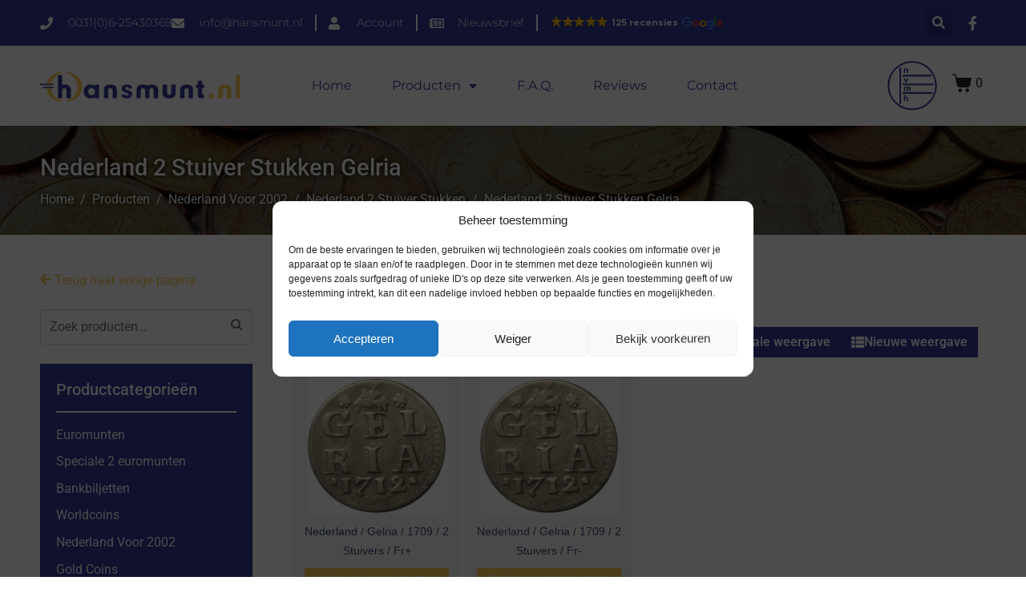

--- FILE ---
content_type: text/html; charset=UTF-8
request_url: https://hansmunt.nl/product-categorie/nederland-voor-2002/nederland-2-stuiver-stukken/nederland-2-stuiver-stukken-gelria/
body_size: 27140
content:
<!DOCTYPE html><html lang="nl-NL"><head >	<meta charset="UTF-8" />
	<meta name="viewport" content="width=device-width, initial-scale=1" />
	<!-- Statistics script Complianz GDPR/CCPA -->
						<script data-category="functional">
							(function(w,d,s,l,i){w[l]=w[l]||[];w[l].push({'gtm.start':
		new Date().getTime(),event:'gtm.js'});var f=d.getElementsByTagName(s)[0],
	j=d.createElement(s),dl=l!='dataLayer'?'&l='+l:'';j.async=true;j.src=
	'https://www.googletagmanager.com/gtm.js?id='+i+dl;f.parentNode.insertBefore(j,f);
})(window,document,'script','dataLayer','GTM-N7SJ2M9');

const revokeListeners = [];
window.addRevokeListener = (callback) => {
	revokeListeners.push(callback);
};
document.addEventListener("cmplz_revoke", function (e) {
	cmplz_set_cookie('cmplz_consent_mode', 'revoked', false );
	revokeListeners.forEach((callback) => {
		callback();
	});
});

const consentListeners = [];
/**
 * Called from GTM template to set callback to be executed when user consent is provided.
 * @param callback
 */
window.addConsentUpdateListener = (callback) => {
	consentListeners.push(callback);
};
document.addEventListener("cmplz_fire_categories", function (e) {
	var consentedCategories = e.detail.categories;
	const consent = {
		'security_storage': "granted",
		'functionality_storage': "granted",
		'personalization_storage':  cmplz_in_array( 'preferences', consentedCategories ) ? 'granted' : 'denied',
		'analytics_storage':  cmplz_in_array( 'statistics', consentedCategories ) ? 'granted' : 'denied',
		'ad_storage': cmplz_in_array( 'marketing', consentedCategories ) ? 'granted' : 'denied',
		'ad_user_data': cmplz_in_array( 'marketing', consentedCategories ) ? 'granted' : 'denied',
		'ad_personalization': cmplz_in_array( 'marketing', consentedCategories ) ? 'granted' : 'denied',
	};

	//don't use automatic prefixing, as the TM template needs to be sure it's cmplz_.
	let consented = [];
	for (const [key, value] of Object.entries(consent)) {
		if (value === 'granted') {
			consented.push(key);
		}
	}
	cmplz_set_cookie('cmplz_consent_mode', consented.join(','), false );
	consentListeners.forEach((callback) => {
		callback(consent);
	});
});
						</script><meta name='robots' content='index, follow, max-image-preview:large, max-snippet:-1, max-video-preview:-1' />
	<style>img:is([sizes="auto" i], [sizes^="auto," i]) { contain-intrinsic-size: 3000px 1500px }</style>
	
	<!-- This site is optimized with the Yoast SEO plugin v26.2 - https://yoast.com/wordpress/plugins/seo/ -->
	<title>Nederland 2 Stuiver Stukken Gelria - Hansmunt</title>
	<link rel="canonical" href="https://hansmunt.nl/product-categorie/nederland-voor-2002/nederland-2-stuiver-stukken/nederland-2-stuiver-stukken-gelria/" />
	<meta property="og:locale" content="nl_NL" />
	<meta property="og:type" content="article" />
	<meta property="og:title" content="Nederland 2 Stuiver Stukken Gelria - Hansmunt" />
	<meta property="og:url" content="https://hansmunt.nl/product-categorie/nederland-voor-2002/nederland-2-stuiver-stukken/nederland-2-stuiver-stukken-gelria/" />
	<meta property="og:site_name" content="Hansmunt" />
	<meta name="twitter:card" content="summary_large_image" />
	<script type="application/ld+json" class="yoast-schema-graph">{"@context":"https://schema.org","@graph":[{"@type":"CollectionPage","@id":"https://hansmunt.nl/product-categorie/nederland-voor-2002/nederland-2-stuiver-stukken/nederland-2-stuiver-stukken-gelria/","url":"https://hansmunt.nl/product-categorie/nederland-voor-2002/nederland-2-stuiver-stukken/nederland-2-stuiver-stukken-gelria/","name":"Nederland 2 Stuiver Stukken Gelria - Hansmunt","isPartOf":{"@id":"https://hansmunt.nl/#website"},"primaryImageOfPage":{"@id":"https://hansmunt.nl/product-categorie/nederland-voor-2002/nederland-2-stuiver-stukken/nederland-2-stuiver-stukken-gelria/#primaryimage"},"image":{"@id":"https://hansmunt.nl/product-categorie/nederland-voor-2002/nederland-2-stuiver-stukken/nederland-2-stuiver-stukken-gelria/#primaryimage"},"thumbnailUrl":"https://hansmunt.nl/wp-content/uploads/2025/08/gelria-1709-a.jpg","breadcrumb":{"@id":"https://hansmunt.nl/product-categorie/nederland-voor-2002/nederland-2-stuiver-stukken/nederland-2-stuiver-stukken-gelria/#breadcrumb"},"inLanguage":"nl-NL"},{"@type":"ImageObject","inLanguage":"nl-NL","@id":"https://hansmunt.nl/product-categorie/nederland-voor-2002/nederland-2-stuiver-stukken/nederland-2-stuiver-stukken-gelria/#primaryimage","url":"https://hansmunt.nl/wp-content/uploads/2025/08/gelria-1709-a.jpg","contentUrl":"https://hansmunt.nl/wp-content/uploads/2025/08/gelria-1709-a.jpg","width":1005,"height":975},{"@type":"BreadcrumbList","@id":"https://hansmunt.nl/product-categorie/nederland-voor-2002/nederland-2-stuiver-stukken/nederland-2-stuiver-stukken-gelria/#breadcrumb","itemListElement":[{"@type":"ListItem","position":1,"name":"Home","item":"https://hansmunt.nl/"},{"@type":"ListItem","position":2,"name":"Nederland Voor 2002","item":"https://hansmunt.nl/product-categorie/nederland-voor-2002/"},{"@type":"ListItem","position":3,"name":"Nederland 2 Stuiver Stukken","item":"https://hansmunt.nl/product-categorie/nederland-voor-2002/nederland-2-stuiver-stukken/"},{"@type":"ListItem","position":4,"name":"Nederland 2 Stuiver Stukken Gelria"}]},{"@type":"WebSite","@id":"https://hansmunt.nl/#website","url":"https://hansmunt.nl/","name":"Hansmunt","description":"","publisher":{"@id":"https://hansmunt.nl/#organization"},"potentialAction":[{"@type":"SearchAction","target":{"@type":"EntryPoint","urlTemplate":"https://hansmunt.nl/?s={search_term_string}"},"query-input":{"@type":"PropertyValueSpecification","valueRequired":true,"valueName":"search_term_string"}}],"inLanguage":"nl-NL"},{"@type":"Organization","@id":"https://hansmunt.nl/#organization","name":"Hansmunt","url":"https://hansmunt.nl/","logo":{"@type":"ImageObject","inLanguage":"nl-NL","@id":"https://hansmunt.nl/#/schema/logo/image/","url":"https://hansmunt.nl/wp-content/uploads/2019/12/logo.png","contentUrl":"https://hansmunt.nl/wp-content/uploads/2019/12/logo.png","width":529,"height":84,"caption":"Hansmunt"},"image":{"@id":"https://hansmunt.nl/#/schema/logo/image/"}}]}</script>
	<!-- / Yoast SEO plugin. -->


<link rel='dns-prefetch' href='//www.google.com' />
<link rel="alternate" type="application/rss+xml" title="Hansmunt &raquo; Feed" href="https://hansmunt.nl/feed/" />
<link rel="alternate" type="application/rss+xml" title="Hansmunt &raquo; Reactiesfeed" href="https://hansmunt.nl/comments/feed/" />
<link rel="alternate" type="application/rss+xml" title="Feed Hansmunt &raquo; Nederland 2 Stuiver Stukken Gelria Categorie" href="https://hansmunt.nl/product-categorie/nederland-voor-2002/nederland-2-stuiver-stukken/nederland-2-stuiver-stukken-gelria/feed/" />
<link rel='stylesheet' id='mollie-applepaydirect-css' href='https://hansmunt.nl/wp-content/plugins/mollie-payments-for-woocommerce/public/css/mollie-applepaydirect.min.css' type='text/css' media='screen' />
<link rel='stylesheet' id='jet-product-tables-table-css' href='https://hansmunt.nl/wp-content/plugins/jet-product-tables/assets/css/public/table.css' type='text/css' media='all' />
<link rel='stylesheet' id='wp-block-library-css' href='https://hansmunt.nl/wp-includes/css/dist/block-library/style.min.css' type='text/css' media='all' />
<style id='wp-block-library-theme-inline-css' type='text/css'>
.wp-block-audio :where(figcaption){color:#555;font-size:13px;text-align:center}.is-dark-theme .wp-block-audio :where(figcaption){color:#ffffffa6}.wp-block-audio{margin:0 0 1em}.wp-block-code{border:1px solid #ccc;border-radius:4px;font-family:Menlo,Consolas,monaco,monospace;padding:.8em 1em}.wp-block-embed :where(figcaption){color:#555;font-size:13px;text-align:center}.is-dark-theme .wp-block-embed :where(figcaption){color:#ffffffa6}.wp-block-embed{margin:0 0 1em}.blocks-gallery-caption{color:#555;font-size:13px;text-align:center}.is-dark-theme .blocks-gallery-caption{color:#ffffffa6}:root :where(.wp-block-image figcaption){color:#555;font-size:13px;text-align:center}.is-dark-theme :root :where(.wp-block-image figcaption){color:#ffffffa6}.wp-block-image{margin:0 0 1em}.wp-block-pullquote{border-bottom:4px solid;border-top:4px solid;color:currentColor;margin-bottom:1.75em}.wp-block-pullquote cite,.wp-block-pullquote footer,.wp-block-pullquote__citation{color:currentColor;font-size:.8125em;font-style:normal;text-transform:uppercase}.wp-block-quote{border-left:.25em solid;margin:0 0 1.75em;padding-left:1em}.wp-block-quote cite,.wp-block-quote footer{color:currentColor;font-size:.8125em;font-style:normal;position:relative}.wp-block-quote:where(.has-text-align-right){border-left:none;border-right:.25em solid;padding-left:0;padding-right:1em}.wp-block-quote:where(.has-text-align-center){border:none;padding-left:0}.wp-block-quote.is-large,.wp-block-quote.is-style-large,.wp-block-quote:where(.is-style-plain){border:none}.wp-block-search .wp-block-search__label{font-weight:700}.wp-block-search__button{border:1px solid #ccc;padding:.375em .625em}:where(.wp-block-group.has-background){padding:1.25em 2.375em}.wp-block-separator.has-css-opacity{opacity:.4}.wp-block-separator{border:none;border-bottom:2px solid;margin-left:auto;margin-right:auto}.wp-block-separator.has-alpha-channel-opacity{opacity:1}.wp-block-separator:not(.is-style-wide):not(.is-style-dots){width:100px}.wp-block-separator.has-background:not(.is-style-dots){border-bottom:none;height:1px}.wp-block-separator.has-background:not(.is-style-wide):not(.is-style-dots){height:2px}.wp-block-table{margin:0 0 1em}.wp-block-table td,.wp-block-table th{word-break:normal}.wp-block-table :where(figcaption){color:#555;font-size:13px;text-align:center}.is-dark-theme .wp-block-table :where(figcaption){color:#ffffffa6}.wp-block-video :where(figcaption){color:#555;font-size:13px;text-align:center}.is-dark-theme .wp-block-video :where(figcaption){color:#ffffffa6}.wp-block-video{margin:0 0 1em}:root :where(.wp-block-template-part.has-background){margin-bottom:0;margin-top:0;padding:1.25em 2.375em}
</style>
<style id='classic-theme-styles-inline-css' type='text/css'>
/*! This file is auto-generated */
.wp-block-button__link{color:#fff;background-color:#32373c;border-radius:9999px;box-shadow:none;text-decoration:none;padding:calc(.667em + 2px) calc(1.333em + 2px);font-size:1.125em}.wp-block-file__button{background:#32373c;color:#fff;text-decoration:none}
</style>
<link rel='stylesheet' id='jet-engine-frontend-css' href='https://hansmunt.nl/wp-content/plugins/jet-engine/assets/css/frontend.css' type='text/css' media='all' />
<style id='global-styles-inline-css' type='text/css'>
:root{--wp--preset--aspect-ratio--square: 1;--wp--preset--aspect-ratio--4-3: 4/3;--wp--preset--aspect-ratio--3-4: 3/4;--wp--preset--aspect-ratio--3-2: 3/2;--wp--preset--aspect-ratio--2-3: 2/3;--wp--preset--aspect-ratio--16-9: 16/9;--wp--preset--aspect-ratio--9-16: 9/16;--wp--preset--color--black: #000000;--wp--preset--color--cyan-bluish-gray: #abb8c3;--wp--preset--color--white: #ffffff;--wp--preset--color--pale-pink: #f78da7;--wp--preset--color--vivid-red: #cf2e2e;--wp--preset--color--luminous-vivid-orange: #ff6900;--wp--preset--color--luminous-vivid-amber: #fcb900;--wp--preset--color--light-green-cyan: #7bdcb5;--wp--preset--color--vivid-green-cyan: #00d084;--wp--preset--color--pale-cyan-blue: #8ed1fc;--wp--preset--color--vivid-cyan-blue: #0693e3;--wp--preset--color--vivid-purple: #9b51e0;--wp--preset--gradient--vivid-cyan-blue-to-vivid-purple: linear-gradient(135deg,rgba(6,147,227,1) 0%,rgb(155,81,224) 100%);--wp--preset--gradient--light-green-cyan-to-vivid-green-cyan: linear-gradient(135deg,rgb(122,220,180) 0%,rgb(0,208,130) 100%);--wp--preset--gradient--luminous-vivid-amber-to-luminous-vivid-orange: linear-gradient(135deg,rgba(252,185,0,1) 0%,rgba(255,105,0,1) 100%);--wp--preset--gradient--luminous-vivid-orange-to-vivid-red: linear-gradient(135deg,rgba(255,105,0,1) 0%,rgb(207,46,46) 100%);--wp--preset--gradient--very-light-gray-to-cyan-bluish-gray: linear-gradient(135deg,rgb(238,238,238) 0%,rgb(169,184,195) 100%);--wp--preset--gradient--cool-to-warm-spectrum: linear-gradient(135deg,rgb(74,234,220) 0%,rgb(151,120,209) 20%,rgb(207,42,186) 40%,rgb(238,44,130) 60%,rgb(251,105,98) 80%,rgb(254,248,76) 100%);--wp--preset--gradient--blush-light-purple: linear-gradient(135deg,rgb(255,206,236) 0%,rgb(152,150,240) 100%);--wp--preset--gradient--blush-bordeaux: linear-gradient(135deg,rgb(254,205,165) 0%,rgb(254,45,45) 50%,rgb(107,0,62) 100%);--wp--preset--gradient--luminous-dusk: linear-gradient(135deg,rgb(255,203,112) 0%,rgb(199,81,192) 50%,rgb(65,88,208) 100%);--wp--preset--gradient--pale-ocean: linear-gradient(135deg,rgb(255,245,203) 0%,rgb(182,227,212) 50%,rgb(51,167,181) 100%);--wp--preset--gradient--electric-grass: linear-gradient(135deg,rgb(202,248,128) 0%,rgb(113,206,126) 100%);--wp--preset--gradient--midnight: linear-gradient(135deg,rgb(2,3,129) 0%,rgb(40,116,252) 100%);--wp--preset--font-size--small: 13px;--wp--preset--font-size--medium: 20px;--wp--preset--font-size--large: 36px;--wp--preset--font-size--x-large: 42px;--wp--preset--spacing--20: 0.44rem;--wp--preset--spacing--30: 0.67rem;--wp--preset--spacing--40: 1rem;--wp--preset--spacing--50: 1.5rem;--wp--preset--spacing--60: 2.25rem;--wp--preset--spacing--70: 3.38rem;--wp--preset--spacing--80: 5.06rem;--wp--preset--shadow--natural: 6px 6px 9px rgba(0, 0, 0, 0.2);--wp--preset--shadow--deep: 12px 12px 50px rgba(0, 0, 0, 0.4);--wp--preset--shadow--sharp: 6px 6px 0px rgba(0, 0, 0, 0.2);--wp--preset--shadow--outlined: 6px 6px 0px -3px rgba(255, 255, 255, 1), 6px 6px rgba(0, 0, 0, 1);--wp--preset--shadow--crisp: 6px 6px 0px rgba(0, 0, 0, 1);}:where(.is-layout-flex){gap: 0.5em;}:where(.is-layout-grid){gap: 0.5em;}body .is-layout-flex{display: flex;}.is-layout-flex{flex-wrap: wrap;align-items: center;}.is-layout-flex > :is(*, div){margin: 0;}body .is-layout-grid{display: grid;}.is-layout-grid > :is(*, div){margin: 0;}:where(.wp-block-columns.is-layout-flex){gap: 2em;}:where(.wp-block-columns.is-layout-grid){gap: 2em;}:where(.wp-block-post-template.is-layout-flex){gap: 1.25em;}:where(.wp-block-post-template.is-layout-grid){gap: 1.25em;}.has-black-color{color: var(--wp--preset--color--black) !important;}.has-cyan-bluish-gray-color{color: var(--wp--preset--color--cyan-bluish-gray) !important;}.has-white-color{color: var(--wp--preset--color--white) !important;}.has-pale-pink-color{color: var(--wp--preset--color--pale-pink) !important;}.has-vivid-red-color{color: var(--wp--preset--color--vivid-red) !important;}.has-luminous-vivid-orange-color{color: var(--wp--preset--color--luminous-vivid-orange) !important;}.has-luminous-vivid-amber-color{color: var(--wp--preset--color--luminous-vivid-amber) !important;}.has-light-green-cyan-color{color: var(--wp--preset--color--light-green-cyan) !important;}.has-vivid-green-cyan-color{color: var(--wp--preset--color--vivid-green-cyan) !important;}.has-pale-cyan-blue-color{color: var(--wp--preset--color--pale-cyan-blue) !important;}.has-vivid-cyan-blue-color{color: var(--wp--preset--color--vivid-cyan-blue) !important;}.has-vivid-purple-color{color: var(--wp--preset--color--vivid-purple) !important;}.has-black-background-color{background-color: var(--wp--preset--color--black) !important;}.has-cyan-bluish-gray-background-color{background-color: var(--wp--preset--color--cyan-bluish-gray) !important;}.has-white-background-color{background-color: var(--wp--preset--color--white) !important;}.has-pale-pink-background-color{background-color: var(--wp--preset--color--pale-pink) !important;}.has-vivid-red-background-color{background-color: var(--wp--preset--color--vivid-red) !important;}.has-luminous-vivid-orange-background-color{background-color: var(--wp--preset--color--luminous-vivid-orange) !important;}.has-luminous-vivid-amber-background-color{background-color: var(--wp--preset--color--luminous-vivid-amber) !important;}.has-light-green-cyan-background-color{background-color: var(--wp--preset--color--light-green-cyan) !important;}.has-vivid-green-cyan-background-color{background-color: var(--wp--preset--color--vivid-green-cyan) !important;}.has-pale-cyan-blue-background-color{background-color: var(--wp--preset--color--pale-cyan-blue) !important;}.has-vivid-cyan-blue-background-color{background-color: var(--wp--preset--color--vivid-cyan-blue) !important;}.has-vivid-purple-background-color{background-color: var(--wp--preset--color--vivid-purple) !important;}.has-black-border-color{border-color: var(--wp--preset--color--black) !important;}.has-cyan-bluish-gray-border-color{border-color: var(--wp--preset--color--cyan-bluish-gray) !important;}.has-white-border-color{border-color: var(--wp--preset--color--white) !important;}.has-pale-pink-border-color{border-color: var(--wp--preset--color--pale-pink) !important;}.has-vivid-red-border-color{border-color: var(--wp--preset--color--vivid-red) !important;}.has-luminous-vivid-orange-border-color{border-color: var(--wp--preset--color--luminous-vivid-orange) !important;}.has-luminous-vivid-amber-border-color{border-color: var(--wp--preset--color--luminous-vivid-amber) !important;}.has-light-green-cyan-border-color{border-color: var(--wp--preset--color--light-green-cyan) !important;}.has-vivid-green-cyan-border-color{border-color: var(--wp--preset--color--vivid-green-cyan) !important;}.has-pale-cyan-blue-border-color{border-color: var(--wp--preset--color--pale-cyan-blue) !important;}.has-vivid-cyan-blue-border-color{border-color: var(--wp--preset--color--vivid-cyan-blue) !important;}.has-vivid-purple-border-color{border-color: var(--wp--preset--color--vivid-purple) !important;}.has-vivid-cyan-blue-to-vivid-purple-gradient-background{background: var(--wp--preset--gradient--vivid-cyan-blue-to-vivid-purple) !important;}.has-light-green-cyan-to-vivid-green-cyan-gradient-background{background: var(--wp--preset--gradient--light-green-cyan-to-vivid-green-cyan) !important;}.has-luminous-vivid-amber-to-luminous-vivid-orange-gradient-background{background: var(--wp--preset--gradient--luminous-vivid-amber-to-luminous-vivid-orange) !important;}.has-luminous-vivid-orange-to-vivid-red-gradient-background{background: var(--wp--preset--gradient--luminous-vivid-orange-to-vivid-red) !important;}.has-very-light-gray-to-cyan-bluish-gray-gradient-background{background: var(--wp--preset--gradient--very-light-gray-to-cyan-bluish-gray) !important;}.has-cool-to-warm-spectrum-gradient-background{background: var(--wp--preset--gradient--cool-to-warm-spectrum) !important;}.has-blush-light-purple-gradient-background{background: var(--wp--preset--gradient--blush-light-purple) !important;}.has-blush-bordeaux-gradient-background{background: var(--wp--preset--gradient--blush-bordeaux) !important;}.has-luminous-dusk-gradient-background{background: var(--wp--preset--gradient--luminous-dusk) !important;}.has-pale-ocean-gradient-background{background: var(--wp--preset--gradient--pale-ocean) !important;}.has-electric-grass-gradient-background{background: var(--wp--preset--gradient--electric-grass) !important;}.has-midnight-gradient-background{background: var(--wp--preset--gradient--midnight) !important;}.has-small-font-size{font-size: var(--wp--preset--font-size--small) !important;}.has-medium-font-size{font-size: var(--wp--preset--font-size--medium) !important;}.has-large-font-size{font-size: var(--wp--preset--font-size--large) !important;}.has-x-large-font-size{font-size: var(--wp--preset--font-size--x-large) !important;}
:where(.wp-block-post-template.is-layout-flex){gap: 1.25em;}:where(.wp-block-post-template.is-layout-grid){gap: 1.25em;}
:where(.wp-block-columns.is-layout-flex){gap: 2em;}:where(.wp-block-columns.is-layout-grid){gap: 2em;}
:root :where(.wp-block-pullquote){font-size: 1.5em;line-height: 1.6;}
</style>
<link rel='stylesheet' id='woocommerce-layout-css' href='https://hansmunt.nl/wp-content/plugins/woocommerce/assets/css/woocommerce-layout.css' type='text/css' media='all' />
<link rel='stylesheet' id='woocommerce-smallscreen-css' href='https://hansmunt.nl/wp-content/plugins/woocommerce/assets/css/woocommerce-smallscreen.css' type='text/css' media='only screen and (max-width: 768px)' />
<link rel='stylesheet' id='woocommerce-general-css' href='https://hansmunt.nl/wp-content/plugins/woocommerce/assets/css/woocommerce.css' type='text/css' media='all' />
<style id='woocommerce-inline-inline-css' type='text/css'>
.woocommerce form .form-row .required { visibility: visible; }
</style>
<link rel='stylesheet' id='cmplz-general-css' href='https://hansmunt.nl/wp-content/plugins/complianz-gdpr-premium/assets/css/cookieblocker.min.css' type='text/css' media='all' />
<link rel='stylesheet' id='brands-styles-css' href='https://hansmunt.nl/wp-content/plugins/woocommerce/assets/css/brands.css' type='text/css' media='all' />
<link rel='stylesheet' id='jupiterx-popups-animation-css' href='https://hansmunt.nl/wp-content/plugins/jupiterx-core/includes/extensions/raven/assets/lib/animate/animate.min.css' type='text/css' media='all' />
<link rel='stylesheet' id='jupiterx-css' href='https://hansmunt.nl/wp-content/uploads/jupiterx/compiler/jupiterx/style.css' type='text/css' media='all' />
<link rel='stylesheet' id='jet-woo-builder-jupiterx-css' href='https://hansmunt.nl/wp-content/plugins/jet-woo-builder/includes/compatibility/packages/themes/jupiterx/assets/css/style.css' type='text/css' media='all' />
<link rel='stylesheet' id='jupiterx-elements-dynamic-styles-css' href='https://hansmunt.nl/wp-content/uploads/jupiterx/compiler/jupiterx-elements-dynamic-styles/style.css' type='text/css' media='all' />
<link rel='stylesheet' id='elementor-frontend-css' href='https://hansmunt.nl/wp-content/plugins/elementor/assets/css/frontend.min.css' type='text/css' media='all' />
<link rel='stylesheet' id='widget-heading-css' href='https://hansmunt.nl/wp-content/plugins/elementor/assets/css/widget-heading.min.css' type='text/css' media='all' />
<link rel='stylesheet' id='widget-icon-list-css' href='https://hansmunt.nl/wp-content/plugins/elementor/assets/css/widget-icon-list.min.css' type='text/css' media='all' />
<link rel='stylesheet' id='widget-image-css' href='https://hansmunt.nl/wp-content/plugins/elementor/assets/css/widget-image.min.css' type='text/css' media='all' />
<link rel='stylesheet' id='elementor-icons-css' href='https://hansmunt.nl/wp-content/plugins/elementor/assets/lib/eicons/css/elementor-icons.min.css' type='text/css' media='all' />
<link rel='stylesheet' id='font-awesome-css' href='https://hansmunt.nl/wp-content/plugins/elementor/assets/lib/font-awesome/css/font-awesome.min.css' type='text/css' media='all' />
<link rel='stylesheet' id='jupiterx-core-raven-frontend-css' href='https://hansmunt.nl/wp-content/plugins/jupiterx-core/includes/extensions/raven/assets/css/frontend.min.css' type='text/css' media='all' />
<link rel='stylesheet' id='elementor-post-49446-css' href='https://hansmunt.nl/wp-content/uploads/elementor/css/post-49446.css' type='text/css' media='all' />
<link rel='stylesheet' id='flatpickr-css' href='https://hansmunt.nl/wp-content/plugins/elementor/assets/lib/flatpickr/flatpickr.min.css' type='text/css' media='all' />
<link rel='stylesheet' id='elementor-post-112637-css' href='https://hansmunt.nl/wp-content/uploads/elementor/css/post-112637.css' type='text/css' media='all' />
<link rel='stylesheet' id='jet-woo-builder-css' href='https://hansmunt.nl/wp-content/plugins/jet-woo-builder/assets/css/frontend.css' type='text/css' media='all' />
<style id='jet-woo-builder-inline-css' type='text/css'>
@font-face {
				font-family: "WooCommerce";
				font-weight: normal;
				font-style: normal;
				src: url("https://hansmunt.nl/wp-content/plugins/woocommerce/assets/fonts/WooCommerce.eot");
				src: url("https://hansmunt.nl/wp-content/plugins/woocommerce/assets/fonts/WooCommerce.eot?#iefix") format("embedded-opentype"),
					 url("https://hansmunt.nl/wp-content/plugins/woocommerce/assets/fonts/WooCommerce.woff") format("woff"),
					 url("https://hansmunt.nl/wp-content/plugins/woocommerce/assets/fonts/WooCommerce.ttf") format("truetype"),
					 url("https://hansmunt.nl/wp-content/plugins/woocommerce/assets/fonts/WooCommerce.svg#WooCommerce") format("svg");
			}
</style>
<link rel='stylesheet' id='elementor-icons-shared-0-css' href='https://hansmunt.nl/wp-content/plugins/elementor/assets/lib/font-awesome/css/fontawesome.min.css' type='text/css' media='all' />
<link rel='stylesheet' id='elementor-icons-fa-solid-css' href='https://hansmunt.nl/wp-content/plugins/elementor/assets/lib/font-awesome/css/solid.min.css' type='text/css' media='all' />
<link rel='stylesheet' id='swiper-css' href='https://hansmunt.nl/wp-content/plugins/elementor/assets/lib/swiper/v8/css/swiper.min.css' type='text/css' media='all' />
<link rel='stylesheet' id='e-swiper-css' href='https://hansmunt.nl/wp-content/plugins/elementor/assets/css/conditionals/e-swiper.min.css' type='text/css' media='all' />
<link rel='stylesheet' id='jet-woo-builder-frontend-font-css' href='https://hansmunt.nl/wp-content/plugins/jet-woo-builder/assets/css/lib/jetwoobuilder-frontend-font/css/jetwoobuilder-frontend-font.css' type='text/css' media='all' />
<link rel='stylesheet' id='font-awesome-5-all-css' href='https://hansmunt.nl/wp-content/plugins/elementor/assets/lib/font-awesome/css/all.min.css' type='text/css' media='all' />
<link rel='stylesheet' id='font-awesome-4-shim-css' href='https://hansmunt.nl/wp-content/plugins/elementor/assets/lib/font-awesome/css/v4-shims.min.css' type='text/css' media='all' />
<link rel='stylesheet' id='elementor-post-49439-css' href='https://hansmunt.nl/wp-content/uploads/elementor/css/post-49439.css' type='text/css' media='all' />
<link rel='stylesheet' id='cwginstock_frontend_css-css' href='https://hansmunt.nl/wp-content/plugins/back-in-stock-notifier-for-woocommerce/assets/css/frontend.min.css' type='text/css' media='' />
<style id='cwginstock_frontend_css-inline-css' type='text/css'>
.grecaptcha-badge { visibility: hidden !important; }
</style>
<link rel='stylesheet' id='cwginstock_bootstrap-css' href='https://hansmunt.nl/wp-content/plugins/back-in-stock-notifier-for-woocommerce/assets/css/bootstrap.min.css' type='text/css' media='' />
<link rel='stylesheet' id='elementor-gf-local-roboto-css' href='https://hansmunt.nl/wp-content/uploads/elementor/google-fonts/css/roboto.css' type='text/css' media='all' />
<link rel='stylesheet' id='elementor-gf-local-robotoslab-css' href='https://hansmunt.nl/wp-content/uploads/elementor/google-fonts/css/robotoslab.css' type='text/css' media='all' />
<link rel='stylesheet' id='elementor-gf-local-montserrat-css' href='https://hansmunt.nl/wp-content/uploads/elementor/google-fonts/css/montserrat.css' type='text/css' media='all' />
<link rel='stylesheet' id='elementor-icons-fa-regular-css' href='https://hansmunt.nl/wp-content/plugins/elementor/assets/lib/font-awesome/css/regular.min.css' type='text/css' media='all' />
<link rel='stylesheet' id='elementor-icons-fa-brands-css' href='https://hansmunt.nl/wp-content/plugins/elementor/assets/lib/font-awesome/css/brands.min.css' type='text/css' media='all' />
<script type="text/javascript" src="https://hansmunt.nl/wp-includes/js/jquery/jquery.min.js" id="jquery-core-js"></script>
<script type="text/javascript" id="jquery-migrate-js-before">
/* <![CDATA[ */
temp_jm_logconsole = window.console.log; window.console.log=null;
/* ]]> */
</script>
<script type="text/javascript" src="https://hansmunt.nl/wp-includes/js/jquery/jquery-migrate.min.js" id="jquery-migrate-js"></script>
<script type="text/javascript" id="jquery-migrate-js-after">
/* <![CDATA[ */
window.console.log=temp_jm_logconsole;
/* ]]> */
</script>
<script type="text/javascript" src="https://hansmunt.nl/wp-content/plugins/woocommerce/assets/js/jquery-blockui/jquery.blockUI.min.js" id="wc-jquery-blockui-js" data-wp-strategy="defer"></script>
<script type="text/javascript" id="wc-add-to-cart-js-extra">
/* <![CDATA[ */
var wc_add_to_cart_params = {"ajax_url":"\/wp-admin\/admin-ajax.php","wc_ajax_url":"\/?wc-ajax=%%endpoint%%","i18n_view_cart":"Bekijk winkelwagen","cart_url":"https:\/\/hansmunt.nl\/winkelmand\/","is_cart":"","cart_redirect_after_add":"no"};
/* ]]> */
</script>
<script type="text/javascript" src="https://hansmunt.nl/wp-content/plugins/woocommerce/assets/js/frontend/add-to-cart.min.js" id="wc-add-to-cart-js" defer="defer" data-wp-strategy="defer"></script>
<script type="text/javascript" src="https://hansmunt.nl/wp-content/plugins/woocommerce/assets/js/js-cookie/js.cookie.min.js" id="wc-js-cookie-js" defer="defer" data-wp-strategy="defer"></script>
<script type="text/javascript" id="woocommerce-js-extra">
/* <![CDATA[ */
var woocommerce_params = {"ajax_url":"\/wp-admin\/admin-ajax.php","wc_ajax_url":"\/?wc-ajax=%%endpoint%%","i18n_password_show":"Wachtwoord weergeven","i18n_password_hide":"Verberg wachtwoord"};
/* ]]> */
</script>
<script type="text/javascript" src="https://hansmunt.nl/wp-content/plugins/woocommerce/assets/js/frontend/woocommerce.min.js" id="woocommerce-js" defer="defer" data-wp-strategy="defer"></script>
<script type="text/javascript" src="https://hansmunt.nl/wp-content/themes/jupiterx/lib/assets/dist/js/utils.min.js" id="jupiterx-utils-js"></script>
<script type="text/javascript" src="https://hansmunt.nl/wp-content/plugins/elementor/assets/lib/font-awesome/js/v4-shims.min.js" id="font-awesome-4-shim-js"></script>
<script type="text/javascript" src="https://www.google.com/recaptcha/api.js?render=6LdWuc0ZAAAAAA6foCiBQDF1xNA0vV_D9z3-kMPq&amp;ver=6.2.0" id="recaptcha-js"></script>
<link rel="https://api.w.org/" href="https://hansmunt.nl/wp-json/" /><link rel="alternate" title="JSON" type="application/json" href="https://hansmunt.nl/wp-json/wp/v2/product_cat/4012" />
            <style type="text/css">
                #wpadminbar .quicklinks #wp-admin-bar-abus_switch_to_user ul li .ab-item {
                    height: auto;
                }
                #abus_search_text {
                    width: 280px;
                    margin: 0;
                    padding: 0 8px;
                    line-height: 2;
                    min-height: 30px;
                    box-shadow: 0 0 0 transparent;
                    border-radius: 4px;
                    border: 1px solid #7e8993;
                    background-color: #ffffff;
                    color: #32373c;
                    font-size: 14px;
                    box-sizing: border-box;
                    vertical-align: top;
                }
                #abus_search_text:focus {
                    border-color: #007cba;
                    box-shadow: 0 0 0 1px #007cba;
                    outline: 2px solid transparent;
                }
                #abus_search_submit {
                    font-size: 13px;
                    padding: 0 10px;
                    min-height: 30px;
                    border-width: 1px;
                    border-radius: 3px;
                    color: #0071a1;
                    border-color: #0071a1;
                    background-color: #f3f5f6;
                    line-height: 2;
                    box-sizing: border-box;
                    vertical-align: top;
                 }
                 #abus_search_submit:hover {
                    background: #f1f1f1;
                    border-color: #016087;
                    color: #016087;
                 }
            </style>
        <meta name="ti-site-data" content="eyJyIjoiMTo1ITc6MjQhMzA6NjIiLCJvIjoiaHR0cHM6XC9cL2hhbnNtdW50Lm5sXC93cC1hZG1pblwvYWRtaW4tYWpheC5waHA/[base64]" /><link rel="prefetch" href="https://hansmunt.nl/product/nederland-hollandia-1758-2-stuivers-fr/" />
		<link rel="prerender" href="https://hansmunt.nl/product/nederland-hollandia-1758-2-stuivers-fr/" /><link rel="prefetch" href="https://hansmunt.nl/product/nederland-gelria-1709-2-stuivers-fr/" />
		<link rel="prerender" href="https://hansmunt.nl/product/nederland-gelria-1709-2-stuivers-fr/" />			<style>.cmplz-hidden {
					display: none !important;
				}</style>	<noscript><style>.woocommerce-product-gallery{ opacity: 1 !important; }</style></noscript>
	<meta name="generator" content="Elementor 3.32.5; features: additional_custom_breakpoints; settings: css_print_method-external, google_font-enabled, font_display-auto">
<style type="text/css">.recentcomments a{display:inline !important;padding:0 !important;margin:0 !important;}</style>			<style>
				.e-con.e-parent:nth-of-type(n+4):not(.e-lazyloaded):not(.e-no-lazyload),
				.e-con.e-parent:nth-of-type(n+4):not(.e-lazyloaded):not(.e-no-lazyload) * {
					background-image: none !important;
				}
				@media screen and (max-height: 1024px) {
					.e-con.e-parent:nth-of-type(n+3):not(.e-lazyloaded):not(.e-no-lazyload),
					.e-con.e-parent:nth-of-type(n+3):not(.e-lazyloaded):not(.e-no-lazyload) * {
						background-image: none !important;
					}
				}
				@media screen and (max-height: 640px) {
					.e-con.e-parent:nth-of-type(n+2):not(.e-lazyloaded):not(.e-no-lazyload),
					.e-con.e-parent:nth-of-type(n+2):not(.e-lazyloaded):not(.e-no-lazyload) * {
						background-image: none !important;
					}
				}
			</style>
			<link rel="icon" href="https://hansmunt.nl/wp-content/uploads/2020/03/cropped-favicon-2-32x32.png" sizes="32x32" />
<link rel="icon" href="https://hansmunt.nl/wp-content/uploads/2020/03/cropped-favicon-2-192x192.png" sizes="192x192" />
<link rel="apple-touch-icon" href="https://hansmunt.nl/wp-content/uploads/2020/03/cropped-favicon-2-180x180.png" />
<meta name="msapplication-TileImage" content="https://hansmunt.nl/wp-content/uploads/2020/03/cropped-favicon-2-270x270.png" />
		<style type="text/css" id="wp-custom-css">
			.jupiterx-main-header {
	background-blend-mode: overlay;
	background-color:#595959;
}

input[name='update_cart'] {
   display: none !important;
}
 
button[name='update_cart'] {
   display: none !important;
}

body.woocommerce ul.products li.product .button {
	font-size:11px!important;
}

mark.count {
	background-color:transparent;
	font-size:14px;
	font-weight:400;
}

.jupiterx-main-content {
    padding: 45px 0;
}

.container {
	padding-right: 10px;
	padding-left: 10px;
}

.woocommerce-account .woocommerce-MyAccount-content .woocommerce-Address {
	flex: 0 0 100%;
	max-width: 100%;
}

.woocommerce-checkout .woocommerce-shipping-fields,
.woocommerce-account .woocommerce-MyAccount-content .woocommerce-Address.u-column2,
.woocommerce-view-order .woocommerce-column--shipping-address {
	display: none;
}

.woocommerce-tabs.wc-tabs-wrapper {
	display: none !important;
}

/*Sidebar single product*/
.single-product .jupiterx-sidebar ul {
	padding: 0;
	list-style-type: none;
}

.woocommerce div.product {
	display: flex;
	flex-wrap: wrap;
}


.single-product div.product >.row >[class*=col-] {
	padding-right: 20px;
	padding-left: 20px;
}

.single-product div.product >.row {
	margin-right: -20px;
	margin-left: -20px;
	margin-bottom: 40px;
}

.single-product .jupiterx-sidebar #custom_html-2 {
	margin-bottom: 1.5rem;
}
/*Einde*/

.post-type-archive-product #woocommerce_product_search-2.jupiterx-widget .card-title,
#woocommerce_product_search-2 .card-title {
	display: none;
}

.post-type-archive-product #woocommerce_product_search-2.jupiterx-widget .jupiterx-widget-content {
	margin-top: 10px;
}

@media (max-width: 991px) {
	.post-type-archive-product .order-lg-first {
			order: -1;
	}
}

.cwginstock-subscribe-form .panel-primary>.panel-heading {
    background: #333996;
}

span.price-availability {
    font-size: 12px;
	line-height:14px;
	font-weight:400;
		background: #fccc51;
    padding: 6px 12px;
    color: #fff;
    display: inline-block;
}

input.cwgstock_button {
    background: #fccc51 !important;
    font-weight: 700;
    max-width: 130px;
    margin-top: 12px;
	  cursor: pointer;
}

input.cwgstock_button:hover {
    background: #333996 !important;
    color: #fff;
}

/*@media (min-width: 992px) {
	.col-lg-3 {
			flex: 0 0 35%;
			max-width: 35%;
	}
	
	.col-lg-9 {
			flex: 0 0 65%;
			max-width: 65%;
	}
}*/

body[data-elementor-device-mode="desktop"].page-id-34642 .jupiterx-main-content {
    padding: 125px 0;
}

.woocommerce-account .jupiterx-main-content a:not(.button) {
	color: #333996;
}

.woocommerce-account .jupiterx-main-content a:not(.button):hover {
	text-decoration: underline;
}

.woocommerce .woocommerce-MyAccount-navigation ul li.is-active {
    background-color: #333996;
}

/*.woocommerce ul.products li.product a .jupiterx-wc-loop-product-image {
	padding: 25px;
	background-color: #ffffff;
	border-bottom: 1px solid #f5f6f6;
	min-height: 206px;
	height: 206px;
}*/

/*.woocommerce ul.products li.product a .jupiterx-wc-loop-product-image img {
	position: relative;
	top: 50%;
	transform: translateY(-50%);
}*/

@media(min-width: 768px) {
	.woocommerce ul.products li.product .woocommerce-loop-product__title {
		min-height: 126px;
	}
}

.woocommerce ul.products li.product .price {
	padding: 12.5px 0 0;
	margin-bottom: 0 !important;
}

.woocommerce-loop-product__title:hover, .woocommerce-loop-product__title:focus {
	text-decoration: none;
}

.widget_woocommerce_product_categories li.current-cat > .children {
	display: block;
}

.jupiterx-widget {
	font-size: 1rem;
}

.jupiterx-widget .card-title,
#text-3 .widgettitle {
	border-bottom: 2px solid #ffffff;
	padding-bottom: 15px;
	color: #ffffff;
	font-size: 1.25rem;
}

.widget_woocommerce_product_categories .current-cat > a {
    text-decoration: none;
}

.widget_woocommerce_product_categories li a,
.widget_woocommerce_product_categories li .count,
#text-2 li a,
#text-3 li a {
	color: #ffffff;
}

.widget_woocommerce_product_categories li a:hover,
#text-2 li a:hover,
#text-3 li a:hover {
	color: #fccc51;
}

#text-3 .textwidget ul li {
    margin-bottom: .6em;
}

.jupiterx-widget ul li:last-child,
#text-2.jupiterx-widget ul,
#text-3 .textwidget ul,
#text-3 .textwidget ul li:last-child {
	margin-bottom: 0;
}

.jupiterx-widget ul .menu-item:before, .jupiterx-widget ul .cat-parent:before {
	color: #ffffff;
	opacity: 1;
}

.widget_woocommerce_product_categories li .children a:before {
	content: "- "
}

.jupiterx-widget ul .children > li {
    padding-left: 1em;
}

#text-2,
#text-3,
#woocommerce_product_categories-2 {
	background-color: #333996;
	padding: 20px;
}

#woocommerce_product_categories-2 .product-categories {
	margin-bottom: 0;
}

h1.jupiterx-archive-title {
	color: #ffffff;
}

body[data-elementor-device-mode="mobile"].woocommerce ul.products[class*=columns-] li.product, body[data-elementor-device-mode="mobile"].woocommerce-page ul.products[class*=columns-] li.product {
    width: 100%;
    float: none;
    margin: 0 0 20px;
}

.woocommerce .button {
	background-color: #333996 !important;
	border-radius: 0px !important;
	border-color: #333996 !important;
}

.woocommerce .button:hover {
	background-color: #fccc51 !important;
	border-color: #fccc51 !important;
}

.woocommerce #respond input#submit:focus, .woocommerce #respond input#submit.focus, .woocommerce a.button:focus, .woocommerce a.button.focus, .woocommerce button.button:focus, .woocommerce button.button.focus, .woocommerce input.button:focus, .woocommerce input.button.focus, .woocommerce .jupiterx-wc-loadmore:focus, .woocommerce .jupiterx-wc-loadmore.focus {
    -webkit-box-shadow: none;
    box-shadow: none;
}

.woocommerce form .form-row .select2-container--default .select2-selection--single .select2-selection__rendered {
    border-style: none;
}

.woocommerce ul.products li.product .price, .woocommerce-page ul.products li.product .price {
	color: #333996;
	font-family: "Roboto",Sans-serif;
    font-weight: 600;
	font-size: 1.6em;
}

.woocommerce ul.products {
	display: flex;
	flex-wrap: wrap;
}

.woocommerce ul.products li.product {
	display: flex;
	flex-direction: column;
	padding: 15px;
	background-color: #f5f6f6;
}

.woocommerce ul.products li.product-category a,
.woocommerce ul.products .jupiterx-product-container {
	height: 100%;
	padding: 15px;
	background-color: #ffffff;
	color: #202020;
	-webkit-transition: .4s;
	-o-transition: .4s;
	transition: .4s;
}

.woocommerce ul.products li.product a h2 {
	-webkit-transition: .4s;
	-o-transition: .4s;
	transition: .4s;
}

.woocommerce ul.products li.product a:hover,
.woocommerce ul.products li.product a:hover h2 {
	color: #FCCC51;
}

.woocommerce ul.products li.product a img {
	height: 170px;
	width: auto !important;
	margin: 0 auto !important;
	object-fit: contain;
}

.woocommerce ul.products li.product a h2 {
	padding: 20px 0 0 !important;
}

.woocommerce ul.products li.product .jupiterx-out-of-stock {
	display: none;
}












/*** Gravity Forms ***/
.gform_wrapper {
	margin-top: 0 !important;
	margin-bottom: 0 !important;
}

.gform_wrapper form {
	margin-top: -16px !important;
}

/* Breedte velden gelijk houden aan content-breedte van website */
@media (min-width: 641px) {
	.gform_wrapper .gform_body {
		width: calc(100% + 16px) !important;
	}
}
/* */

.gform_wrapper .gform_footer {
	padding: 0 !important;
}

.gform_wrapper li.hidden_label input {
    margin-top: 0 !important;
}

/* Tekstregels, Tekstvakken, Keuzelijsten */
.gform_wrapper input:not([type=radio]):not([type=checkbox]):not([type=submit]):not([type=button]):not([type=image]):not([type=file]),
.gform_wrapper textarea,
.gform_wrapper li.gfield select {
	border: 1px solid #d7d7d9;
	background-color: #ffffff;
	border-radius: 0;
	font-weight: 400;
	color: rgba(0,0,0,0.7);
	min-height: 47px;
	padding: 6px 16px !important;
	line-height: 1.4;
	outline: 0;
}

.gform_wrapper textarea {
	padding: 11px 16px !important;
}

.gform_wrapper li.gfield select {
    padding: 6px 16px 6px 9px !important;
}

.gform_wrapper input:not([type=radio]):not([type=checkbox]):not([type=submit]):not([type=button]):not([type=image]):not([type=file]):focus,
.gform_wrapper textarea:focus,
.gform_wrapper li.gfield select:focus {
    box-shadow: inset 0 0 0 1px rgba(0,0,0,.1);
}
/* */

/* Aankruisvakjes, Keuzerondjes */
.gform_wrapper .ginput_container_checkbox,
.gform_wrapper .ginput_container_radio {
	margin-top: 8px !important;
}

.gform_wrapper input[type="checkbox"],
.gform_wrapper input[type="radio"] {
	opacity: 0;
}

.gform_wrapper .gfield_checkbox label,
.gform_wrapper .gfield_radio label {
	position: relative;
	padding-left: 10px !important;
}

.gform_wrapper .gfield_checkbox label::before,
.gform_wrapper .gfield_radio label::before {
	content: "";
	display: inline-block;
	height: 19px;
	width: 19px;
	position: absolute;
	top: 2px;
	left: -17px;
	border-radius: 0;
	border: 1px solid #818a91;
	background-color: rgba(0,0,0,0.07);
	border-width: 0px 0px 0px 0px;
}

.gform_wrapper .gfield_radio label::before {
	border-radius: 50%;
}

.gform_wrapper .gfield_checkbox label::after {
	content: "";
	display: inline-block;
	height: 7px;
	width: 12px;
	border-left: 2px solid;
	border-bottom: 2px solid;
	transform: rotate(-45deg);
	position: absolute;
	left: -13px;
	top: 6px;
	color: rgba(0,0,0,0.7);
}

.gform_wrapper .gfield_radio label::after {
	content: "";
	display: inline-block;
	height: 8px;
	width: 8px;
	transform: rotate(-45deg);
	position: absolute;
	left: -11px;
	top: 8px;
	border-radius: 50%;
	background-color: rgba(0,0,0,0.7);
}

.gform_wrapper input[type="checkbox"] + label::after,
.gform_wrapper input[type="radio"] + label::after {
	content: none;
}

.gform_wrapper input[type="checkbox"]:checked + label::after,
.gform_wrapper input[type="radio"]:checked + label::after {
	content: "";
}

.gform_wrapper input[type="checkbox"]:checked + label::before,
.gform_wrapper input[type="radio"]:checked + label::before {
	box-shadow: inset 0 0 0 1px rgba(0,0,0,.1);
}

.gform_wrapper .gchoice_select_all,
.gform_wrapper ul.gfield_checkbox li input[type=checkbox]:checked+label,
.gform_wrapper ul.gfield_radio li input[type=radio]:checked+label {
	font-weight: normal !important;
}
/* */

/* Alleen doen als er geen sublabels voor Naam is ingesteld */
.gform_wrapper .field_sublabel_hidden_label .ginput_complex.ginput_container_name input[type=text] {
	margin-bottom: 2px !important;
}
/* */

/* Datum veld */
.gform_wrapper .ginput_container_date .ginput_container_date {
	margin-top: 0 !important;
}
/* */

.gform_wrapper label {
	margin-bottom: 4px;
}

/* Verzend knop */
.gform_wrapper .gform_footer input.button, .gform_wrapper .gform_footer input[type=submit], .gform_wrapper .gform_page_footer input.button, .gform_wrapper .gform_page_footer input[type=submit] {
	border-style: solid;
	border-width: 1px 1px 1px 1px;
	border-color: #fccc51;
	background-color: #fccc51;
	color: #ffffff;
	font-family: "Roboto", Sans-serif;
	font-weight: 600;
	line-height: 1em;
	border-radius: 0;
	min-height: 47px;
	padding: 11px 23px 11px 23px;
	-webkit-transition: all .3s;
	-o-transition: all .3s;
	transition: all .3s;
	outline: 0;
	cursor: pointer;
	margin: 0 !important;
}

.gform_wrapper .gform_footer input.button:hover, .gform_wrapper .gform_footer input[type=submit]:hover, .gform_wrapper .gform_page_footer input.button:hover, .gform_wrapper .gform_page_footer input[type=submit]:hover {
	color: #fccc51;
	background-color: rgba(255, 255, 255, 0);
	border-color: #fccc51;
}
/* */

/** Error velden **/
.gform_wrapper li.gfield.gfield_error,
.gform_wrapper li.gfield.gfield_error.gfield_contains_required.gfield_creditcard_warning {
	background-color: transparent !important;
	border-top: 0 !important;
	border-bottom: 0 !important;
	padding-bottom: 0 !important;
	padding-top: 0 !important;
	width: 100%;
}

.gform_wrapper.gform_validation_error .top_label li.gfield.gfield_error.gf_left_half,
.gform_wrapper.gform_validation_error .top_label li.gfield.gfield_error.gf_right_half {
	max-width: none !important;
	padding-right: 16px !important;
}

.gform_wrapper .top_label li.gfield.gfield_error.gf_left_half {
	margin-right: 0 !important;
}

.gform_wrapper li.gfield.gfield_error.gfield_contains_required label.gfield_label {
	margin-top: 0 !important;
}

.gform_wrapper li.gfield.gfield_error.gfield_contains_required div.ginput_container {
    margin-top: 8px !important;
}

.gform_wrapper li.gfield.gfield_error.gfield_contains_required .ginput_container_date .ginput_container_date {
	margin-top: 0 !important;
}

.gform_wrapper .validation_message {
	padding-top: 4px !important;
}

.gform_wrapper .gfield_error .gfield_label,
.gform_wrapper .gfield_error .gfield_required,
.gform_wrapper .validation_message {
    color: red !important;
}

.gform_wrapper li.gfield_error select,
.gform_wrapper li.gfield_error select:focus {
	-webkit-box-shadow: 0 0 0 1px red inset;
    box-shadow: inset 0 0 0 1px red;
}

.gform_wrapper div.validation_error {
	color: red !important;
	border-top: 0 !important;
	border-color: red !important;
}

.gform_wrapper li.gfield_error input:not([type=radio]):not([type=checkbox]):not([type=submit]):not([type=button]):not([type=image]):not([type=file]),
.gform_wrapper li.gfield_error textarea {
	border-color: red !important;
}

.gform_wrapper li.gfield_error ul.gfield_checkbox,
.gform_wrapper li.gfield_error ul.gfield_radio {
	color: inherit !important;
}
/** **/
/*** Einde ***/		</style>
		</head><body data-rsssl=1 class="archive tax-product_cat term-nederland-2-stuiver-stukken-gelria term-4012 wp-theme-jupiterx wp-child-theme-jupiterx-child no-js theme-jupiterx woocommerce woocommerce-page woocommerce-no-js elementor-default elementor-template-full-width elementor-kit-49446" itemscope="itemscope" itemtype="http://schema.org/WebPage"><a class="jupiterx-a11y jupiterx-a11y-skip-navigation-link" href="#jupiterx-main">Skip to content</a><div class="jupiterx-site"><header class="jupiterx-header jupiterx-header-custom" data-jupiterx-settings="{&quot;breakpoint&quot;:&quot;767.98&quot;,&quot;template&quot;:&quot;49439&quot;,&quot;behavior&quot;:&quot;&quot;}" role="banner" itemscope="itemscope" itemtype="http://schema.org/WPHeader">		<div data-elementor-type="header" data-elementor-id="49439" class="elementor elementor-49439" data-elementor-post-type="elementor_library">
					<section class="elementor-section elementor-top-section elementor-element elementor-element-4bf7237 elementor-section-full_width elementor-section-height-default elementor-section-height-default" data-id="4bf7237" data-element_type="section" id="header_pop" data-settings="{&quot;sticky&quot;:&quot;top&quot;,&quot;jet_parallax_layout_list&quot;:[{&quot;_id&quot;:&quot;dd1d500&quot;,&quot;jet_parallax_layout_image&quot;:{&quot;url&quot;:&quot;&quot;,&quot;id&quot;:&quot;&quot;,&quot;size&quot;:&quot;&quot;},&quot;jet_parallax_layout_image_tablet&quot;:{&quot;url&quot;:&quot;&quot;,&quot;id&quot;:&quot;&quot;,&quot;size&quot;:&quot;&quot;},&quot;jet_parallax_layout_image_mobile&quot;:{&quot;url&quot;:&quot;&quot;,&quot;id&quot;:&quot;&quot;,&quot;size&quot;:&quot;&quot;},&quot;jet_parallax_layout_speed&quot;:{&quot;unit&quot;:&quot;%&quot;,&quot;size&quot;:50,&quot;sizes&quot;:[]},&quot;jet_parallax_layout_type&quot;:&quot;scroll&quot;,&quot;jet_parallax_layout_direction&quot;:&quot;1&quot;,&quot;jet_parallax_layout_fx_direction&quot;:null,&quot;jet_parallax_layout_z_index&quot;:&quot;&quot;,&quot;jet_parallax_layout_bg_x&quot;:50,&quot;jet_parallax_layout_bg_x_tablet&quot;:&quot;&quot;,&quot;jet_parallax_layout_bg_x_mobile&quot;:&quot;&quot;,&quot;jet_parallax_layout_bg_y&quot;:50,&quot;jet_parallax_layout_bg_y_tablet&quot;:&quot;&quot;,&quot;jet_parallax_layout_bg_y_mobile&quot;:&quot;&quot;,&quot;jet_parallax_layout_bg_size&quot;:&quot;auto&quot;,&quot;jet_parallax_layout_bg_size_tablet&quot;:&quot;&quot;,&quot;jet_parallax_layout_bg_size_mobile&quot;:&quot;&quot;,&quot;jet_parallax_layout_animation_prop&quot;:&quot;transform&quot;,&quot;jet_parallax_layout_on&quot;:[&quot;desktop&quot;,&quot;tablet&quot;]}],&quot;sticky_on&quot;:[&quot;desktop&quot;,&quot;tablet&quot;,&quot;mobile&quot;],&quot;sticky_offset&quot;:0,&quot;sticky_effects_offset&quot;:0,&quot;sticky_anchor_link_offset&quot;:0}">
						<div class="elementor-container elementor-column-gap-default">
					<div class="elementor-column elementor-col-100 elementor-top-column elementor-element elementor-element-59a1a2e9" data-id="59a1a2e9" data-element_type="column">
			<div class="elementor-widget-wrap elementor-element-populated">
						<section class="elementor-section elementor-inner-section elementor-element elementor-element-4e467b36 elementor-reverse-mobile elementor-section-boxed elementor-section-height-default elementor-section-height-default" data-id="4e467b36" data-element_type="section" data-settings="{&quot;background_background&quot;:&quot;classic&quot;,&quot;jet_parallax_layout_list&quot;:[{&quot;_id&quot;:&quot;604285f&quot;,&quot;jet_parallax_layout_image&quot;:{&quot;url&quot;:&quot;&quot;,&quot;id&quot;:&quot;&quot;,&quot;size&quot;:&quot;&quot;},&quot;jet_parallax_layout_image_tablet&quot;:{&quot;url&quot;:&quot;&quot;,&quot;id&quot;:&quot;&quot;,&quot;size&quot;:&quot;&quot;},&quot;jet_parallax_layout_image_mobile&quot;:{&quot;url&quot;:&quot;&quot;,&quot;id&quot;:&quot;&quot;,&quot;size&quot;:&quot;&quot;},&quot;jet_parallax_layout_speed&quot;:{&quot;unit&quot;:&quot;%&quot;,&quot;size&quot;:50,&quot;sizes&quot;:[]},&quot;jet_parallax_layout_type&quot;:&quot;scroll&quot;,&quot;jet_parallax_layout_direction&quot;:&quot;1&quot;,&quot;jet_parallax_layout_fx_direction&quot;:null,&quot;jet_parallax_layout_z_index&quot;:&quot;&quot;,&quot;jet_parallax_layout_bg_x&quot;:50,&quot;jet_parallax_layout_bg_x_tablet&quot;:&quot;&quot;,&quot;jet_parallax_layout_bg_x_mobile&quot;:&quot;&quot;,&quot;jet_parallax_layout_bg_y&quot;:50,&quot;jet_parallax_layout_bg_y_tablet&quot;:&quot;&quot;,&quot;jet_parallax_layout_bg_y_mobile&quot;:&quot;&quot;,&quot;jet_parallax_layout_bg_size&quot;:&quot;auto&quot;,&quot;jet_parallax_layout_bg_size_tablet&quot;:&quot;&quot;,&quot;jet_parallax_layout_bg_size_mobile&quot;:&quot;&quot;,&quot;jet_parallax_layout_animation_prop&quot;:&quot;transform&quot;,&quot;jet_parallax_layout_on&quot;:[&quot;desktop&quot;,&quot;tablet&quot;]}]}">
						<div class="elementor-container elementor-column-gap-default">
					<div class="elementor-column elementor-col-50 elementor-inner-column elementor-element elementor-element-6b63d673 raven-column-flex-horizontal" data-id="6b63d673" data-element_type="column">
			<div class="elementor-widget-wrap elementor-element-populated">
						<div class="elementor-element elementor-element-1f46346b elementor-icon-list--layout-inline elementor-align-left elementor-mobile-align-center elementor-hidden-phone elementor-list-item-link-full_width elementor-widget elementor-widget-icon-list" data-id="1f46346b" data-element_type="widget" data-widget_type="icon-list.default">
				<div class="elementor-widget-container">
							<ul class="elementor-icon-list-items elementor-inline-items">
							<li class="elementor-icon-list-item elementor-inline-item">
											<span class="elementor-icon-list-icon">
							<i aria-hidden="true" class="fas fa-phone"></i>						</span>
										<span class="elementor-icon-list-text">0031(0)6-25430369</span>
									</li>
								<li class="elementor-icon-list-item elementor-inline-item">
											<a href="/contact/">

												<span class="elementor-icon-list-icon">
							<i aria-hidden="true" class="fas fa-envelope"></i>						</span>
										<span class="elementor-icon-list-text">info@hansmunt.nl</span>
											</a>
									</li>
						</ul>
						</div>
				</div>
				<div class="elementor-element elementor-element-5a5d6c78 elementor-icon-list--layout-inline elementor-align-left elementor-mobile-align-center elementor-hidden-phone elementor-list-item-link-full_width elementor-widget elementor-widget-icon-list" data-id="5a5d6c78" data-element_type="widget" data-widget_type="icon-list.default">
				<div class="elementor-widget-container">
							<ul class="elementor-icon-list-items elementor-inline-items">
							<li class="elementor-icon-list-item elementor-inline-item">
											<a href="/mijn-account">

												<span class="elementor-icon-list-icon">
							<i aria-hidden="true" class="fas fa-user"></i>						</span>
										<span class="elementor-icon-list-text">Account</span>
											</a>
									</li>
						</ul>
						</div>
				</div>
				<div class="elementor-element elementor-element-436c3cc elementor-icon-list--layout-inline elementor-align-left elementor-mobile-align-center elementor-hidden-phone elementor-list-item-link-full_width elementor-widget elementor-widget-icon-list" data-id="436c3cc" data-element_type="widget" data-widget_type="icon-list.default">
				<div class="elementor-widget-container">
							<ul class="elementor-icon-list-items elementor-inline-items">
							<li class="elementor-icon-list-item elementor-inline-item">
											<a href="/aanmelden-nieuwsbrief">

												<span class="elementor-icon-list-icon">
							<i aria-hidden="true" class="far fa-newspaper"></i>						</span>
										<span class="elementor-icon-list-text">Nieuwsbrief</span>
											</a>
									</li>
						</ul>
						</div>
				</div>
				<div class="elementor-element elementor-element-cf63e32 elementor-widget__width-auto elementor-widget elementor-widget-shortcode" data-id="cf63e32" data-element_type="widget" data-widget_type="shortcode.default">
				<div class="elementor-widget-container">
							<div class="elementor-shortcode"><div data-src="https://cdn.trustindex.io/loader.js?96d9d7b523bf27706a56dabad92"></div></div>
						</div>
				</div>
				<div class="elementor-element elementor-element-2f96d5a5 elementor-align-left elementor-mobile-align-center elementor-hidden-desktop elementor-hidden-tablet elementor-icon-list--layout-inline elementor-list-item-link-full_width elementor-widget elementor-widget-icon-list" data-id="2f96d5a5" data-element_type="widget" data-widget_type="icon-list.default">
				<div class="elementor-widget-container">
							<ul class="elementor-icon-list-items elementor-inline-items">
							<li class="elementor-icon-list-item elementor-inline-item">
											<a href="/mijn-account">

												<span class="elementor-icon-list-icon">
							<i aria-hidden="true" class="fas fa-user"></i>						</span>
										<span class="elementor-icon-list-text">Account</span>
											</a>
									</li>
								<li class="elementor-icon-list-item elementor-inline-item">
											<a href="/aanmelden-nieuwsbrief">

												<span class="elementor-icon-list-icon">
							<i aria-hidden="true" class="far fa-newspaper"></i>						</span>
										<span class="elementor-icon-list-text">Nieuwsbrief</span>
											</a>
									</li>
						</ul>
						</div>
				</div>
					</div>
		</div>
				<div class="elementor-column elementor-col-50 elementor-inner-column elementor-element elementor-element-31a73e67 raven-column-flex-end elementor-hidden-phone raven-column-flex-horizontal" data-id="31a73e67" data-element_type="column">
			<div class="elementor-widget-wrap elementor-element-populated">
						<div class="elementor-element elementor-element-148b7c0a elementor-widget elementor-widget-raven-search-form" data-id="148b7c0a" data-element_type="widget" data-settings="{&quot;_skin&quot;:&quot;full&quot;}" data-widget_type="raven-search-form.full">
				<div class="elementor-widget-container">
							<form class="raven-search-form raven-search-form-full" method="get" action="https://hansmunt.nl/" role="search">
			<div class="raven-search-form-container">
										<span class="raven-search-form-button raven-search-form-toggle raven-search-form-button-svg" tabindex="-1">
							<i class="fas fa-search"></i>						</span>
									</div>
			<div class="raven-search-form-lightbox">
				<span class="raven-search-form-close" tabindex="-1">&times;</span>
				<label class="elementor-screen-only" for="raven-search-form-input">Search</label>
				<input id="raven-search-form-input" class="raven-search-form-input" type="search" name="s" placeholder="Zoeken..." />
			</div>
					</form>
						</div>
				</div>
				<div class="elementor-element elementor-element-6f6d9232 elementor-icon-list--layout-inline elementor-align-right elementor-mobile-align-left elementor-list-item-link-full_width elementor-widget elementor-widget-icon-list" data-id="6f6d9232" data-element_type="widget" data-widget_type="icon-list.default">
				<div class="elementor-widget-container">
							<ul class="elementor-icon-list-items elementor-inline-items">
							<li class="elementor-icon-list-item elementor-inline-item">
											<a href="https://www.facebook.com/pages/Hansmunt/476219049108906" target="_blank">

												<span class="elementor-icon-list-icon">
							<i aria-hidden="true" class="fab fa-facebook-f"></i>						</span>
										<span class="elementor-icon-list-text"></span>
											</a>
									</li>
						</ul>
						</div>
				</div>
					</div>
		</div>
					</div>
		</section>
				<section class="elementor-section elementor-inner-section elementor-element elementor-element-e75fd30 elementor-hidden-tablet elementor-hidden-phone elementor-section-boxed elementor-section-height-default elementor-section-height-default" data-id="e75fd30" data-element_type="section" data-settings="{&quot;background_background&quot;:&quot;classic&quot;,&quot;jet_parallax_layout_list&quot;:[{&quot;_id&quot;:&quot;b962cea&quot;,&quot;jet_parallax_layout_image&quot;:{&quot;url&quot;:&quot;&quot;,&quot;id&quot;:&quot;&quot;,&quot;size&quot;:&quot;&quot;},&quot;jet_parallax_layout_image_tablet&quot;:{&quot;url&quot;:&quot;&quot;,&quot;id&quot;:&quot;&quot;,&quot;size&quot;:&quot;&quot;},&quot;jet_parallax_layout_image_mobile&quot;:{&quot;url&quot;:&quot;&quot;,&quot;id&quot;:&quot;&quot;,&quot;size&quot;:&quot;&quot;},&quot;jet_parallax_layout_speed&quot;:{&quot;unit&quot;:&quot;%&quot;,&quot;size&quot;:50,&quot;sizes&quot;:[]},&quot;jet_parallax_layout_type&quot;:&quot;scroll&quot;,&quot;jet_parallax_layout_direction&quot;:&quot;1&quot;,&quot;jet_parallax_layout_fx_direction&quot;:null,&quot;jet_parallax_layout_z_index&quot;:&quot;&quot;,&quot;jet_parallax_layout_bg_x&quot;:50,&quot;jet_parallax_layout_bg_x_tablet&quot;:&quot;&quot;,&quot;jet_parallax_layout_bg_x_mobile&quot;:&quot;&quot;,&quot;jet_parallax_layout_bg_y&quot;:50,&quot;jet_parallax_layout_bg_y_tablet&quot;:&quot;&quot;,&quot;jet_parallax_layout_bg_y_mobile&quot;:&quot;&quot;,&quot;jet_parallax_layout_bg_size&quot;:&quot;auto&quot;,&quot;jet_parallax_layout_bg_size_tablet&quot;:&quot;&quot;,&quot;jet_parallax_layout_bg_size_mobile&quot;:&quot;&quot;,&quot;jet_parallax_layout_animation_prop&quot;:&quot;transform&quot;,&quot;jet_parallax_layout_on&quot;:[&quot;desktop&quot;,&quot;tablet&quot;]}]}">
						<div class="elementor-container elementor-column-gap-default">
					<div class="elementor-column elementor-col-33 elementor-inner-column elementor-element elementor-element-f100468" data-id="f100468" data-element_type="column">
			<div class="elementor-widget-wrap elementor-element-populated">
						<div class="elementor-element elementor-element-3620624 elementor-widget elementor-widget-raven-site-logo" data-id="3620624" data-element_type="widget" data-widget_type="raven-site-logo.default">
				<div class="elementor-widget-container">
							<div class="raven-widget-wrapper">
			<div class="raven-site-logo raven-site-logo-customizer">
									<a class="raven-site-logo-link" href="https://hansmunt.nl">
								<picture><img src="https://hansmunt.nl/wp-content/uploads/2019/12/logo.png" alt="Hansmunt" data-no-lazy="1" /></picture>									</a>
							</div>
		</div>
						</div>
				</div>
					</div>
		</div>
				<div class="elementor-column elementor-col-33 elementor-inner-column elementor-element elementor-element-6885795" data-id="6885795" data-element_type="column">
			<div class="elementor-widget-wrap elementor-element-populated">
						<div class="elementor-element elementor-element-68a8cc6 elementor-nav-menu__align-center elementor-nav-menu--stretch elementor-nav-menu__text-align-center elementor-nav-menu--dropdown-tablet elementor-nav-menu--toggle elementor-nav-menu--burger elementor-widget elementor-widget-nav-menu" data-id="68a8cc6" data-element_type="widget" data-settings="{&quot;full_width&quot;:&quot;stretch&quot;,&quot;layout&quot;:&quot;horizontal&quot;,&quot;submenu_icon&quot;:{&quot;value&quot;:&quot;&lt;i class=\&quot;fas fa-caret-down\&quot;&gt;&lt;\/i&gt;&quot;,&quot;library&quot;:&quot;fa-solid&quot;},&quot;toggle&quot;:&quot;burger&quot;}" data-widget_type="nav-menu.default">
				<div class="elementor-widget-container">
								<nav aria-label="Menu" class="elementor-nav-menu--main elementor-nav-menu__container elementor-nav-menu--layout-horizontal e--pointer-underline e--animation-fade">
				<ul id="menu-1-68a8cc6" class="elementor-nav-menu"><li class="home menu-item menu-item-type-custom menu-item-object-custom menu-item-home menu-item-34634"><a href="https://hansmunt.nl/" class="elementor-item">Home</a></li>
<li class="menu-item menu-item-type-custom menu-item-object-custom menu-item-has-children menu-item-127368"><a href="/winkel/" class="elementor-item">Producten</a>
<ul class="sub-menu elementor-nav-menu--dropdown">
	<li class="menu-item menu-item-type-taxonomy menu-item-object-product_cat menu-item-127358"><a href="https://hansmunt.nl/product-categorie/euromunten/" class="elementor-sub-item">Euromunten</a></li>
	<li class="menu-item menu-item-type-taxonomy menu-item-object-product_cat menu-item-127359"><a href="https://hansmunt.nl/product-categorie/euromunten/speciale-2-euro-munten/" class="elementor-sub-item">Speciale 2 Euro Munten</a></li>
	<li class="menu-item menu-item-type-taxonomy menu-item-object-product_cat menu-item-127361"><a href="https://hansmunt.nl/product-categorie/bankbiljetten/" class="elementor-sub-item">Bankbiljetten</a></li>
	<li class="menu-item menu-item-type-taxonomy menu-item-object-product_cat menu-item-127362"><a href="https://hansmunt.nl/product-categorie/worldcoins/" class="elementor-sub-item">Worldcoins</a></li>
	<li class="menu-item menu-item-type-taxonomy menu-item-object-product_cat current-product_cat-ancestor menu-item-127363"><a href="https://hansmunt.nl/product-categorie/nederland-voor-2002/" class="elementor-sub-item">Nederland Voor 2002</a></li>
	<li class="menu-item menu-item-type-taxonomy menu-item-object-product_cat menu-item-127364"><a href="https://hansmunt.nl/product-categorie/gold-coins/" class="elementor-sub-item">Gold Coins</a></li>
	<li class="menu-item menu-item-type-taxonomy menu-item-object-product_cat menu-item-127365"><a href="https://hansmunt.nl/product-categorie/nederland-voor-2002/dukaten-nederland/" class="elementor-sub-item">Dukaten Nederland</a></li>
	<li class="menu-item menu-item-type-taxonomy menu-item-object-product_cat menu-item-127418"><a href="https://hansmunt.nl/product-categorie/penningen/" class="elementor-sub-item">Penningen</a></li>
	<li class="menu-item menu-item-type-taxonomy menu-item-object-product_cat menu-item-127367"><a href="https://hansmunt.nl/product-categorie/accessoires/" class="elementor-sub-item">Accessoires</a></li>
</ul>
</li>
<li class="menu-item menu-item-type-post_type menu-item-object-page menu-item-35273"><a href="https://hansmunt.nl/f-a-q/" class="elementor-item">F.A.Q.</a></li>
<li class="menu-item menu-item-type-post_type menu-item-object-page menu-item-129991"><a href="https://hansmunt.nl/reviews/" class="elementor-item">Reviews</a></li>
<li class="menu-item menu-item-type-post_type menu-item-object-page menu-item-34657"><a href="https://hansmunt.nl/contact/" class="elementor-item">Contact</a></li>
</ul>			</nav>
					<div class="elementor-menu-toggle" role="button" tabindex="0" aria-label="Menu Toggle" aria-expanded="false">
			<i aria-hidden="true" role="presentation" class="elementor-menu-toggle__icon--open eicon-menu-bar"></i><i aria-hidden="true" role="presentation" class="elementor-menu-toggle__icon--close eicon-close"></i>		</div>
					<nav class="elementor-nav-menu--dropdown elementor-nav-menu__container" aria-hidden="true">
				<ul id="menu-2-68a8cc6" class="elementor-nav-menu"><li class="home menu-item menu-item-type-custom menu-item-object-custom menu-item-home menu-item-34634"><a href="https://hansmunt.nl/" class="elementor-item" tabindex="-1">Home</a></li>
<li class="menu-item menu-item-type-custom menu-item-object-custom menu-item-has-children menu-item-127368"><a href="/winkel/" class="elementor-item" tabindex="-1">Producten</a>
<ul class="sub-menu elementor-nav-menu--dropdown">
	<li class="menu-item menu-item-type-taxonomy menu-item-object-product_cat menu-item-127358"><a href="https://hansmunt.nl/product-categorie/euromunten/" class="elementor-sub-item" tabindex="-1">Euromunten</a></li>
	<li class="menu-item menu-item-type-taxonomy menu-item-object-product_cat menu-item-127359"><a href="https://hansmunt.nl/product-categorie/euromunten/speciale-2-euro-munten/" class="elementor-sub-item" tabindex="-1">Speciale 2 Euro Munten</a></li>
	<li class="menu-item menu-item-type-taxonomy menu-item-object-product_cat menu-item-127361"><a href="https://hansmunt.nl/product-categorie/bankbiljetten/" class="elementor-sub-item" tabindex="-1">Bankbiljetten</a></li>
	<li class="menu-item menu-item-type-taxonomy menu-item-object-product_cat menu-item-127362"><a href="https://hansmunt.nl/product-categorie/worldcoins/" class="elementor-sub-item" tabindex="-1">Worldcoins</a></li>
	<li class="menu-item menu-item-type-taxonomy menu-item-object-product_cat current-product_cat-ancestor menu-item-127363"><a href="https://hansmunt.nl/product-categorie/nederland-voor-2002/" class="elementor-sub-item" tabindex="-1">Nederland Voor 2002</a></li>
	<li class="menu-item menu-item-type-taxonomy menu-item-object-product_cat menu-item-127364"><a href="https://hansmunt.nl/product-categorie/gold-coins/" class="elementor-sub-item" tabindex="-1">Gold Coins</a></li>
	<li class="menu-item menu-item-type-taxonomy menu-item-object-product_cat menu-item-127365"><a href="https://hansmunt.nl/product-categorie/nederland-voor-2002/dukaten-nederland/" class="elementor-sub-item" tabindex="-1">Dukaten Nederland</a></li>
	<li class="menu-item menu-item-type-taxonomy menu-item-object-product_cat menu-item-127418"><a href="https://hansmunt.nl/product-categorie/penningen/" class="elementor-sub-item" tabindex="-1">Penningen</a></li>
	<li class="menu-item menu-item-type-taxonomy menu-item-object-product_cat menu-item-127367"><a href="https://hansmunt.nl/product-categorie/accessoires/" class="elementor-sub-item" tabindex="-1">Accessoires</a></li>
</ul>
</li>
<li class="menu-item menu-item-type-post_type menu-item-object-page menu-item-35273"><a href="https://hansmunt.nl/f-a-q/" class="elementor-item" tabindex="-1">F.A.Q.</a></li>
<li class="menu-item menu-item-type-post_type menu-item-object-page menu-item-129991"><a href="https://hansmunt.nl/reviews/" class="elementor-item" tabindex="-1">Reviews</a></li>
<li class="menu-item menu-item-type-post_type menu-item-object-page menu-item-34657"><a href="https://hansmunt.nl/contact/" class="elementor-item" tabindex="-1">Contact</a></li>
</ul>			</nav>
						</div>
				</div>
					</div>
		</div>
				<div class="elementor-column elementor-col-33 elementor-inner-column elementor-element elementor-element-b5ab256" data-id="b5ab256" data-element_type="column">
			<div class="elementor-widget-wrap elementor-element-populated">
						<div class="elementor-element elementor-element-c8688e8 elementor-widget__width-auto elementor-widget elementor-widget-image" data-id="c8688e8" data-element_type="widget" data-widget_type="image.default">
				<div class="elementor-widget-container">
															<img fetchpriority="high" width="500" height="500" src="https://hansmunt.nl/wp-content/uploads/2020/03/Logo-NVMH.png" class="attachment-full size-full wp-image-51321" alt="" srcset="https://hansmunt.nl/wp-content/uploads/2020/03/Logo-NVMH.png 500w, https://hansmunt.nl/wp-content/uploads/2020/03/Logo-NVMH-300x300.png 300w, https://hansmunt.nl/wp-content/uploads/2020/03/Logo-NVMH-150x150.png 150w, https://hansmunt.nl/wp-content/uploads/2020/03/Logo-NVMH-400x400.png 400w, https://hansmunt.nl/wp-content/uploads/2020/03/Logo-NVMH-100x100.png 100w" sizes="(max-width: 500px) 100vw, 500px" />															</div>
				</div>
				<div class="elementor-element elementor-element-0124274 elementor-widget__width-auto raven-shopping-cart-skin-light raven-shopping-cart-remove-thumbnail-yes raven-shopping-cart-remove-view-cart-yes raven-shopping-quick-view-align-right elementor-widget elementor-widget-raven-shopping-cart" data-id="0124274" data-element_type="widget" data-widget_type="raven-shopping-cart.default">
				<div class="elementor-widget-container">
							<div class="raven-shopping-cart-wrap" data-is-product="" data-is-product-addons-activated="no">
			<a class="raven-shopping-cart" href="https://hansmunt.nl/winkelmand/">
				<span class="raven-shopping-cart-icon jupiterx-icon-shopping-cart-6"></span>
				<span class="raven-shopping-cart-count">0</span>
			</a>
					</div>
						</div>
				</div>
					</div>
		</div>
					</div>
		</section>
				<section class="elementor-section elementor-inner-section elementor-element elementor-element-34f73cc elementor-hidden-desktop elementor-section-boxed elementor-section-height-default elementor-section-height-default" data-id="34f73cc" data-element_type="section" data-settings="{&quot;background_background&quot;:&quot;classic&quot;,&quot;jet_parallax_layout_list&quot;:[{&quot;_id&quot;:&quot;b962cea&quot;,&quot;jet_parallax_layout_image&quot;:{&quot;url&quot;:&quot;&quot;,&quot;id&quot;:&quot;&quot;,&quot;size&quot;:&quot;&quot;},&quot;jet_parallax_layout_image_tablet&quot;:{&quot;url&quot;:&quot;&quot;,&quot;id&quot;:&quot;&quot;,&quot;size&quot;:&quot;&quot;},&quot;jet_parallax_layout_image_mobile&quot;:{&quot;url&quot;:&quot;&quot;,&quot;id&quot;:&quot;&quot;,&quot;size&quot;:&quot;&quot;},&quot;jet_parallax_layout_speed&quot;:{&quot;unit&quot;:&quot;%&quot;,&quot;size&quot;:50,&quot;sizes&quot;:[]},&quot;jet_parallax_layout_type&quot;:&quot;scroll&quot;,&quot;jet_parallax_layout_direction&quot;:&quot;1&quot;,&quot;jet_parallax_layout_fx_direction&quot;:null,&quot;jet_parallax_layout_z_index&quot;:&quot;&quot;,&quot;jet_parallax_layout_bg_x&quot;:50,&quot;jet_parallax_layout_bg_x_tablet&quot;:&quot;&quot;,&quot;jet_parallax_layout_bg_x_mobile&quot;:&quot;&quot;,&quot;jet_parallax_layout_bg_y&quot;:50,&quot;jet_parallax_layout_bg_y_tablet&quot;:&quot;&quot;,&quot;jet_parallax_layout_bg_y_mobile&quot;:&quot;&quot;,&quot;jet_parallax_layout_bg_size&quot;:&quot;auto&quot;,&quot;jet_parallax_layout_bg_size_tablet&quot;:&quot;&quot;,&quot;jet_parallax_layout_bg_size_mobile&quot;:&quot;&quot;,&quot;jet_parallax_layout_animation_prop&quot;:&quot;transform&quot;,&quot;jet_parallax_layout_on&quot;:[&quot;desktop&quot;,&quot;tablet&quot;]}]}">
						<div class="elementor-container elementor-column-gap-default">
					<div class="elementor-column elementor-col-33 elementor-inner-column elementor-element elementor-element-e30d2c3" data-id="e30d2c3" data-element_type="column">
			<div class="elementor-widget-wrap elementor-element-populated">
						<div class="elementor-element elementor-element-9068f08 elementor-widget elementor-widget-raven-site-logo" data-id="9068f08" data-element_type="widget" data-widget_type="raven-site-logo.default">
				<div class="elementor-widget-container">
							<div class="raven-widget-wrapper">
			<div class="raven-site-logo raven-site-logo-customizer">
									<a class="raven-site-logo-link" href="https://hansmunt.nl">
								<picture><img src="https://hansmunt.nl/wp-content/uploads/2019/12/logo.png" alt="Hansmunt" data-no-lazy="1" /></picture>									</a>
							</div>
		</div>
						</div>
				</div>
					</div>
		</div>
				<div class="elementor-column elementor-col-33 elementor-inner-column elementor-element elementor-element-6b76d2a" data-id="6b76d2a" data-element_type="column">
			<div class="elementor-widget-wrap elementor-element-populated">
						<div class="elementor-element elementor-element-1e38c10 elementor-widget__width-auto elementor-widget-mobile__width-auto elementor-widget elementor-widget-image" data-id="1e38c10" data-element_type="widget" data-widget_type="image.default">
				<div class="elementor-widget-container">
															<img fetchpriority="high" width="500" height="500" src="https://hansmunt.nl/wp-content/uploads/2020/03/Logo-NVMH.png" class="attachment-full size-full wp-image-51321" alt="" srcset="https://hansmunt.nl/wp-content/uploads/2020/03/Logo-NVMH.png 500w, https://hansmunt.nl/wp-content/uploads/2020/03/Logo-NVMH-300x300.png 300w, https://hansmunt.nl/wp-content/uploads/2020/03/Logo-NVMH-150x150.png 150w, https://hansmunt.nl/wp-content/uploads/2020/03/Logo-NVMH-400x400.png 400w, https://hansmunt.nl/wp-content/uploads/2020/03/Logo-NVMH-100x100.png 100w" sizes="(max-width: 500px) 100vw, 500px" />															</div>
				</div>
					</div>
		</div>
				<div class="elementor-column elementor-col-33 elementor-inner-column elementor-element elementor-element-c447676" data-id="c447676" data-element_type="column">
			<div class="elementor-widget-wrap elementor-element-populated">
						<div class="elementor-element elementor-element-f77e577 elementor-nav-menu__align-center elementor-nav-menu--stretch elementor-nav-menu__text-align-center elementor-widget-tablet__width-auto elementor-widget-mobile__width-auto elementor-nav-menu--dropdown-tablet elementor-nav-menu--toggle elementor-nav-menu--burger elementor-widget elementor-widget-nav-menu" data-id="f77e577" data-element_type="widget" data-settings="{&quot;full_width&quot;:&quot;stretch&quot;,&quot;layout&quot;:&quot;horizontal&quot;,&quot;submenu_icon&quot;:{&quot;value&quot;:&quot;&lt;i class=\&quot;fas fa-caret-down\&quot;&gt;&lt;\/i&gt;&quot;,&quot;library&quot;:&quot;fa-solid&quot;},&quot;toggle&quot;:&quot;burger&quot;}" data-widget_type="nav-menu.default">
				<div class="elementor-widget-container">
								<nav aria-label="Menu" class="elementor-nav-menu--main elementor-nav-menu__container elementor-nav-menu--layout-horizontal e--pointer-underline e--animation-fade">
				<ul id="menu-1-f77e577" class="elementor-nav-menu"><li class="home menu-item menu-item-type-custom menu-item-object-custom menu-item-home menu-item-34634"><a href="https://hansmunt.nl/" class="elementor-item">Home</a></li>
<li class="menu-item menu-item-type-custom menu-item-object-custom menu-item-has-children menu-item-127368"><a href="/winkel/" class="elementor-item">Producten</a>
<ul class="sub-menu elementor-nav-menu--dropdown">
	<li class="menu-item menu-item-type-taxonomy menu-item-object-product_cat menu-item-127358"><a href="https://hansmunt.nl/product-categorie/euromunten/" class="elementor-sub-item">Euromunten</a></li>
	<li class="menu-item menu-item-type-taxonomy menu-item-object-product_cat menu-item-127359"><a href="https://hansmunt.nl/product-categorie/euromunten/speciale-2-euro-munten/" class="elementor-sub-item">Speciale 2 Euro Munten</a></li>
	<li class="menu-item menu-item-type-taxonomy menu-item-object-product_cat menu-item-127361"><a href="https://hansmunt.nl/product-categorie/bankbiljetten/" class="elementor-sub-item">Bankbiljetten</a></li>
	<li class="menu-item menu-item-type-taxonomy menu-item-object-product_cat menu-item-127362"><a href="https://hansmunt.nl/product-categorie/worldcoins/" class="elementor-sub-item">Worldcoins</a></li>
	<li class="menu-item menu-item-type-taxonomy menu-item-object-product_cat current-product_cat-ancestor menu-item-127363"><a href="https://hansmunt.nl/product-categorie/nederland-voor-2002/" class="elementor-sub-item">Nederland Voor 2002</a></li>
	<li class="menu-item menu-item-type-taxonomy menu-item-object-product_cat menu-item-127364"><a href="https://hansmunt.nl/product-categorie/gold-coins/" class="elementor-sub-item">Gold Coins</a></li>
	<li class="menu-item menu-item-type-taxonomy menu-item-object-product_cat menu-item-127365"><a href="https://hansmunt.nl/product-categorie/nederland-voor-2002/dukaten-nederland/" class="elementor-sub-item">Dukaten Nederland</a></li>
	<li class="menu-item menu-item-type-taxonomy menu-item-object-product_cat menu-item-127418"><a href="https://hansmunt.nl/product-categorie/penningen/" class="elementor-sub-item">Penningen</a></li>
	<li class="menu-item menu-item-type-taxonomy menu-item-object-product_cat menu-item-127367"><a href="https://hansmunt.nl/product-categorie/accessoires/" class="elementor-sub-item">Accessoires</a></li>
</ul>
</li>
<li class="menu-item menu-item-type-post_type menu-item-object-page menu-item-35273"><a href="https://hansmunt.nl/f-a-q/" class="elementor-item">F.A.Q.</a></li>
<li class="menu-item menu-item-type-post_type menu-item-object-page menu-item-129991"><a href="https://hansmunt.nl/reviews/" class="elementor-item">Reviews</a></li>
<li class="menu-item menu-item-type-post_type menu-item-object-page menu-item-34657"><a href="https://hansmunt.nl/contact/" class="elementor-item">Contact</a></li>
</ul>			</nav>
					<div class="elementor-menu-toggle" role="button" tabindex="0" aria-label="Menu Toggle" aria-expanded="false">
			<i aria-hidden="true" role="presentation" class="elementor-menu-toggle__icon--open eicon-menu-bar"></i><i aria-hidden="true" role="presentation" class="elementor-menu-toggle__icon--close eicon-close"></i>		</div>
					<nav class="elementor-nav-menu--dropdown elementor-nav-menu__container" aria-hidden="true">
				<ul id="menu-2-f77e577" class="elementor-nav-menu"><li class="home menu-item menu-item-type-custom menu-item-object-custom menu-item-home menu-item-34634"><a href="https://hansmunt.nl/" class="elementor-item" tabindex="-1">Home</a></li>
<li class="menu-item menu-item-type-custom menu-item-object-custom menu-item-has-children menu-item-127368"><a href="/winkel/" class="elementor-item" tabindex="-1">Producten</a>
<ul class="sub-menu elementor-nav-menu--dropdown">
	<li class="menu-item menu-item-type-taxonomy menu-item-object-product_cat menu-item-127358"><a href="https://hansmunt.nl/product-categorie/euromunten/" class="elementor-sub-item" tabindex="-1">Euromunten</a></li>
	<li class="menu-item menu-item-type-taxonomy menu-item-object-product_cat menu-item-127359"><a href="https://hansmunt.nl/product-categorie/euromunten/speciale-2-euro-munten/" class="elementor-sub-item" tabindex="-1">Speciale 2 Euro Munten</a></li>
	<li class="menu-item menu-item-type-taxonomy menu-item-object-product_cat menu-item-127361"><a href="https://hansmunt.nl/product-categorie/bankbiljetten/" class="elementor-sub-item" tabindex="-1">Bankbiljetten</a></li>
	<li class="menu-item menu-item-type-taxonomy menu-item-object-product_cat menu-item-127362"><a href="https://hansmunt.nl/product-categorie/worldcoins/" class="elementor-sub-item" tabindex="-1">Worldcoins</a></li>
	<li class="menu-item menu-item-type-taxonomy menu-item-object-product_cat current-product_cat-ancestor menu-item-127363"><a href="https://hansmunt.nl/product-categorie/nederland-voor-2002/" class="elementor-sub-item" tabindex="-1">Nederland Voor 2002</a></li>
	<li class="menu-item menu-item-type-taxonomy menu-item-object-product_cat menu-item-127364"><a href="https://hansmunt.nl/product-categorie/gold-coins/" class="elementor-sub-item" tabindex="-1">Gold Coins</a></li>
	<li class="menu-item menu-item-type-taxonomy menu-item-object-product_cat menu-item-127365"><a href="https://hansmunt.nl/product-categorie/nederland-voor-2002/dukaten-nederland/" class="elementor-sub-item" tabindex="-1">Dukaten Nederland</a></li>
	<li class="menu-item menu-item-type-taxonomy menu-item-object-product_cat menu-item-127418"><a href="https://hansmunt.nl/product-categorie/penningen/" class="elementor-sub-item" tabindex="-1">Penningen</a></li>
	<li class="menu-item menu-item-type-taxonomy menu-item-object-product_cat menu-item-127367"><a href="https://hansmunt.nl/product-categorie/accessoires/" class="elementor-sub-item" tabindex="-1">Accessoires</a></li>
</ul>
</li>
<li class="menu-item menu-item-type-post_type menu-item-object-page menu-item-35273"><a href="https://hansmunt.nl/f-a-q/" class="elementor-item" tabindex="-1">F.A.Q.</a></li>
<li class="menu-item menu-item-type-post_type menu-item-object-page menu-item-129991"><a href="https://hansmunt.nl/reviews/" class="elementor-item" tabindex="-1">Reviews</a></li>
<li class="menu-item menu-item-type-post_type menu-item-object-page menu-item-34657"><a href="https://hansmunt.nl/contact/" class="elementor-item" tabindex="-1">Contact</a></li>
</ul>			</nav>
						</div>
				</div>
				<div class="elementor-element elementor-element-7d1e32f elementor-widget__width-auto elementor-widget-tablet__width-auto elementor-widget-mobile__width-auto raven-shopping-cart-skin-light raven-shopping-cart-remove-thumbnail-yes raven-shopping-cart-remove-view-cart-yes raven-shopping-quick-view-align-right elementor-widget elementor-widget-raven-shopping-cart" data-id="7d1e32f" data-element_type="widget" data-widget_type="raven-shopping-cart.default">
				<div class="elementor-widget-container">
							<div class="raven-shopping-cart-wrap" data-is-product="" data-is-product-addons-activated="no">
			<a class="raven-shopping-cart" href="https://hansmunt.nl/winkelmand/">
				<span class="raven-shopping-cart-icon jupiterx-icon-shopping-cart-6"></span>
				<span class="raven-shopping-cart-count">0</span>
			</a>
					</div>
						</div>
				</div>
					</div>
		</div>
					</div>
		</section>
					</div>
		</div>
					</div>
		</section>
				</div>
		</header><main id="jupiterx-main" class="jupiterx-main"><div class="jupiterx-main-header"><div class="container"><h1 class="jupiterx-archive-title jupiterx-archive-header-post-title">Nederland 2 Stuiver Stukken Gelria</h1><ol class="breadcrumb" itemscope="itemscope" itemtype="http://schema.org/BreadcrumbList"><li class="breadcrumb-item" itemprop="itemListElement" itemtype="http://schema.org/ListItem" itemscope="itemscope"><a href="https://hansmunt.nl" itemprop="item"><span itemprop="name">Home</span></a><meta itemprop="position" content="1"/></li><li class="breadcrumb-item" itemprop="itemListElement" itemtype="http://schema.org/ListItem" itemscope="itemscope"><a href="https://hansmunt.nl/winkel/" itemprop="item"><span itemprop="name">Producten</span></a><meta itemprop="position" content="2"/></li><li class="breadcrumb-item" itemprop="itemListElement" itemtype="http://schema.org/ListItem" itemscope="itemscope"><a href="https://hansmunt.nl/product-categorie/nederland-voor-2002/" itemprop="item"><span itemprop="name">Nederland Voor 2002</span></a><meta itemprop="position" content="3"/></li><li class="breadcrumb-item" itemprop="itemListElement" itemtype="http://schema.org/ListItem" itemscope="itemscope"><a href="https://hansmunt.nl/product-categorie/nederland-voor-2002/nederland-2-stuiver-stukken/" itemprop="item"><span itemprop="name">Nederland 2 Stuiver Stukken</span></a><meta itemprop="position" content="4"/></li><li class="breadcrumb-item active" aria-current="page" itemprop="itemListElement" itemtype="http://schema.org/ListItem" itemscope="itemscope"><span itemprop="name">Nederland 2 Stuiver Stukken Gelria</span><meta itemprop="position" content="5"/></li></ol></div></div><div class="jupiterx-main-content"><div class="container"><div class="row"><div id="jupiterx-primary" class="jupiterx-primary col-lg-9">		<div data-elementor-type="jet-woo-builder-shop" data-elementor-id="127433" class="elementor elementor-127433" data-elementor-post-type="jet-woo-builder">
						<section class="elementor-section elementor-top-section elementor-element elementor-element-8d35519 elementor-section-boxed elementor-section-height-default elementor-section-height-default" data-id="8d35519" data-element_type="section" data-settings="{&quot;jet_parallax_layout_list&quot;:[]}">
						<div class="elementor-container elementor-column-gap-default">
					<div class="elementor-column elementor-col-100 elementor-top-column elementor-element elementor-element-1bb942f" data-id="1bb942f" data-element_type="column">
			<div class="elementor-widget-wrap elementor-element-populated">
						<section class="elementor-section elementor-inner-section elementor-element elementor-element-69637ed elementor-section-boxed elementor-section-height-default elementor-section-height-default" data-id="69637ed" data-element_type="section" data-settings="{&quot;jet_parallax_layout_list&quot;:[]}">
						<div class="elementor-container elementor-column-gap-default">
					<div class="elementor-column elementor-col-50 elementor-inner-column elementor-element elementor-element-5de7146" data-id="5de7146" data-element_type="column">
			<div class="elementor-widget-wrap elementor-element-populated">
						<div class="elementor-element elementor-element-c643369 ordering-select-icon-angle elementor-widget elementor-widget-jet-woo-builder-products-ordering" data-id="c643369" data-element_type="widget" data-widget_type="jet-woo-builder-products-ordering.default">
				<div class="elementor-widget-container">
					<div class="elementor-jet-woo-builder-products-ordering jet-woo-builder"><form class="woocommerce-ordering" method="get">
		<select
		name="orderby"
		class="orderby"
					aria-label="Winkelbestelling"
			>
					<option value="popularity" >Sorteer op populariteit</option>
					<option value="rating" >Op gemiddelde waardering sorteren</option>
					<option value="date" >Sorteren op nieuwste</option>
					<option value="price" >Sorteer op prijs: laag naar hoog</option>
					<option value="price-desc" >Sorteer op prijs: hoog naar laag</option>
					<option value="alphabetical"  selected='selected'>Alfabetisch (Z tot A)</option>
			</select>
	<input type="hidden" name="paged" value="1" />
	</form>
</div>				</div>
				</div>
					</div>
		</div>
				<div class="elementor-column elementor-col-50 elementor-inner-column elementor-element elementor-element-13b4b26" data-id="13b4b26" data-element_type="column">
			<div class="elementor-widget-wrap elementor-element-populated">
							</div>
		</div>
					</div>
		</section>
				<div class="elementor-element elementor-element-c090642 elementor-widget elementor-widget-jet-woo-builder-products-loop" data-id="c090642" data-element_type="widget" data-settings="{&quot;switcher_enable&quot;:&quot;yes&quot;,&quot;main_layout&quot;:&quot;127455&quot;,&quot;secondary_layout&quot;:&quot;127438&quot;}" data-widget_type="jet-woo-builder-products-loop.default">
				<div class="elementor-widget-container">
					<div class="elementor-jet-woo-builder-products-loop jet-woo-builder">
<div class="jet-woo-builder-products-loop">
	<div class="jet-woo-switcher-controls-wrapper">
		<a type="button"
		   class="button jet-woo-switcher-btn jet-woo-switcher-btn-main active">
			<span class="jet-woo-switcher-btn__icon">
				<i aria-hidden="true" class="fas fa-th"></i>			</span>
			<span class="jet-woo-switcher-btn__label">Normale weergave</span>		</a>
		<a type="button"
		   class="button jet-woo-switcher-btn jet-woo-switcher-btn-secondary ">
			<span class="jet-woo-switcher-btn__icon">
				<i aria-hidden="true" class="fas fa-th-list"></i>			</span>
			<span class="jet-woo-switcher-btn__label">Nieuwe weergave</span>		</a>
	</div>

	<div class="jet-woo-products-wrapper" data-layout-switcher='{&quot;main&quot;:&quot;127455&quot;,&quot;secondary&quot;:&quot;127438&quot;}'>
		<ul class="products columns-4">

<li class="jet-woo-builder-product jet-woo-builder-archive-item-129593 product type-product post-129593 status-publish first outofstock product_cat-nederland-2-stuiver-stukken-gelria has-post-thumbnail taxable shipping-taxable purchasable product-type-simple" data-product-id="129593">
	<style>.elementor-127455 .elementor-element.elementor-element-4d6c969 .elementor-repeater-item-940a002.jet-parallax-section__layout .jet-parallax-section__image{background-size:auto;}.elementor-127455 .elementor-element.elementor-element-c5c8e63 > .elementor-widget-wrap > .elementor-widget:not(.elementor-widget__width-auto):not(.elementor-widget__width-initial):not(:last-child):not(.elementor-absolute){margin-bottom:0px;}.elementor-127455 .elementor-element.elementor-element-c5c8e63 > .elementor-element-populated{padding:0px 0px 0px 0px;}.elementor-127455 .elementor-element.elementor-element-48bcd37{--spacer-size:1px;}.elementor-127455 .elementor-element.elementor-element-48bcd37 > .elementor-widget-container{margin:0px 0px -40px 0px;}.elementor-127455 .elementor-element.elementor-element-b4abee0 > .elementor-widget-container{margin:0px 0px 10px 0px;}.elementor-127455 .elementor-element.elementor-element-b4abee0{z-index:1;}.elementor-127455 .elementor-element.elementor-element-f233f1d .jet-woo-builder-archive-product-title, .elementor-127455 .elementor-element.elementor-element-f233f1d .jet-woo-builder-archive-product-title a{font-family:"Muli", Sans-serif;font-size:14px;font-weight:400;line-height:24px;}.elementor-127455 .elementor-element.elementor-element-f233f1d .jet-woo-builder-archive-product-title{color:#3c4b71;text-align:center;}.elementor-127455 .elementor-element.elementor-element-f233f1d .jet-woo-builder-archive-product-title a{color:#3c4b71;}.elementor-127455 .elementor-element.elementor-element-f233f1d .jet-woo-builder-archive-product-title:hover{color:var( --e-global-color-5d37102d );}.elementor-127455 .elementor-element.elementor-element-f233f1d .jet-woo-builder-archive-product-title a:hover{color:var( --e-global-color-5d37102d );}.elementor-127455 .elementor-element.elementor-element-f233f1d > .elementor-widget-container{margin:0px 0px 0px 0px;}.elementor-127455 .elementor-element.elementor-element-f5a4dc7 .jet-woo-product-price del{display:block;text-decoration:line-through;}.elementor-127455 .elementor-element.elementor-element-f5a4dc7 .jet-woo-product-price ins{display:block;font-size:20px;font-weight:600;}.elementor-127455 .elementor-element.elementor-element-f5a4dc7 .jet-woo-product-price{font-family:"Muli", Sans-serif;font-size:18px;font-weight:600;line-height:25px;color:#3c4b71;text-align:center;}.elementor-127455 .elementor-element.elementor-element-f5a4dc7 .jet-woo-product-price del .amount{color:#3c4b71;font-size:14px;font-weight:600;}.elementor-127455 .elementor-element.elementor-element-f5a4dc7 .jet-woo-product-price ins .amount{color:#eb5757;text-decoration:none;}.elementor-127455 .elementor-element.elementor-element-f5a4dc7 .jet-woo-product-price .woocommerce-Price-currencySymbol{vertical-align:baseline;}.elementor-127455 .elementor-element.elementor-element-f5a4dc7 > .elementor-widget-container{margin:2px 0px 0px 0px;}.elementor-127455 .elementor-element.elementor-element-2532695 .jet-woo-builder-archive-add-to-cart .button{display:block;--display-type:block;width:100%;font-family:"Muli", Sans-serif;font-size:11px;font-weight:400;line-height:18px;color:#ffffff;background-color:#9c5d90;border-radius:3px 3px 3px 3px;padding:6px 10px 6px 10px;}.elementor-127455 .elementor-element.elementor-element-2532695 .jet-woo-builder-archive-add-to-cart .button:hover{color:#ffffff;background-color:#3c4b71;}.elementor-127455 .elementor-element.elementor-element-2532695 .jet-woo-builder-archive-add-to-cart{text-align:center;}.elementor-127455 .elementor-element.elementor-element-2532695 > .elementor-widget-container{margin:0px 0px 0px 0px;}@media(max-width:1024px){.elementor-127455 .elementor-element.elementor-element-2532695 .jet-woo-builder-archive-add-to-cart{text-align:center;}}/* Start custom CSS for jet-woo-builder-archive-add-to-cart, class: .elementor-element-2532695 */.elementor-127455 .elementor-element.elementor-element-2532695 .woocommerce ul.products li.product .button {
    margin-top:10px;
}/* End custom CSS */
/* Start custom CSS for jet-woo-builder-archive-add-to-cart, class: .elementor-element-2532695 */.elementor-127455 .elementor-element.elementor-element-2532695 .woocommerce ul.products li.product .button {
    margin-top:10px;
}/* End custom CSS */
/* Start JX Custom Fonts CSS *//* End JX Custom Fonts CSS */</style>		<div data-elementor-type="jet-woo-builder-archive" data-elementor-id="127455" class="elementor elementor-127455" data-elementor-post-type="jet-woo-builder">
						<section class="elementor-section elementor-top-section elementor-element elementor-element-4d6c969 elementor-section-boxed elementor-section-height-default elementor-section-height-default" data-id="4d6c969" data-element_type="section" data-settings="{&quot;jet_parallax_layout_list&quot;:[{&quot;jet_parallax_layout_image&quot;:{&quot;url&quot;:&quot;&quot;,&quot;id&quot;:&quot;&quot;,&quot;size&quot;:&quot;&quot;},&quot;_id&quot;:&quot;940a002&quot;,&quot;jet_parallax_layout_speed&quot;:{&quot;unit&quot;:&quot;%&quot;,&quot;size&quot;:50,&quot;sizes&quot;:[]},&quot;jet_parallax_layout_image_tablet&quot;:{&quot;url&quot;:&quot;&quot;,&quot;id&quot;:&quot;&quot;,&quot;size&quot;:&quot;&quot;},&quot;jet_parallax_layout_image_mobile&quot;:{&quot;url&quot;:&quot;&quot;,&quot;id&quot;:&quot;&quot;,&quot;size&quot;:&quot;&quot;},&quot;jet_parallax_layout_type&quot;:&quot;scroll&quot;,&quot;jet_parallax_layout_direction&quot;:null,&quot;jet_parallax_layout_fx_direction&quot;:null,&quot;jet_parallax_layout_z_index&quot;:&quot;&quot;,&quot;jet_parallax_layout_bg_x&quot;:50,&quot;jet_parallax_layout_bg_x_tablet&quot;:&quot;&quot;,&quot;jet_parallax_layout_bg_x_mobile&quot;:&quot;&quot;,&quot;jet_parallax_layout_bg_y&quot;:50,&quot;jet_parallax_layout_bg_y_tablet&quot;:&quot;&quot;,&quot;jet_parallax_layout_bg_y_mobile&quot;:&quot;&quot;,&quot;jet_parallax_layout_bg_size&quot;:&quot;auto&quot;,&quot;jet_parallax_layout_bg_size_tablet&quot;:&quot;&quot;,&quot;jet_parallax_layout_bg_size_mobile&quot;:&quot;&quot;,&quot;jet_parallax_layout_animation_prop&quot;:&quot;transform&quot;,&quot;jet_parallax_layout_on&quot;:[&quot;desktop&quot;,&quot;tablet&quot;]}]}">
						<div class="elementor-container elementor-column-gap-default">
					<div class="elementor-column elementor-col-100 elementor-top-column elementor-element elementor-element-c5c8e63" data-id="c5c8e63" data-element_type="column">
			<div class="elementor-widget-wrap elementor-element-populated">
						<div class="elementor-element elementor-element-48bcd37 elementor-widget elementor-widget-spacer" data-id="48bcd37" data-element_type="widget" data-widget_type="spacer.default">
				<div class="elementor-widget-container">
							<div class="elementor-spacer">
			<div class="elementor-spacer-inner"></div>
		</div>
						</div>
				</div>
				<div class="elementor-element elementor-element-b4abee0 elementor-widget elementor-widget-jet-woo-builder-archive-product-thumbnail" data-id="b4abee0" data-element_type="widget" data-widget_type="jet-woo-builder-archive-product-thumbnail.default">
				<div class="elementor-widget-container">
					<div class="jet-woo-builder-archive-product-thumbnail__wrapper"><div class="jet-woo-builder-archive-product-thumbnail"><a href="https://hansmunt.nl/product/nederland-gelria-1709-2-stuivers-fr-2/"><img width="768" height="745" src="https://hansmunt.nl/wp-content/uploads/2025/08/gelria-1709-a-768x745.jpg" class="attachment-medium_large size-medium_large" alt="" data-no-lazy="1" /></a></div></div>				</div>
				</div>
				<div class="elementor-element elementor-element-f233f1d elementor-widget elementor-widget-jet-woo-builder-archive-product-title" data-id="f233f1d" data-element_type="widget" data-widget_type="jet-woo-builder-archive-product-title.default">
				<div class="elementor-widget-container">
					<h5 class="jet-woo-builder-archive-product-title"><a href="https://hansmunt.nl/product/nederland-gelria-1709-2-stuivers-fr-2/">Nederland / Gelria / 1709 / 2 Stuivers / Fr+</a></h5>				</div>
				</div>
				<div class="elementor-element elementor-element-f5a4dc7 elementor-widget elementor-widget-jet-woo-builder-archive-product-price" data-id="f5a4dc7" data-element_type="widget" data-widget_type="jet-woo-builder-archive-product-price.default">
				<div class="elementor-widget-container">
					<div class="jet-woo-builder-archive-product-price"><div class="jet-woo-product-price"><span class="price-availability">Melding bij beschikbaarheid</span></div></div>				</div>
				</div>
					</div>
		</div>
					</div>
		</section>
				</div>
		</li>

<li class="jet-woo-builder-product jet-woo-builder-archive-item-129590 product type-product post-129590 status-publish outofstock product_cat-nederland-2-stuiver-stukken-gelria has-post-thumbnail taxable shipping-taxable purchasable product-type-simple" data-product-id="129590">
	<style>.elementor-127455 .elementor-element.elementor-element-4d6c969 .elementor-repeater-item-940a002.jet-parallax-section__layout .jet-parallax-section__image{background-size:auto;}.elementor-127455 .elementor-element.elementor-element-c5c8e63 > .elementor-widget-wrap > .elementor-widget:not(.elementor-widget__width-auto):not(.elementor-widget__width-initial):not(:last-child):not(.elementor-absolute){margin-bottom:0px;}.elementor-127455 .elementor-element.elementor-element-c5c8e63 > .elementor-element-populated{padding:0px 0px 0px 0px;}.elementor-127455 .elementor-element.elementor-element-48bcd37{--spacer-size:1px;}.elementor-127455 .elementor-element.elementor-element-48bcd37 > .elementor-widget-container{margin:0px 0px -40px 0px;}.elementor-127455 .elementor-element.elementor-element-b4abee0 > .elementor-widget-container{margin:0px 0px 10px 0px;}.elementor-127455 .elementor-element.elementor-element-b4abee0{z-index:1;}.elementor-127455 .elementor-element.elementor-element-f233f1d .jet-woo-builder-archive-product-title, .elementor-127455 .elementor-element.elementor-element-f233f1d .jet-woo-builder-archive-product-title a{font-family:"Muli", Sans-serif;font-size:14px;font-weight:400;line-height:24px;}.elementor-127455 .elementor-element.elementor-element-f233f1d .jet-woo-builder-archive-product-title{color:#3c4b71;text-align:center;}.elementor-127455 .elementor-element.elementor-element-f233f1d .jet-woo-builder-archive-product-title a{color:#3c4b71;}.elementor-127455 .elementor-element.elementor-element-f233f1d .jet-woo-builder-archive-product-title:hover{color:var( --e-global-color-5d37102d );}.elementor-127455 .elementor-element.elementor-element-f233f1d .jet-woo-builder-archive-product-title a:hover{color:var( --e-global-color-5d37102d );}.elementor-127455 .elementor-element.elementor-element-f233f1d > .elementor-widget-container{margin:0px 0px 0px 0px;}.elementor-127455 .elementor-element.elementor-element-f5a4dc7 .jet-woo-product-price del{display:block;text-decoration:line-through;}.elementor-127455 .elementor-element.elementor-element-f5a4dc7 .jet-woo-product-price ins{display:block;font-size:20px;font-weight:600;}.elementor-127455 .elementor-element.elementor-element-f5a4dc7 .jet-woo-product-price{font-family:"Muli", Sans-serif;font-size:18px;font-weight:600;line-height:25px;color:#3c4b71;text-align:center;}.elementor-127455 .elementor-element.elementor-element-f5a4dc7 .jet-woo-product-price del .amount{color:#3c4b71;font-size:14px;font-weight:600;}.elementor-127455 .elementor-element.elementor-element-f5a4dc7 .jet-woo-product-price ins .amount{color:#eb5757;text-decoration:none;}.elementor-127455 .elementor-element.elementor-element-f5a4dc7 .jet-woo-product-price .woocommerce-Price-currencySymbol{vertical-align:baseline;}.elementor-127455 .elementor-element.elementor-element-f5a4dc7 > .elementor-widget-container{margin:2px 0px 0px 0px;}.elementor-127455 .elementor-element.elementor-element-2532695 .jet-woo-builder-archive-add-to-cart .button{display:block;--display-type:block;width:100%;font-family:"Muli", Sans-serif;font-size:11px;font-weight:400;line-height:18px;color:#ffffff;background-color:#9c5d90;border-radius:3px 3px 3px 3px;padding:6px 10px 6px 10px;}.elementor-127455 .elementor-element.elementor-element-2532695 .jet-woo-builder-archive-add-to-cart .button:hover{color:#ffffff;background-color:#3c4b71;}.elementor-127455 .elementor-element.elementor-element-2532695 .jet-woo-builder-archive-add-to-cart{text-align:center;}.elementor-127455 .elementor-element.elementor-element-2532695 > .elementor-widget-container{margin:0px 0px 0px 0px;}@media(max-width:1024px){.elementor-127455 .elementor-element.elementor-element-2532695 .jet-woo-builder-archive-add-to-cart{text-align:center;}}/* Start custom CSS for jet-woo-builder-archive-add-to-cart, class: .elementor-element-2532695 */.elementor-127455 .elementor-element.elementor-element-2532695 .woocommerce ul.products li.product .button {
    margin-top:10px;
}/* End custom CSS */
/* Start custom CSS for jet-woo-builder-archive-add-to-cart, class: .elementor-element-2532695 */.elementor-127455 .elementor-element.elementor-element-2532695 .woocommerce ul.products li.product .button {
    margin-top:10px;
}/* End custom CSS */
/* Start JX Custom Fonts CSS *//* End JX Custom Fonts CSS */</style>		<div data-elementor-type="jet-woo-builder-archive" data-elementor-id="127455" class="elementor elementor-127455" data-elementor-post-type="jet-woo-builder">
						<section class="elementor-section elementor-top-section elementor-element elementor-element-4d6c969 elementor-section-boxed elementor-section-height-default elementor-section-height-default" data-id="4d6c969" data-element_type="section" data-settings="{&quot;jet_parallax_layout_list&quot;:[{&quot;jet_parallax_layout_image&quot;:{&quot;url&quot;:&quot;&quot;,&quot;id&quot;:&quot;&quot;,&quot;size&quot;:&quot;&quot;},&quot;_id&quot;:&quot;940a002&quot;,&quot;jet_parallax_layout_speed&quot;:{&quot;unit&quot;:&quot;%&quot;,&quot;size&quot;:50,&quot;sizes&quot;:[]},&quot;jet_parallax_layout_image_tablet&quot;:{&quot;url&quot;:&quot;&quot;,&quot;id&quot;:&quot;&quot;,&quot;size&quot;:&quot;&quot;},&quot;jet_parallax_layout_image_mobile&quot;:{&quot;url&quot;:&quot;&quot;,&quot;id&quot;:&quot;&quot;,&quot;size&quot;:&quot;&quot;},&quot;jet_parallax_layout_type&quot;:&quot;scroll&quot;,&quot;jet_parallax_layout_direction&quot;:null,&quot;jet_parallax_layout_fx_direction&quot;:null,&quot;jet_parallax_layout_z_index&quot;:&quot;&quot;,&quot;jet_parallax_layout_bg_x&quot;:50,&quot;jet_parallax_layout_bg_x_tablet&quot;:&quot;&quot;,&quot;jet_parallax_layout_bg_x_mobile&quot;:&quot;&quot;,&quot;jet_parallax_layout_bg_y&quot;:50,&quot;jet_parallax_layout_bg_y_tablet&quot;:&quot;&quot;,&quot;jet_parallax_layout_bg_y_mobile&quot;:&quot;&quot;,&quot;jet_parallax_layout_bg_size&quot;:&quot;auto&quot;,&quot;jet_parallax_layout_bg_size_tablet&quot;:&quot;&quot;,&quot;jet_parallax_layout_bg_size_mobile&quot;:&quot;&quot;,&quot;jet_parallax_layout_animation_prop&quot;:&quot;transform&quot;,&quot;jet_parallax_layout_on&quot;:[&quot;desktop&quot;,&quot;tablet&quot;]}]}">
						<div class="elementor-container elementor-column-gap-default">
					<div class="elementor-column elementor-col-100 elementor-top-column elementor-element elementor-element-c5c8e63" data-id="c5c8e63" data-element_type="column">
			<div class="elementor-widget-wrap elementor-element-populated">
						<div class="elementor-element elementor-element-48bcd37 elementor-widget elementor-widget-spacer" data-id="48bcd37" data-element_type="widget" data-widget_type="spacer.default">
				<div class="elementor-widget-container">
							<div class="elementor-spacer">
			<div class="elementor-spacer-inner"></div>
		</div>
						</div>
				</div>
				<div class="elementor-element elementor-element-b4abee0 elementor-widget elementor-widget-jet-woo-builder-archive-product-thumbnail" data-id="b4abee0" data-element_type="widget" data-widget_type="jet-woo-builder-archive-product-thumbnail.default">
				<div class="elementor-widget-container">
					<div class="jet-woo-builder-archive-product-thumbnail__wrapper"><div class="jet-woo-builder-archive-product-thumbnail"><a href="https://hansmunt.nl/product/nederland-gelria-1709-2-stuivers-fr/"><img width="768" height="745" src="https://hansmunt.nl/wp-content/uploads/2025/08/gelria-1709-a-768x745.jpg" class="attachment-medium_large size-medium_large" alt="" data-no-lazy="1" /></a></div></div>				</div>
				</div>
				<div class="elementor-element elementor-element-f233f1d elementor-widget elementor-widget-jet-woo-builder-archive-product-title" data-id="f233f1d" data-element_type="widget" data-widget_type="jet-woo-builder-archive-product-title.default">
				<div class="elementor-widget-container">
					<h5 class="jet-woo-builder-archive-product-title"><a href="https://hansmunt.nl/product/nederland-gelria-1709-2-stuivers-fr/">Nederland / Gelria / 1709 / 2 Stuivers / Fr-</a></h5>				</div>
				</div>
				<div class="elementor-element elementor-element-f5a4dc7 elementor-widget elementor-widget-jet-woo-builder-archive-product-price" data-id="f5a4dc7" data-element_type="widget" data-widget_type="jet-woo-builder-archive-product-price.default">
				<div class="elementor-widget-container">
					<div class="jet-woo-builder-archive-product-price"><div class="jet-woo-product-price"><span class="price-availability">Melding bij beschikbaarheid</span></div></div>				</div>
				</div>
					</div>
		</div>
					</div>
		</section>
				</div>
		</li>
</ul>
	</div>
</div>
</div>				</div>
				</div>
					</div>
		</div>
					</div>
		</section>
				<section class="elementor-section elementor-top-section elementor-element elementor-element-08ff499 elementor-section-boxed elementor-section-height-default elementor-section-height-default" data-id="08ff499" data-element_type="section" data-settings="{&quot;jet_parallax_layout_list&quot;:[]}">
						<div class="elementor-container elementor-column-gap-default">
					<div class="elementor-column elementor-col-100 elementor-top-column elementor-element elementor-element-7184cdc" data-id="7184cdc" data-element_type="column">
			<div class="elementor-widget-wrap elementor-element-populated">
							</div>
		</div>
					</div>
		</section>
				</div>
		</div><aside class="jupiterx-sidebar jupiterx-secondary col-lg-3 order-lg-first" role="complementary" itemscope="itemscope" itemtype="http://schema.org/WPSideBar"><div id="custom_html-3" class="jupiterx-widget widget_custom_html custom_html-3 widget_custom_html"><div class="jupiterx-widget-content"><div class="textwidget custom-html-widget"><a href="javascript: history.go(-1)"><i class="fas fa-arrow-left"></i> Terug naar vorige pagina</a></div></div></div><div id="woocommerce_product_search-2" class="jupiterx-widget widget_woocommerce_product_search woocommerce_product_search-2 woocommerce widget_product_search"><h3 class="card-title">Search</h3><div class="jupiterx-widget-content"><form role="search" method="get" class="woocommerce-product-search jupiterx-search-form form-inline" action="https://hansmunt.nl/">
	<label class="screen-reader-text" for="woocommerce-product-search-field-0">Zoeken naar:</label>
	<input type="search" id="woocommerce-product-search-field-0" class="search-field form-control" placeholder="Zoek producten&hellip;" value="" name="s" />
	<button type="submit" class="btn jupiterx-icon-search-1" value="Zoeken" class=""></button>
	<input type="hidden" name="post_type" value="product" />
</form>
</div></div><div id="text-2" class="jupiterx-widget widget_text text-2 widget_text"><h3 class="card-title">Productcategorieën</h3><div class="jupiterx-widget-content">			<div class="textwidget"><ul>
<li><a href="/product-categorie/euromunten/">Euromunten</a></li>
<li><a href="/product-categorie/euromunten/speciale-2-euro-munten/">Speciale 2 euromunten</a></li>
<li><a href="/product-categorie/bankbiljetten/">Bankbiljetten</a></li>
<li><a href="/product-categorie/worldcoins/">Worldcoins</a></li>
<li><a href="/product-categorie/nederland-voor-2002/">Nederland Voor 2002</a></li>
<li><a href="/product-categorie/gold-coins/">Gold Coins</a></li>
<li><a href="/product-categorie/nederland-voor-2002/dukaten-nederland/">Dukaten</a></li>
<li><a href="/product-categorie/penningen/">Penningen</a></li>
<li><a href="/product-categorie/accessoires/">Accessoires</a></li>
</ul>
</div>
		</div></div></aside></div></div></div></main><footer class="jupiterx-footer" role="contentinfo" itemscope="itemscope" itemtype="http://schema.org/WPFooter">		<div data-elementor-type="footer" data-elementor-id="112637" class="elementor elementor-112637 elementor-location-footer" data-elementor-post-type="elementor_library">
					<section class="elementor-section elementor-top-section elementor-element elementor-element-b7880ab elementor-section-boxed elementor-section-height-default elementor-section-height-default" data-id="b7880ab" data-element_type="section" data-settings="{&quot;jet_parallax_layout_list&quot;:[],&quot;background_background&quot;:&quot;classic&quot;}">
						<div class="elementor-container elementor-column-gap-default">
					<div class="elementor-column elementor-col-100 elementor-top-column elementor-element elementor-element-11556a5" data-id="11556a5" data-element_type="column">
			<div class="elementor-widget-wrap elementor-element-populated">
						<div class="elementor-element elementor-element-aa3290a elementor-widget elementor-widget-heading" data-id="aa3290a" data-element_type="widget" data-widget_type="heading.default">
				<div class="elementor-widget-container">
					<h3 class="elementor-heading-title elementor-size-default">Schrijf je in voor de nieuwsbrief</h3>				</div>
				</div>
				<div class="elementor-element elementor-element-f3ab550 elementor-widget__width-initial elementor-widget elementor-widget-html" data-id="f3ab550" data-element_type="widget" data-widget_type="html.default">
				<div class="elementor-widget-container">
					<form method="post" action="https://ymlp.com/subscribe.php?id=gwjmubqgmgj" target="_blank">
<table border="0" align="center" cellspacing="0" cellpadding="5">
<tr><td valign="top"><font size="2" face="verdana,geneva">E-mail adres:</font></td><td valign="top"><input type="text" name="YMP0" size="20" /></td><td colspan="2"><input type="submit" value="Verzenden"  /></td></tr>
</table>
</form>
				</div>
				</div>
					</div>
		</div>
					</div>
		</section>
				<section class="elementor-section elementor-top-section elementor-element elementor-element-7dd5c2d elementor-section-boxed elementor-section-height-default elementor-section-height-default" data-id="7dd5c2d" data-element_type="section" data-settings="{&quot;jet_parallax_layout_list&quot;:[],&quot;background_background&quot;:&quot;classic&quot;}">
						<div class="elementor-container elementor-column-gap-default">
					<div class="elementor-column elementor-col-33 elementor-top-column elementor-element elementor-element-56e0674" data-id="56e0674" data-element_type="column">
			<div class="elementor-widget-wrap elementor-element-populated">
						<div class="elementor-element elementor-element-d377265 elementor-widget elementor-widget-heading" data-id="d377265" data-element_type="widget" data-widget_type="heading.default">
				<div class="elementor-widget-container">
					<h3 class="elementor-heading-title elementor-size-default">Over Hansmunt</h3>				</div>
				</div>
				<div class="elementor-element elementor-element-329dd4c elementor-icon-list--layout-traditional elementor-list-item-link-full_width elementor-widget elementor-widget-icon-list" data-id="329dd4c" data-element_type="widget" data-widget_type="icon-list.default">
				<div class="elementor-widget-container">
							<ul class="elementor-icon-list-items">
							<li class="elementor-icon-list-item">
											<span class="elementor-icon-list-icon">
							<i aria-hidden="true" class="far fa-bookmark"></i>						</span>
										<span class="elementor-icon-list-text">Sinds 2001</span>
									</li>
								<li class="elementor-icon-list-item">
											<span class="elementor-icon-list-icon">
							<i aria-hidden="true" class="fas fa-shopping-cart"></i>						</span>
										<span class="elementor-icon-list-text">Meer dan 30.000 artikelen</span>
									</li>
								<li class="elementor-icon-list-item">
											<span class="elementor-icon-list-icon">
							<i aria-hidden="true" class="fas fa-boxes"></i>						</span>
										<span class="elementor-icon-list-text">Dagelijkse verzending</span>
									</li>
								<li class="elementor-icon-list-item">
											<span class="elementor-icon-list-icon">
							<i aria-hidden="true" class="far fa-closed-captioning"></i>						</span>
										<span class="elementor-icon-list-text">Lid van de NVMH</span>
									</li>
								<li class="elementor-icon-list-item">
											<span class="elementor-icon-list-icon">
							<i aria-hidden="true" class="fab fa-ideal"></i>						</span>
										<span class="elementor-icon-list-text">Diverse betaalmogelijkheden</span>
									</li>
								<li class="elementor-icon-list-item">
											<span class="elementor-icon-list-icon">
							<i aria-hidden="true" class="fas fa-mountain"></i>						</span>
										<span class="elementor-icon-list-text">Gratis verzending boven de € 200</span>
									</li>
								<li class="elementor-icon-list-item">
											<span class="elementor-icon-list-icon">
							<i aria-hidden="true" class="fas fa-camera"></i>						</span>
										<span class="elementor-icon-list-text">Alle foto’s op de website zijn foto’s van soortgelijke producten</span>
									</li>
						</ul>
						</div>
				</div>
					</div>
		</div>
				<div class="elementor-column elementor-col-33 elementor-top-column elementor-element elementor-element-da3b033" data-id="da3b033" data-element_type="column">
			<div class="elementor-widget-wrap elementor-element-populated">
						<div class="elementor-element elementor-element-e5db430 elementor-widget elementor-widget-heading" data-id="e5db430" data-element_type="widget" data-widget_type="heading.default">
				<div class="elementor-widget-container">
					<h3 class="elementor-heading-title elementor-size-default">Ons aanbod</h3>				</div>
				</div>
				<div class="elementor-element elementor-element-44faed6 elementor-icon-list--layout-traditional elementor-list-item-link-full_width elementor-widget elementor-widget-icon-list" data-id="44faed6" data-element_type="widget" data-widget_type="icon-list.default">
				<div class="elementor-widget-container">
							<ul class="elementor-icon-list-items">
							<li class="elementor-icon-list-item">
											<a href="https://hansmunt.nl/product-categorie/euromunten/">

											<span class="elementor-icon-list-text">Euromunten</span>
											</a>
									</li>
								<li class="elementor-icon-list-item">
											<a href="https://hansmunt.nl/product-categorie/euromunten/speciale-2-euro-munten/">

											<span class="elementor-icon-list-text">Speciale 2 Euro Munten</span>
											</a>
									</li>
								<li class="elementor-icon-list-item">
											<a href="https://hansmunt.nl/product-categorie/bankbiljetten/">

											<span class="elementor-icon-list-text">Bankbiljetten</span>
											</a>
									</li>
								<li class="elementor-icon-list-item">
											<a href="https://hansmunt.nl/product-categorie/worldcoins/">

											<span class="elementor-icon-list-text">Worldcoins</span>
											</a>
									</li>
								<li class="elementor-icon-list-item">
											<a href="https://hansmunt.nl/product-categorie/nederland-voor-2002/">

											<span class="elementor-icon-list-text">Nederland Voor 2002</span>
											</a>
									</li>
								<li class="elementor-icon-list-item">
											<a href="https://hansmunt.nl/product-categorie/gold-coins/">

											<span class="elementor-icon-list-text">Gold Coins</span>
											</a>
									</li>
								<li class="elementor-icon-list-item">
											<a href="https://hansmunt.nl/product-categorie/nederland-voor-2002/dukaten-nederland/">

											<span class="elementor-icon-list-text">Dukaten Nederland</span>
											</a>
									</li>
								<li class="elementor-icon-list-item">
											<a href="https://hansmunt.nl/product-categorie/penningen/">

											<span class="elementor-icon-list-text">Penningen</span>
											</a>
									</li>
								<li class="elementor-icon-list-item">
											<a href="https://hansmunt.nl/product-categorie/accessoires/">

											<span class="elementor-icon-list-text">Accessoires</span>
											</a>
									</li>
						</ul>
						</div>
				</div>
					</div>
		</div>
				<div class="elementor-column elementor-col-33 elementor-top-column elementor-element elementor-element-93b368e" data-id="93b368e" data-element_type="column">
			<div class="elementor-widget-wrap elementor-element-populated">
						<div class="elementor-element elementor-element-17c59e2 elementor-widget elementor-widget-heading" data-id="17c59e2" data-element_type="widget" data-widget_type="heading.default">
				<div class="elementor-widget-container">
					<h3 class="elementor-heading-title elementor-size-default">Snel naar</h3>				</div>
				</div>
				<div class="elementor-element elementor-element-52ad4cc elementor-icon-list--layout-traditional elementor-list-item-link-full_width elementor-widget elementor-widget-icon-list" data-id="52ad4cc" data-element_type="widget" data-widget_type="icon-list.default">
				<div class="elementor-widget-container">
							<ul class="elementor-icon-list-items">
							<li class="elementor-icon-list-item">
											<a href="https://hansmunt.nl/f-a-q/">

											<span class="elementor-icon-list-text">FAQ</span>
											</a>
									</li>
								<li class="elementor-icon-list-item">
											<a href="https://hansmunt.nl/mijn-account">

											<span class="elementor-icon-list-text">Mijn account</span>
											</a>
									</li>
								<li class="elementor-icon-list-item">
											<a href="https://hansmunt.nl/aanmelden-nieuwsbrief">

											<span class="elementor-icon-list-text">Nieuwsbrief aanmelden</span>
											</a>
									</li>
								<li class="elementor-icon-list-item">
											<a href="https://hansmunt.nl/contact/">

											<span class="elementor-icon-list-text">Contact</span>
											</a>
									</li>
						</ul>
						</div>
				</div>
					</div>
		</div>
					</div>
		</section>
				<section class="elementor-section elementor-top-section elementor-element elementor-element-d14d654 elementor-section-boxed elementor-section-height-default elementor-section-height-default" data-id="d14d654" data-element_type="section" data-settings="{&quot;jet_parallax_layout_list&quot;:[],&quot;background_background&quot;:&quot;classic&quot;}">
						<div class="elementor-container elementor-column-gap-default">
					<div class="elementor-column elementor-col-50 elementor-top-column elementor-element elementor-element-56a2693 raven-column-flex-space-evenly raven-column-flex-horizontal" data-id="56a2693" data-element_type="column">
			<div class="elementor-widget-wrap elementor-element-populated">
						<div class="elementor-element elementor-element-7a39a06 elementor-icon-list--layout-inline elementor-list-item-link-full_width elementor-widget elementor-widget-icon-list" data-id="7a39a06" data-element_type="widget" data-widget_type="icon-list.default">
				<div class="elementor-widget-container">
							<ul class="elementor-icon-list-items elementor-inline-items">
							<li class="elementor-icon-list-item elementor-inline-item">
											<a href="http://www.motiefonline.nl/" target="_blank">

											<span class="elementor-icon-list-text">Motiefonline.nl</span>
											</a>
									</li>
								<li class="elementor-icon-list-item elementor-inline-item">
											<a href="http://www.postzegelonline.nl/" target="_blank">

											<span class="elementor-icon-list-text">Postzegelonline.nl</span>
											</a>
									</li>
						</ul>
						</div>
				</div>
				<div class="elementor-element elementor-element-98f7727 elementor-widget-tablet__width-initial elementor-widget elementor-widget-image" data-id="98f7727" data-element_type="widget" data-widget_type="image.default">
				<div class="elementor-widget-container">
																<a href="http://www.sportsforchildren.nl/" target="_blank">
							<img width="274" height="94" src="https://hansmunt.nl/wp-content/uploads/2023/12/logo-sfc.png" class="attachment-full size-full wp-image-112640" alt="" />								</a>
															</div>
				</div>
					</div>
		</div>
				<div class="elementor-column elementor-col-50 elementor-top-column elementor-element elementor-element-3edfd4d" data-id="3edfd4d" data-element_type="column">
			<div class="elementor-widget-wrap elementor-element-populated">
						<div class="elementor-element elementor-element-0b937a3 elementor-widget elementor-widget-text-editor" data-id="0b937a3" data-element_type="widget" data-widget_type="text-editor.default">
				<div class="elementor-widget-container">
									© 2025 &#8211; Hansmunt. All rights reserved.								</div>
				</div>
					</div>
		</div>
					</div>
		</section>
				</div>
		</footer><div class="jupiterx-corner-buttons" data-jupiterx-scroll="{&quot;offset&quot;:1000}"><button class="jupiterx-scroll-top jupiterx-icon-angle-up" data-jupiterx-scroll-target="0" aria-label="Scroll to top"></button></div></div><div id="switcher-hidden-template" style="display: none;">		<div data-elementor-type="jet-woo-builder-archive" data-elementor-id="127438" class="elementor elementor-127438" data-elementor-settings="{&quot;template_columns_count&quot;:&quot;1&quot;,&quot;template_columns_horizontal_gutter&quot;:{&quot;unit&quot;:&quot;px&quot;,&quot;size&quot;:10,&quot;sizes&quot;:[]},&quot;template_columns_horizontal_gutter_tablet&quot;:{&quot;unit&quot;:&quot;px&quot;,&quot;size&quot;:&quot;&quot;,&quot;sizes&quot;:[]},&quot;template_columns_horizontal_gutter_mobile&quot;:{&quot;unit&quot;:&quot;px&quot;,&quot;size&quot;:&quot;&quot;,&quot;sizes&quot;:[]},&quot;template_columns_vertical_gutter&quot;:{&quot;unit&quot;:&quot;px&quot;,&quot;size&quot;:10,&quot;sizes&quot;:[]},&quot;template_columns_vertical_gutter_tablet&quot;:{&quot;unit&quot;:&quot;px&quot;,&quot;size&quot;:&quot;&quot;,&quot;sizes&quot;:[]},&quot;template_columns_vertical_gutter_mobile&quot;:{&quot;unit&quot;:&quot;px&quot;,&quot;size&quot;:&quot;&quot;,&quot;sizes&quot;:[]}}" data-elementor-post-type="jet-woo-builder">
						<section class="elementor-section elementor-top-section elementor-element elementor-element-c316557 elementor-section-content-middle elementor-section-boxed elementor-section-height-default elementor-section-height-default" data-id="c316557" data-element_type="section" data-settings="{&quot;jet_parallax_layout_list&quot;:[{&quot;jet_parallax_layout_image&quot;:{&quot;url&quot;:&quot;&quot;,&quot;id&quot;:&quot;&quot;,&quot;size&quot;:&quot;&quot;},&quot;_id&quot;:&quot;00177b3&quot;,&quot;jet_parallax_layout_speed&quot;:{&quot;unit&quot;:&quot;%&quot;,&quot;size&quot;:50,&quot;sizes&quot;:[]},&quot;jet_parallax_layout_image_tablet&quot;:{&quot;url&quot;:&quot;&quot;,&quot;id&quot;:&quot;&quot;,&quot;size&quot;:&quot;&quot;},&quot;jet_parallax_layout_image_mobile&quot;:{&quot;url&quot;:&quot;&quot;,&quot;id&quot;:&quot;&quot;,&quot;size&quot;:&quot;&quot;},&quot;jet_parallax_layout_type&quot;:&quot;scroll&quot;,&quot;jet_parallax_layout_direction&quot;:&quot;1&quot;,&quot;jet_parallax_layout_fx_direction&quot;:null,&quot;jet_parallax_layout_z_index&quot;:&quot;&quot;,&quot;jet_parallax_layout_bg_x&quot;:50,&quot;jet_parallax_layout_bg_x_tablet&quot;:&quot;&quot;,&quot;jet_parallax_layout_bg_x_mobile&quot;:&quot;&quot;,&quot;jet_parallax_layout_bg_y&quot;:50,&quot;jet_parallax_layout_bg_y_tablet&quot;:&quot;&quot;,&quot;jet_parallax_layout_bg_y_mobile&quot;:&quot;&quot;,&quot;jet_parallax_layout_bg_size&quot;:&quot;auto&quot;,&quot;jet_parallax_layout_bg_size_tablet&quot;:&quot;&quot;,&quot;jet_parallax_layout_bg_size_mobile&quot;:&quot;&quot;,&quot;jet_parallax_layout_animation_prop&quot;:&quot;transform&quot;,&quot;jet_parallax_layout_on&quot;:[&quot;desktop&quot;,&quot;tablet&quot;]}]}">
						<div class="elementor-container elementor-column-gap-default">
					<div class="elementor-column elementor-col-33 elementor-top-column elementor-element elementor-element-1ae9735" data-id="1ae9735" data-element_type="column">
			<div class="elementor-widget-wrap elementor-element-populated">
						<div class="elementor-element elementor-element-e3afd33 elementor-widget elementor-widget-jet-woo-builder-archive-product-thumbnail" data-id="e3afd33" data-element_type="widget" data-widget_type="jet-woo-builder-archive-product-thumbnail.default">
				<div class="elementor-widget-container">
					<div class="jet-woo-builder-archive-product-thumbnail__wrapper"><div class="jet-woo-builder-archive-product-thumbnail"><a href="https://hansmunt.nl/product/nederland-gelria-1709-2-stuivers-fr-2/"><img loading="lazy" width="300" height="291" src="https://hansmunt.nl/wp-content/uploads/2025/08/gelria-1709-a-300x291.jpg" class="attachment-medium size-medium" alt="" data-no-lazy="1" /></a></div></div>				</div>
				</div>
					</div>
		</div>
				<div class="elementor-column elementor-col-33 elementor-top-column elementor-element elementor-element-01e14cc" data-id="01e14cc" data-element_type="column">
			<div class="elementor-widget-wrap elementor-element-populated">
						<div class="elementor-element elementor-element-a622e1f elementor-widget elementor-widget-jet-woo-builder-archive-product-title" data-id="a622e1f" data-element_type="widget" data-widget_type="jet-woo-builder-archive-product-title.default">
				<div class="elementor-widget-container">
					<h5 class="jet-woo-builder-archive-product-title"><a href="https://hansmunt.nl/product/nederland-gelria-1709-2-stuivers-fr-2/">Nederland / Gelria / 1709 / 2 Stuivers / Fr+</a></h5>				</div>
				</div>
				<div class="elementor-element elementor-element-2e1aa78 elementor-widget elementor-widget-jet-woo-builder-archive-product-price" data-id="2e1aa78" data-element_type="widget" data-widget_type="jet-woo-builder-archive-product-price.default">
				<div class="elementor-widget-container">
					<div class="jet-woo-builder-archive-product-price"><div class="jet-woo-product-price"><span class="price-availability">Melding bij beschikbaarheid</span></div></div>				</div>
				</div>
					</div>
		</div>
				<div class="elementor-column elementor-col-33 elementor-top-column elementor-element elementor-element-3e68ed6" data-id="3e68ed6" data-element_type="column">
			<div class="elementor-widget-wrap elementor-element-populated">
						<div class="elementor-element elementor-element-b22ef36 elementor-widget elementor-widget-jet-woo-builder-archive-add-to-cart" data-id="b22ef36" data-element_type="widget" data-settings="{&quot;show_quantity&quot;:&quot;yes&quot;}" data-widget_type="jet-woo-builder-archive-add-to-cart.default">
				<div class="elementor-widget-container">
					<div class="elementor-jet-woo-builder-archive-add-to-cart jet-woo-builder"><div class="jet-woo-builder-archive-add-to-cart"><a href="https://hansmunt.nl/product/nederland-gelria-1709-2-stuivers-fr-2/" aria-describedby="woocommerce_loop_add_to_cart_link_describedby_129593" data-quantity="1" class="button product_type_simple" data-product_id="129593" data-product_sku="" aria-label="Meer informatie over &#039;Nederland / Gelria / 1709 / 2 Stuivers / Fr+&#039;" rel="nofollow">Lees verder</a>	<span id="woocommerce_loop_add_to_cart_link_describedby_129593" class="screen-reader-text">
			</span>
</div></div>				</div>
				</div>
					</div>
		</div>
					</div>
		</section>
				</div>
		</div>
<!-- Consent Management powered by Complianz | GDPR/CCPA Cookie Consent https://wordpress.org/plugins/complianz-gdpr -->
<div id="cmplz-cookiebanner-container"><div class="cmplz-cookiebanner cmplz-hidden banner-1 banner-a optin cmplz-center cmplz-categories-type-view-preferences" aria-modal="true" data-nosnippet="true" role="dialog" aria-live="polite" aria-labelledby="cmplz-header-1-optin" aria-describedby="cmplz-message-1-optin">
	<div class="cmplz-header">
		<div class="cmplz-logo"></div>
		<div class="cmplz-title" id="cmplz-header-1-optin">Beheer toestemming</div>
		<div class="cmplz-close" tabindex="0" role="button" aria-label="Dialoogvenster sluiten">
			<svg aria-hidden="true" focusable="false" data-prefix="fas" data-icon="times" class="svg-inline--fa fa-times fa-w-11" role="img" xmlns="http://www.w3.org/2000/svg" viewBox="0 0 352 512"><path fill="currentColor" d="M242.72 256l100.07-100.07c12.28-12.28 12.28-32.19 0-44.48l-22.24-22.24c-12.28-12.28-32.19-12.28-44.48 0L176 189.28 75.93 89.21c-12.28-12.28-32.19-12.28-44.48 0L9.21 111.45c-12.28 12.28-12.28 32.19 0 44.48L109.28 256 9.21 356.07c-12.28 12.28-12.28 32.19 0 44.48l22.24 22.24c12.28 12.28 32.2 12.28 44.48 0L176 322.72l100.07 100.07c12.28 12.28 32.2 12.28 44.48 0l22.24-22.24c12.28-12.28 12.28-32.19 0-44.48L242.72 256z"></path></svg>
		</div>
	</div>

	<div class="cmplz-divider cmplz-divider-header"></div>
	<div class="cmplz-body">
		<div class="cmplz-message" id="cmplz-message-1-optin">Om de beste ervaringen te bieden, gebruiken wij technologieën zoals cookies om informatie over je apparaat op te slaan en/of te raadplegen. Door in te stemmen met deze technologieën kunnen wij gegevens zoals surfgedrag of unieke ID's op deze site verwerken. Als je geen toestemming geeft of uw toestemming intrekt, kan dit een nadelige invloed hebben op bepaalde functies en mogelijkheden.</div>
		<!-- categories start -->
		<div class="cmplz-categories">
			<details class="cmplz-category cmplz-functional" >
				<summary>
						<span class="cmplz-category-header">
							<span class="cmplz-category-title">Functioneel</span>
							<span class='cmplz-always-active'>
								<span class="cmplz-banner-checkbox">
									<input type="checkbox"
										   id="cmplz-functional-optin"
										   data-category="cmplz_functional"
										   class="cmplz-consent-checkbox cmplz-functional"
										   size="40"
										   value="1"/>
									<label class="cmplz-label" for="cmplz-functional-optin"><span class="screen-reader-text">Functioneel</span></label>
								</span>
								Altijd actief							</span>
							<span class="cmplz-icon cmplz-open">
								<svg xmlns="http://www.w3.org/2000/svg" viewBox="0 0 448 512"  height="18" ><path d="M224 416c-8.188 0-16.38-3.125-22.62-9.375l-192-192c-12.5-12.5-12.5-32.75 0-45.25s32.75-12.5 45.25 0L224 338.8l169.4-169.4c12.5-12.5 32.75-12.5 45.25 0s12.5 32.75 0 45.25l-192 192C240.4 412.9 232.2 416 224 416z"/></svg>
							</span>
						</span>
				</summary>
				<div class="cmplz-description">
					<span class="cmplz-description-functional">De technische opslag of toegang is strikt noodzakelijk voor het legitieme doel het gebruik mogelijk te maken van een specifieke dienst waarom de abonnee of gebruiker uitdrukkelijk heeft gevraagd, of met als enig doel de uitvoering van de transmissie van een communicatie over een elektronisch communicatienetwerk.</span>
				</div>
			</details>

			<details class="cmplz-category cmplz-preferences" >
				<summary>
						<span class="cmplz-category-header">
							<span class="cmplz-category-title">Voorkeuren</span>
							<span class="cmplz-banner-checkbox">
								<input type="checkbox"
									   id="cmplz-preferences-optin"
									   data-category="cmplz_preferences"
									   class="cmplz-consent-checkbox cmplz-preferences"
									   size="40"
									   value="1"/>
								<label class="cmplz-label" for="cmplz-preferences-optin"><span class="screen-reader-text">Voorkeuren</span></label>
							</span>
							<span class="cmplz-icon cmplz-open">
								<svg xmlns="http://www.w3.org/2000/svg" viewBox="0 0 448 512"  height="18" ><path d="M224 416c-8.188 0-16.38-3.125-22.62-9.375l-192-192c-12.5-12.5-12.5-32.75 0-45.25s32.75-12.5 45.25 0L224 338.8l169.4-169.4c12.5-12.5 32.75-12.5 45.25 0s12.5 32.75 0 45.25l-192 192C240.4 412.9 232.2 416 224 416z"/></svg>
							</span>
						</span>
				</summary>
				<div class="cmplz-description">
					<span class="cmplz-description-preferences">De technische opslag of toegang is noodzakelijk voor het legitieme doel voorkeuren op te slaan die niet door de abonnee of gebruiker zijn aangevraagd.</span>
				</div>
			</details>

			<details class="cmplz-category cmplz-statistics" >
				<summary>
						<span class="cmplz-category-header">
							<span class="cmplz-category-title">Statistieken</span>
							<span class="cmplz-banner-checkbox">
								<input type="checkbox"
									   id="cmplz-statistics-optin"
									   data-category="cmplz_statistics"
									   class="cmplz-consent-checkbox cmplz-statistics"
									   size="40"
									   value="1"/>
								<label class="cmplz-label" for="cmplz-statistics-optin"><span class="screen-reader-text">Statistieken</span></label>
							</span>
							<span class="cmplz-icon cmplz-open">
								<svg xmlns="http://www.w3.org/2000/svg" viewBox="0 0 448 512"  height="18" ><path d="M224 416c-8.188 0-16.38-3.125-22.62-9.375l-192-192c-12.5-12.5-12.5-32.75 0-45.25s32.75-12.5 45.25 0L224 338.8l169.4-169.4c12.5-12.5 32.75-12.5 45.25 0s12.5 32.75 0 45.25l-192 192C240.4 412.9 232.2 416 224 416z"/></svg>
							</span>
						</span>
				</summary>
				<div class="cmplz-description">
					<span class="cmplz-description-statistics">De technische opslag of toegang die uitsluitend voor statistische doeleinden wordt gebruikt.</span>
					<span class="cmplz-description-statistics-anonymous">De technische opslag of toegang die uitsluitend wordt gebruikt voor anonieme statistische doeleinden. Zonder dagvaarding, vrijwillige naleving door uw Internet Service Provider, of aanvullende gegevens van een derde partij, kan informatie die alleen voor dit doel wordt opgeslagen of opgehaald gewoonlijk niet worden gebruikt om je te identificeren.</span>
				</div>
			</details>
			<details class="cmplz-category cmplz-marketing" >
				<summary>
						<span class="cmplz-category-header">
							<span class="cmplz-category-title">Marketing</span>
							<span class="cmplz-banner-checkbox">
								<input type="checkbox"
									   id="cmplz-marketing-optin"
									   data-category="cmplz_marketing"
									   class="cmplz-consent-checkbox cmplz-marketing"
									   size="40"
									   value="1"/>
								<label class="cmplz-label" for="cmplz-marketing-optin"><span class="screen-reader-text">Marketing</span></label>
							</span>
							<span class="cmplz-icon cmplz-open">
								<svg xmlns="http://www.w3.org/2000/svg" viewBox="0 0 448 512"  height="18" ><path d="M224 416c-8.188 0-16.38-3.125-22.62-9.375l-192-192c-12.5-12.5-12.5-32.75 0-45.25s32.75-12.5 45.25 0L224 338.8l169.4-169.4c12.5-12.5 32.75-12.5 45.25 0s12.5 32.75 0 45.25l-192 192C240.4 412.9 232.2 416 224 416z"/></svg>
							</span>
						</span>
				</summary>
				<div class="cmplz-description">
					<span class="cmplz-description-marketing">De technische opslag of toegang is nodig om gebruikersprofielen op te stellen voor het verzenden van reclame, of om de gebruiker op een site of over verschillende sites te volgen voor soortgelijke marketingdoeleinden.</span>
				</div>
			</details>
		</div><!-- categories end -->
			</div>

	<div class="cmplz-links cmplz-information">
		<ul>
			<li><a class="cmplz-link cmplz-manage-options cookie-statement" href="#" data-relative_url="#cmplz-manage-consent-container">Beheer opties</a></li>
			<li><a class="cmplz-link cmplz-manage-third-parties cookie-statement" href="#" data-relative_url="#cmplz-cookies-overview">Beheer diensten</a></li>
			<li><a class="cmplz-link cmplz-manage-vendors tcf cookie-statement" href="#" data-relative_url="#cmplz-tcf-wrapper">Beheer {vendor_count} leveranciers</a></li>
			<li><a class="cmplz-link cmplz-external cmplz-read-more-purposes tcf" target="_blank" rel="noopener noreferrer nofollow" href="https://cookiedatabase.org/tcf/purposes/" aria-label="Read more about TCF purposes on Cookie Database">Lees meer over deze doeleinden</a></li>
		</ul>
			</div>

	<div class="cmplz-divider cmplz-footer"></div>

	<div class="cmplz-buttons">
		<button class="cmplz-btn cmplz-accept">Accepteren</button>
		<button class="cmplz-btn cmplz-deny">Weiger</button>
		<button class="cmplz-btn cmplz-view-preferences">Bekijk voorkeuren</button>
		<button class="cmplz-btn cmplz-save-preferences">Voorkeuren bewaren</button>
		<a class="cmplz-btn cmplz-manage-options tcf cookie-statement" href="#" data-relative_url="#cmplz-manage-consent-container">Bekijk voorkeuren</a>
			</div>

	
	<div class="cmplz-documents cmplz-links">
		<ul>
			<li><a class="cmplz-link cookie-statement" href="#" data-relative_url="">{title}</a></li>
			<li><a class="cmplz-link privacy-statement" href="#" data-relative_url="">{title}</a></li>
			<li><a class="cmplz-link impressum" href="#" data-relative_url="">{title}</a></li>
		</ul>
			</div>
</div>
</div>
					<div id="cmplz-manage-consent" data-nosnippet="true"><button class="cmplz-btn cmplz-hidden cmplz-manage-consent manage-consent-1">Beheer toestemming</button>

</div>			<script>
				const lazyloadRunObserver = () => {
					const lazyloadBackgrounds = document.querySelectorAll( `.e-con.e-parent:not(.e-lazyloaded)` );
					const lazyloadBackgroundObserver = new IntersectionObserver( ( entries ) => {
						entries.forEach( ( entry ) => {
							if ( entry.isIntersecting ) {
								let lazyloadBackground = entry.target;
								if( lazyloadBackground ) {
									lazyloadBackground.classList.add( 'e-lazyloaded' );
								}
								lazyloadBackgroundObserver.unobserve( entry.target );
							}
						});
					}, { rootMargin: '200px 0px 200px 0px' } );
					lazyloadBackgrounds.forEach( ( lazyloadBackground ) => {
						lazyloadBackgroundObserver.observe( lazyloadBackground );
					} );
				};
				const events = [
					'DOMContentLoaded',
					'elementor/lazyload/observe',
				];
				events.forEach( ( event ) => {
					document.addEventListener( event, lazyloadRunObserver );
				} );
			</script>
				<script type='text/javascript'>
		(function () {
			var c = document.body.className;
			c = c.replace(/woocommerce-no-js/, 'woocommerce-js');
			document.body.className = c;
		})();
	</script>
	<script type="application/ld+json">{"@context":"https:\/\/schema.org\/","@type":"Product","@id":"https:\/\/hansmunt.nl\/product\/nederland-gelria-1709-2-stuivers-fr-2\/#product","name":"Nederland \/ Gelria \/ 1709 \/ 2 Stuivers \/ Fr+","url":"https:\/\/hansmunt.nl\/product\/nederland-gelria-1709-2-stuivers-fr-2\/","description":"","image":"https:\/\/hansmunt.nl\/wp-content\/uploads\/2025\/08\/gelria-1709-a.jpg","sku":129593,"offers":[{"@type":"Offer","priceSpecification":[{"@type":"UnitPriceSpecification","price":"5.95","priceCurrency":"EUR","valueAddedTaxIncluded":true,"validThrough":"2027-12-31"}],"priceValidUntil":"2027-12-31","availability":"https:\/\/schema.org\/OutOfStock","url":"https:\/\/hansmunt.nl\/product\/nederland-gelria-1709-2-stuivers-fr-2\/","seller":{"@type":"Organization","name":"Hansmunt","url":"https:\/\/hansmunt.nl"}}]}</script><link rel='stylesheet' id='wc-blocks-style-css' href='https://hansmunt.nl/wp-content/plugins/woocommerce/assets/client/blocks/wc-blocks.css' type='text/css' media='all' />
<link rel='stylesheet' id='widget-nav-menu-css' href='https://hansmunt.nl/wp-content/plugins/elementor-pro/assets/css/widget-nav-menu.min.css' type='text/css' media='all' />
<link rel='stylesheet' id='e-sticky-css' href='https://hansmunt.nl/wp-content/plugins/elementor-pro/assets/css/modules/sticky.min.css' type='text/css' media='all' />
<link rel='stylesheet' id='elementor-post-127433-css' href='https://hansmunt.nl/wp-content/uploads/elementor/css/post-127433.css' type='text/css' media='all' />
<link rel='stylesheet' id='elementor-post-127455-css' href='https://hansmunt.nl/wp-content/uploads/elementor/css/post-127455.css' type='text/css' media='all' />
<link rel='stylesheet' id='elementor-post-127438-css' href='https://hansmunt.nl/wp-content/uploads/elementor/css/post-127438.css' type='text/css' media='all' />
<link rel='stylesheet' id='jet-elements-css' href='https://hansmunt.nl/wp-content/plugins/jet-elements/assets/css/jet-elements.css' type='text/css' media='all' />
<script type="text/javascript" src="https://hansmunt.nl/wp-content/plugins/jupiterx-core/includes/woocommerce/wc-quick-view.js" id="jupiterx-wc-quickview-js"></script>
<script type="text/javascript" src="https://hansmunt.nl/wp-includes/js/underscore.min.js" id="underscore-js"></script>
<script type="text/javascript" id="jupiterx-js-extra">
/* <![CDATA[ */
var jupiterxOptions = {"smoothScroll":"1","videMedia":"0","quantityFieldSwitch":"0"};
/* ]]> */
</script>
<script type="text/javascript" src="https://hansmunt.nl/wp-content/themes/jupiterx/lib/assets/dist/js/frontend.min.js" id="jupiterx-js"></script>
<script type="text/javascript" src="https://hansmunt.nl/wp-content/plugins/elementor/assets/js/webpack.runtime.min.js" id="elementor-webpack-runtime-js"></script>
<script type="text/javascript" src="https://hansmunt.nl/wp-content/plugins/elementor/assets/js/frontend-modules.min.js" id="elementor-frontend-modules-js"></script>
<script type="text/javascript" src="https://hansmunt.nl/wp-includes/js/jquery/ui/core.min.js" id="jquery-ui-core-js"></script>
<script type="text/javascript" id="elementor-frontend-js-before">
/* <![CDATA[ */
var elementorFrontendConfig = {"environmentMode":{"edit":false,"wpPreview":false,"isScriptDebug":false},"i18n":{"shareOnFacebook":"Deel via Facebook","shareOnTwitter":"Deel via Twitter","pinIt":"Pin dit","download":"Downloaden","downloadImage":"Download afbeelding","fullscreen":"Volledig scherm","zoom":"Zoom","share":"Delen","playVideo":"Video afspelen","previous":"Vorige","next":"Volgende","close":"Sluiten","a11yCarouselPrevSlideMessage":"Vorige slide","a11yCarouselNextSlideMessage":"Volgende slide","a11yCarouselFirstSlideMessage":"Ga naar de eerste slide","a11yCarouselLastSlideMessage":"Ga naar de laatste slide","a11yCarouselPaginationBulletMessage":"Ga naar slide"},"is_rtl":false,"breakpoints":{"xs":0,"sm":480,"md":768,"lg":1025,"xl":1440,"xxl":1600},"responsive":{"breakpoints":{"mobile":{"label":"Mobiel portret","value":767,"default_value":767,"direction":"max","is_enabled":true},"mobile_extra":{"label":"Mobiel landschap","value":880,"default_value":880,"direction":"max","is_enabled":false},"tablet":{"label":"Tablet portret","value":1024,"default_value":1024,"direction":"max","is_enabled":true},"tablet_extra":{"label":"Tablet landschap","value":1200,"default_value":1200,"direction":"max","is_enabled":false},"laptop":{"label":"Laptop","value":1366,"default_value":1366,"direction":"max","is_enabled":false},"widescreen":{"label":"Breedbeeld","value":2400,"default_value":2400,"direction":"min","is_enabled":false}},"hasCustomBreakpoints":false},"version":"3.32.5","is_static":false,"experimentalFeatures":{"additional_custom_breakpoints":true,"theme_builder_v2":true,"home_screen":true,"global_classes_should_enforce_capabilities":true,"e_variables":true,"cloud-library":true,"e_opt_in_v4_page":true,"import-export-customization":true},"urls":{"assets":"https:\/\/hansmunt.nl\/wp-content\/plugins\/elementor\/assets\/","ajaxurl":"https:\/\/hansmunt.nl\/wp-admin\/admin-ajax.php","uploadUrl":"https:\/\/hansmunt.nl\/wp-content\/uploads"},"nonces":{"floatingButtonsClickTracking":"28cb5b7310"},"swiperClass":"swiper","settings":{"editorPreferences":[]},"kit":{"global_image_lightbox":"yes","active_breakpoints":["viewport_mobile","viewport_tablet"],"lightbox_enable_counter":"yes","lightbox_enable_fullscreen":"yes","lightbox_enable_zoom":"yes","lightbox_enable_share":"yes","lightbox_title_src":"title","lightbox_description_src":"description","woocommerce_notices_elements":[]},"post":{"id":0,"title":"Nederland 2 Stuiver Stukken Gelria - Hansmunt","excerpt":""}};
/* ]]> */
</script>
<script type="text/javascript" src="https://hansmunt.nl/wp-content/plugins/elementor/assets/js/frontend.min.js" id="elementor-frontend-js"></script>
<script type="text/javascript" src="https://hansmunt.nl/wp-content/plugins/woocommerce/assets/js/sourcebuster/sourcebuster.min.js" id="sourcebuster-js-js"></script>
<script type="text/javascript" id="wc-order-attribution-js-extra">
/* <![CDATA[ */
var wc_order_attribution = {"params":{"lifetime":1.0e-5,"session":30,"base64":false,"ajaxurl":"https:\/\/hansmunt.nl\/wp-admin\/admin-ajax.php","prefix":"wc_order_attribution_","allowTracking":true},"fields":{"source_type":"current.typ","referrer":"current_add.rf","utm_campaign":"current.cmp","utm_source":"current.src","utm_medium":"current.mdm","utm_content":"current.cnt","utm_id":"current.id","utm_term":"current.trm","utm_source_platform":"current.plt","utm_creative_format":"current.fmt","utm_marketing_tactic":"current.tct","session_entry":"current_add.ep","session_start_time":"current_add.fd","session_pages":"session.pgs","session_count":"udata.vst","user_agent":"udata.uag"}};
/* ]]> */
</script>
<script type="text/javascript" src="https://hansmunt.nl/wp-content/plugins/woocommerce/assets/js/frontend/order-attribution.min.js" id="wc-order-attribution-js"></script>
<script type="text/javascript" id="gforms_recaptcha_recaptcha-js-extra">
/* <![CDATA[ */
var gforms_recaptcha_recaptcha_strings = {"nonce":"7c9d9c1bb3","disconnect":"Disconnecting","change_connection_type":"Resetting","spinner":"https:\/\/hansmunt.nl\/wp-content\/plugins\/gravityforms\/images\/spinner.svg","connection_type":"classic","disable_badge":"1","change_connection_type_title":"Change Connection Type","change_connection_type_message":"Changing the connection type will delete your current settings.  Do you want to proceed?","disconnect_title":"Disconnect","disconnect_message":"Disconnecting from reCAPTCHA will delete your current settings.  Do you want to proceed?","site_key":"6Lfl2qYrAAAAAKbA5ykMqlhF_Ndrv3BpP3muDeNB"};
/* ]]> */
</script>
<script type="text/javascript" src="https://www.google.com/recaptcha/api.js?render=6Lfl2qYrAAAAAKbA5ykMqlhF_Ndrv3BpP3muDeNB&amp;ver=2.0.0" id="gforms_recaptcha_recaptcha-js" defer="defer" data-wp-strategy="defer"></script>
<script type="text/javascript" src="https://hansmunt.nl/wp-content/plugins/gravityformsrecaptcha/js/frontend.min.js" id="gforms_recaptcha_frontend-js" defer="defer" data-wp-strategy="defer"></script>
<script type="text/javascript" src="https://hansmunt.nl/?code-snippets-js-snippets=footer&amp;ver=2" id="code-snippets-site-footer-js-js"></script>
<script type="text/javascript" id="cwginstock_js-js-extra">
/* <![CDATA[ */
var cwginstock = {"ajax_url":"https:\/\/hansmunt.nl\/wp-json\/back-in-stock\/v1\/subscriber\/create\/","default_ajax_url":"https:\/\/hansmunt.nl\/wp-admin\/admin-ajax.php","security":"6a4485d70a","user_id":"0","security_error":"Something went wrong, please try after sometime","empty_name":"Name cannot be empty","empty_quantity":"Quantity cannot be empty","empty_email":"E-mailadres mag niet leeg zijn","invalid_email":"Vul alstublieft een geldig e-mailadres in","is_popup":"no","phone_field":"2","phone_field_error":["Please enter valid Phone Number","Please enter valid Phone Number","Phone Number too short","Phone Number too long","Please enter valid Phone Number"],"is_phone_field_optional":"2","is_quantity_field_optional":"2","hide_country_placeholder":"2","default_country_code":"","custom_country_placeholder":"","get_bot_type":"recaptcha","enable_recaptcha":"1","recaptcha_site_key":"6LdWuc0ZAAAAAA6foCiBQDF1xNA0vV_D9z3-kMPq","enable_recaptcha_verify":"2","recaptcha_secret_present":"yes","is_v3_recaptcha":"yes","enable_turnstile":"2","turnstile_site_key":""};
/* ]]> */
</script>
<script type="text/javascript" src="https://hansmunt.nl/wp-content/plugins/back-in-stock-notifier-for-woocommerce/assets/js/frontend-dev.min.js" id="cwginstock_js-js"></script>
<script type="text/javascript" src="https://hansmunt.nl/wp-content/plugins/back-in-stock-notifier-for-woocommerce/assets/js/sweetalert2.min.js" id="sweetalert2-js"></script>
<script type="text/javascript" src="https://hansmunt.nl/wp-content/plugins/back-in-stock-notifier-for-woocommerce/assets/js/cwg-popup.min.js" id="cwginstock_popup-js"></script>
<script type="text/javascript" id="cmplz-cookiebanner-js-extra">
/* <![CDATA[ */
var complianz = {"prefix":"cmplz_","user_banner_id":"1","set_cookies":[],"block_ajax_content":"","banner_version":"26","version":"7.5.5","store_consent":"1","do_not_track_enabled":"","consenttype":"optin","region":"eu","geoip":"1","dismiss_timeout":"","disable_cookiebanner":"","soft_cookiewall":"1","dismiss_on_scroll":"","cookie_expiry":"365","url":"https:\/\/hansmunt.nl\/wp-json\/complianz\/v1\/","locale":"lang=nl&locale=nl_NL_formal","set_cookies_on_root":"","cookie_domain":"","current_policy_id":"36","cookie_path":"\/","categories":{"statistics":"statistieken","marketing":"marketing"},"tcf_active":"","placeholdertext":"Klik om {category} cookies te accepteren en deze inhoud in te schakelen","css_file":"https:\/\/hansmunt.nl\/wp-content\/uploads\/complianz\/css\/banner-{banner_id}-{type}.css?v=26","page_links":{"eu":{"cookie-statement":{"title":"","url":"https:\/\/hansmunt.nl\/product\/nederland-1929-2%c2%bd-gulden-zf\/"},"privacy-statement":{"title":"","url":"https:\/\/hansmunt.nl\/product\/nederland-1929-2%c2%bd-gulden-zf\/"}}},"tm_categories":"1","forceEnableStats":"","preview":"","clean_cookies":"","aria_label":"Klik om {category} cookies te accepteren en deze inhoud in te schakelen"};
/* ]]> */
</script>
<script defer type="text/javascript" src="https://hansmunt.nl/wp-content/plugins/complianz-gdpr-premium/cookiebanner/js/complianz.min.js" id="cmplz-cookiebanner-js"></script>
<script type="text/javascript" id="cmplz-cookiebanner-js-after">
/* <![CDATA[ */
    
		if ('undefined' != typeof window.jQuery) {
			jQuery(document).ready(function ($) {
				$(document).on('elementor/popup/show', () => {
					let rev_cats = cmplz_categories.reverse();
					for (let key in rev_cats) {
						if (rev_cats.hasOwnProperty(key)) {
							let category = cmplz_categories[key];
							if (cmplz_has_consent(category)) {
								document.querySelectorAll('[data-category="' + category + '"]').forEach(obj => {
									cmplz_remove_placeholder(obj);
								});
							}
						}
					}

					let services = cmplz_get_services_on_page();
					for (let key in services) {
						if (services.hasOwnProperty(key)) {
							let service = services[key].service;
							let category = services[key].category;
							if (cmplz_has_service_consent(service, category)) {
								document.querySelectorAll('[data-service="' + service + '"]').forEach(obj => {
									cmplz_remove_placeholder(obj);
								});
							}
						}
					}
				});
			});
		}
    
    
/* ]]> */
</script>
<script type="text/javascript" src="https://hansmunt.nl/wp-content/plugins/elementor-pro/assets/lib/smartmenus/jquery.smartmenus.min.js" id="smartmenus-js"></script>
<script type="text/javascript" src="https://hansmunt.nl/wp-content/plugins/elementor-pro/assets/lib/sticky/jquery.sticky.min.js" id="e-sticky-js"></script>
<script type="text/javascript" defer async src="https://cdn.trustindex.io/loader.js" id="trustindex-loader-js-js" async="async" data-wp-strategy="async"></script>
<script type="text/javascript" src="https://hansmunt.nl/wp-content/plugins/elementor-pro/assets/js/webpack-pro.runtime.min.js" id="elementor-pro-webpack-runtime-js"></script>
<script type="text/javascript" src="https://hansmunt.nl/wp-includes/js/dist/hooks.min.js" id="wp-hooks-js"></script>
<script type="text/javascript" src="https://hansmunt.nl/wp-includes/js/dist/i18n.min.js" id="wp-i18n-js"></script>
<script type="text/javascript" id="wp-i18n-js-after">
/* <![CDATA[ */
wp.i18n.setLocaleData( { 'text direction\u0004ltr': [ 'ltr' ] } );
/* ]]> */
</script>
<script type="text/javascript" id="elementor-pro-frontend-js-before">
/* <![CDATA[ */
var ElementorProFrontendConfig = {"ajaxurl":"https:\/\/hansmunt.nl\/wp-admin\/admin-ajax.php","nonce":"921d14b044","urls":{"assets":"https:\/\/hansmunt.nl\/wp-content\/plugins\/elementor-pro\/assets\/","rest":"https:\/\/hansmunt.nl\/wp-json\/"},"settings":{"lazy_load_background_images":true},"popup":{"hasPopUps":false},"shareButtonsNetworks":{"facebook":{"title":"Facebook","has_counter":true},"twitter":{"title":"Twitter"},"linkedin":{"title":"LinkedIn","has_counter":true},"pinterest":{"title":"Pinterest","has_counter":true},"reddit":{"title":"Reddit","has_counter":true},"vk":{"title":"VK","has_counter":true},"odnoklassniki":{"title":"OK","has_counter":true},"tumblr":{"title":"Tumblr"},"digg":{"title":"Digg"},"skype":{"title":"Skype"},"stumbleupon":{"title":"StumbleUpon","has_counter":true},"mix":{"title":"Mix"},"telegram":{"title":"Telegram"},"pocket":{"title":"Pocket","has_counter":true},"xing":{"title":"XING","has_counter":true},"whatsapp":{"title":"WhatsApp"},"email":{"title":"Email"},"print":{"title":"Print"},"x-twitter":{"title":"X"},"threads":{"title":"Threads"}},"woocommerce":{"menu_cart":{"cart_page_url":"https:\/\/hansmunt.nl\/winkelmand\/","checkout_page_url":"https:\/\/hansmunt.nl\/afrekenen\/","fragments_nonce":"ba47c2a844"}},"facebook_sdk":{"lang":"nl_NL_formal","app_id":""},"lottie":{"defaultAnimationUrl":"https:\/\/hansmunt.nl\/wp-content\/plugins\/elementor-pro\/modules\/lottie\/assets\/animations\/default.json"}};
/* ]]> */
</script>
<script type="text/javascript" src="https://hansmunt.nl/wp-content/plugins/elementor-pro/assets/js/frontend.min.js" id="elementor-pro-frontend-js"></script>
<script type="text/javascript" src="https://hansmunt.nl/wp-content/plugins/elementor-pro/assets/js/elements-handlers.min.js" id="pro-elements-handlers-js"></script>
<script type="text/javascript" id="jet-elements-js-extra">
/* <![CDATA[ */
var jetElements = {"ajaxUrl":"https:\/\/hansmunt.nl\/wp-admin\/admin-ajax.php","isMobile":"false","templateApiUrl":"https:\/\/hansmunt.nl\/wp-json\/jet-elements-api\/v1\/elementor-template","devMode":"false","messages":{"invalidMail":"Please specify a valid e-mail"}};
/* ]]> */
</script>
<script type="text/javascript" src="https://hansmunt.nl/wp-content/plugins/jet-elements/assets/js/jet-elements.min.js" id="jet-elements-js"></script>
<script type="text/javascript" src="https://hansmunt.nl/wp-content/plugins/jet-engine/assets/lib/jet-plugins/jet-plugins.js" id="jet-plugins-js"></script>
<script type="text/javascript" id="jet-woo-builder-js-extra">
/* <![CDATA[ */
var jetWooBuilderData = {"ajax_url":"https:\/\/hansmunt.nl\/wp-admin\/admin-ajax.php","products":"{\"product_cat\":\"nederland-2-stuiver-stukken-gelria\",\"error\":\"\",\"m\":\"\",\"p\":0,\"post_parent\":\"\",\"subpost\":\"\",\"subpost_id\":\"\",\"attachment\":\"\",\"attachment_id\":0,\"name\":\"\",\"pagename\":\"\",\"page_id\":0,\"second\":\"\",\"minute\":\"\",\"hour\":\"\",\"day\":0,\"monthnum\":0,\"year\":0,\"w\":0,\"category_name\":\"\",\"tag\":\"\",\"cat\":\"\",\"tag_id\":\"\",\"author\":\"\",\"author_name\":\"\",\"feed\":\"\",\"tb\":\"\",\"paged\":0,\"meta_key\":\"\",\"meta_value\":\"\",\"preview\":\"\",\"s\":\"\",\"sentence\":\"\",\"title\":\"\",\"fields\":\"all\",\"menu_order\":\"\",\"embed\":\"\",\"category__in\":[],\"category__not_in\":[],\"category__and\":[],\"post__in\":[],\"post__not_in\":[],\"post_name__in\":[],\"tag__in\":[],\"tag__not_in\":[],\"tag__and\":[],\"tag_slug__in\":[],\"tag_slug__and\":[],\"post_parent__in\":[],\"post_parent__not_in\":[],\"author__in\":[],\"author__not_in\":[],\"search_columns\":[],\"orderby\":\"title\",\"order\":\"DESC\",\"meta_query\":[],\"tax_query\":{\"relation\":\"AND\",\"0\":{\"taxonomy\":\"product_visibility\",\"field\":\"term_taxonomy_id\",\"terms\":[7],\"operator\":\"NOT IN\"}},\"wc_query\":\"product_query\",\"posts_per_page\":24,\"ignore_sticky_posts\":false,\"suppress_filters\":false,\"cache_results\":true,\"update_post_term_cache\":true,\"update_menu_item_cache\":false,\"lazy_load_term_meta\":true,\"update_post_meta_cache\":true,\"post_type\":\"\",\"nopaging\":false,\"comments_per_page\":\"50\",\"no_found_rows\":false,\"taxonomy\":\"product_cat\",\"term\":\"nederland-2-stuiver-stukken-gelria\"}","single_ajax_add_to_cart":""};
/* ]]> */
</script>
<script type="text/javascript" src="https://hansmunt.nl/wp-content/plugins/jet-woo-builder/assets/js/frontend.min.js" id="jet-woo-builder-js"></script>
<script type="text/javascript" id="wp-util-js-extra">
/* <![CDATA[ */
var _wpUtilSettings = {"ajax":{"url":"\/wp-admin\/admin-ajax.php"}};
/* ]]> */
</script>
<script type="text/javascript" src="https://hansmunt.nl/wp-includes/js/wp-util.min.js" id="wp-util-js"></script>
<script type="text/javascript" id="jupiterx-core-raven-frontend-js-extra">
/* <![CDATA[ */
var ravenFormsTranslations = {"validation":{"required":"Please fill in this field","invalidEmail":"The value is not a valid email address","invalidPhone":"The value should only consist numbers and phone characters (-, +, (), etc)","invalidNumber":"The value is not a valid number","invalidMaxValue":"Value must be less than or equal to MAX_VALUE","invalidMinValue":"Value must be greater than or equal to MIN_VALUE"},"itiValidation":{"invalidCountryCode":"Invalid country code","tooShort":"Phone number is too short","tooLong":"Phone number is too long","areaCodeMissing":"Area code is required.","invalidLength":"Phone number has an invalid length","invalidGeneral":"Invalid phone number","forceMinLength":"Phone number must be more than X digits","typeMismatch":["Phone number must be of type: Fixed Line","Phone number must be of type: Mobile","Phone number must be of type: Fixed Line or Mobile","Phone number must be of type: Toll Free","Phone number must be of type: Premium Rate","Phone number must be of type: Shared Cost","Phone number must be of type: VOIP","Phone number must be of type: Personal Number","Phone number must be of type: Pager","Phone number must be of type: UAN","Phone number must be of type: Voicemail"]}};
var ravenTools = {"nonce":"02ac62ccb6","activeElements":["animated-gradient","custom-attributes","custom-css","global-widget","motion_effects","preview-settings","role-manager","tooltip","wrapper-link","advanced-accordion","advanced-nav-menu","archive-description","archive-title","author-box","nav-menu","post-comments","post-content","post-meta","post-navigation","post-terms","post-title","search-form","site-logo","site-title","advanced-posts","alert","animated-heading","breadcrumbs","business-hours","button","call-to-action","carousel","categories","circle-progress","code-highlight","content-marquee","content-switch","countdown","counter","divider","flex-spacer","flip-box","forms","heading","hotspot","icon","image","image-accordion","image-comparison","image-gallery","inline-svg","lottie","media-gallery","paypal","photo-album","photo-roller","posts","price-list","pricing-table","progress-tracker","slider","social-share","sticky-media-scroller","stripe","table-of-contents","tabs","team-members","testimonial-marquee","text-marquee","video","video-playlist","add-to-cart","cart","my-account","product-additional-info","product-content","product-data-tabs","product-gallery","product-meta","product-price","product-rating","product-reviews","product-short-description","product-title","products","products-carousel","shopping-cart","woocommerce-breadcrumbs","woocommerce-notices","woocommerce-settings"],"globalTypography":{"fontFamily":"","fontSize":{"size":"","unit":""},"lineHeight":{"size":"","unit":""},"color":""},"wc":{"wcAjaxAddToCart":"yes","disableAjaxToCartInArchive":true},"maxFileUploadSize":"33554432"};
var lottie_defaultAnimationUrl = {"url":"https:\/\/hansmunt.nl\/wp-content\/plugins\/jupiterx-core\/includes\/extensions\/raven\/assets\/animations\/default.json"};
/* ]]> */
</script>
<script type="text/javascript" src="https://hansmunt.nl/wp-content/plugins/jupiterx-core/includes/extensions/raven/assets/js/frontend.min.js" id="jupiterx-core-raven-frontend-js"></script>
<script type="text/javascript" src="https://hansmunt.nl/wp-content/plugins/elementor/assets/lib/flatpickr/flatpickr.min.js" id="flatpickr-js"></script>
<script type="text/javascript">
		(function() {
			document.body.className = document.body.className.replace('no-js','js');
		}());
	</script>
	    <script>
        jQuery(document).ready(function ($) {
            /*==============================
            --- External links handling ---
            ==============================*/
            $('a').each(function () {
                var href = $(this).attr('href');
                var someVar = "somedomain.com";
                if (location.hostname === this.hostname || !this.hostname.length || $(this).hasClass(".SomeClass") || href.indexOf(someVar) != -1) {
                    // If you want to exclude additional things based on domain or class
                } else {
                    var $AttrRel = 'noopener noreferrer';
                    $(this).addClass('externalLink').attr({
                        target: '_blank',
                        rel: $AttrRel
                    });
                    $(this).click(function (event) {
                        event.preventDefault();
                        event.stopPropagation();
                        window.open(this.href, '_blank');
                    });
                }
            });
        });
    </script>
</body></html>

--- FILE ---
content_type: text/html; charset=utf-8
request_url: https://www.google.com/recaptcha/api2/anchor?ar=1&k=6LdWuc0ZAAAAAA6foCiBQDF1xNA0vV_D9z3-kMPq&co=aHR0cHM6Ly9oYW5zbXVudC5ubDo0NDM.&hl=en&v=PoyoqOPhxBO7pBk68S4YbpHZ&size=invisible&anchor-ms=20000&execute-ms=30000&cb=xq2jjqwgchgy
body_size: 48886
content:
<!DOCTYPE HTML><html dir="ltr" lang="en"><head><meta http-equiv="Content-Type" content="text/html; charset=UTF-8">
<meta http-equiv="X-UA-Compatible" content="IE=edge">
<title>reCAPTCHA</title>
<style type="text/css">
/* cyrillic-ext */
@font-face {
  font-family: 'Roboto';
  font-style: normal;
  font-weight: 400;
  font-stretch: 100%;
  src: url(//fonts.gstatic.com/s/roboto/v48/KFO7CnqEu92Fr1ME7kSn66aGLdTylUAMa3GUBHMdazTgWw.woff2) format('woff2');
  unicode-range: U+0460-052F, U+1C80-1C8A, U+20B4, U+2DE0-2DFF, U+A640-A69F, U+FE2E-FE2F;
}
/* cyrillic */
@font-face {
  font-family: 'Roboto';
  font-style: normal;
  font-weight: 400;
  font-stretch: 100%;
  src: url(//fonts.gstatic.com/s/roboto/v48/KFO7CnqEu92Fr1ME7kSn66aGLdTylUAMa3iUBHMdazTgWw.woff2) format('woff2');
  unicode-range: U+0301, U+0400-045F, U+0490-0491, U+04B0-04B1, U+2116;
}
/* greek-ext */
@font-face {
  font-family: 'Roboto';
  font-style: normal;
  font-weight: 400;
  font-stretch: 100%;
  src: url(//fonts.gstatic.com/s/roboto/v48/KFO7CnqEu92Fr1ME7kSn66aGLdTylUAMa3CUBHMdazTgWw.woff2) format('woff2');
  unicode-range: U+1F00-1FFF;
}
/* greek */
@font-face {
  font-family: 'Roboto';
  font-style: normal;
  font-weight: 400;
  font-stretch: 100%;
  src: url(//fonts.gstatic.com/s/roboto/v48/KFO7CnqEu92Fr1ME7kSn66aGLdTylUAMa3-UBHMdazTgWw.woff2) format('woff2');
  unicode-range: U+0370-0377, U+037A-037F, U+0384-038A, U+038C, U+038E-03A1, U+03A3-03FF;
}
/* math */
@font-face {
  font-family: 'Roboto';
  font-style: normal;
  font-weight: 400;
  font-stretch: 100%;
  src: url(//fonts.gstatic.com/s/roboto/v48/KFO7CnqEu92Fr1ME7kSn66aGLdTylUAMawCUBHMdazTgWw.woff2) format('woff2');
  unicode-range: U+0302-0303, U+0305, U+0307-0308, U+0310, U+0312, U+0315, U+031A, U+0326-0327, U+032C, U+032F-0330, U+0332-0333, U+0338, U+033A, U+0346, U+034D, U+0391-03A1, U+03A3-03A9, U+03B1-03C9, U+03D1, U+03D5-03D6, U+03F0-03F1, U+03F4-03F5, U+2016-2017, U+2034-2038, U+203C, U+2040, U+2043, U+2047, U+2050, U+2057, U+205F, U+2070-2071, U+2074-208E, U+2090-209C, U+20D0-20DC, U+20E1, U+20E5-20EF, U+2100-2112, U+2114-2115, U+2117-2121, U+2123-214F, U+2190, U+2192, U+2194-21AE, U+21B0-21E5, U+21F1-21F2, U+21F4-2211, U+2213-2214, U+2216-22FF, U+2308-230B, U+2310, U+2319, U+231C-2321, U+2336-237A, U+237C, U+2395, U+239B-23B7, U+23D0, U+23DC-23E1, U+2474-2475, U+25AF, U+25B3, U+25B7, U+25BD, U+25C1, U+25CA, U+25CC, U+25FB, U+266D-266F, U+27C0-27FF, U+2900-2AFF, U+2B0E-2B11, U+2B30-2B4C, U+2BFE, U+3030, U+FF5B, U+FF5D, U+1D400-1D7FF, U+1EE00-1EEFF;
}
/* symbols */
@font-face {
  font-family: 'Roboto';
  font-style: normal;
  font-weight: 400;
  font-stretch: 100%;
  src: url(//fonts.gstatic.com/s/roboto/v48/KFO7CnqEu92Fr1ME7kSn66aGLdTylUAMaxKUBHMdazTgWw.woff2) format('woff2');
  unicode-range: U+0001-000C, U+000E-001F, U+007F-009F, U+20DD-20E0, U+20E2-20E4, U+2150-218F, U+2190, U+2192, U+2194-2199, U+21AF, U+21E6-21F0, U+21F3, U+2218-2219, U+2299, U+22C4-22C6, U+2300-243F, U+2440-244A, U+2460-24FF, U+25A0-27BF, U+2800-28FF, U+2921-2922, U+2981, U+29BF, U+29EB, U+2B00-2BFF, U+4DC0-4DFF, U+FFF9-FFFB, U+10140-1018E, U+10190-1019C, U+101A0, U+101D0-101FD, U+102E0-102FB, U+10E60-10E7E, U+1D2C0-1D2D3, U+1D2E0-1D37F, U+1F000-1F0FF, U+1F100-1F1AD, U+1F1E6-1F1FF, U+1F30D-1F30F, U+1F315, U+1F31C, U+1F31E, U+1F320-1F32C, U+1F336, U+1F378, U+1F37D, U+1F382, U+1F393-1F39F, U+1F3A7-1F3A8, U+1F3AC-1F3AF, U+1F3C2, U+1F3C4-1F3C6, U+1F3CA-1F3CE, U+1F3D4-1F3E0, U+1F3ED, U+1F3F1-1F3F3, U+1F3F5-1F3F7, U+1F408, U+1F415, U+1F41F, U+1F426, U+1F43F, U+1F441-1F442, U+1F444, U+1F446-1F449, U+1F44C-1F44E, U+1F453, U+1F46A, U+1F47D, U+1F4A3, U+1F4B0, U+1F4B3, U+1F4B9, U+1F4BB, U+1F4BF, U+1F4C8-1F4CB, U+1F4D6, U+1F4DA, U+1F4DF, U+1F4E3-1F4E6, U+1F4EA-1F4ED, U+1F4F7, U+1F4F9-1F4FB, U+1F4FD-1F4FE, U+1F503, U+1F507-1F50B, U+1F50D, U+1F512-1F513, U+1F53E-1F54A, U+1F54F-1F5FA, U+1F610, U+1F650-1F67F, U+1F687, U+1F68D, U+1F691, U+1F694, U+1F698, U+1F6AD, U+1F6B2, U+1F6B9-1F6BA, U+1F6BC, U+1F6C6-1F6CF, U+1F6D3-1F6D7, U+1F6E0-1F6EA, U+1F6F0-1F6F3, U+1F6F7-1F6FC, U+1F700-1F7FF, U+1F800-1F80B, U+1F810-1F847, U+1F850-1F859, U+1F860-1F887, U+1F890-1F8AD, U+1F8B0-1F8BB, U+1F8C0-1F8C1, U+1F900-1F90B, U+1F93B, U+1F946, U+1F984, U+1F996, U+1F9E9, U+1FA00-1FA6F, U+1FA70-1FA7C, U+1FA80-1FA89, U+1FA8F-1FAC6, U+1FACE-1FADC, U+1FADF-1FAE9, U+1FAF0-1FAF8, U+1FB00-1FBFF;
}
/* vietnamese */
@font-face {
  font-family: 'Roboto';
  font-style: normal;
  font-weight: 400;
  font-stretch: 100%;
  src: url(//fonts.gstatic.com/s/roboto/v48/KFO7CnqEu92Fr1ME7kSn66aGLdTylUAMa3OUBHMdazTgWw.woff2) format('woff2');
  unicode-range: U+0102-0103, U+0110-0111, U+0128-0129, U+0168-0169, U+01A0-01A1, U+01AF-01B0, U+0300-0301, U+0303-0304, U+0308-0309, U+0323, U+0329, U+1EA0-1EF9, U+20AB;
}
/* latin-ext */
@font-face {
  font-family: 'Roboto';
  font-style: normal;
  font-weight: 400;
  font-stretch: 100%;
  src: url(//fonts.gstatic.com/s/roboto/v48/KFO7CnqEu92Fr1ME7kSn66aGLdTylUAMa3KUBHMdazTgWw.woff2) format('woff2');
  unicode-range: U+0100-02BA, U+02BD-02C5, U+02C7-02CC, U+02CE-02D7, U+02DD-02FF, U+0304, U+0308, U+0329, U+1D00-1DBF, U+1E00-1E9F, U+1EF2-1EFF, U+2020, U+20A0-20AB, U+20AD-20C0, U+2113, U+2C60-2C7F, U+A720-A7FF;
}
/* latin */
@font-face {
  font-family: 'Roboto';
  font-style: normal;
  font-weight: 400;
  font-stretch: 100%;
  src: url(//fonts.gstatic.com/s/roboto/v48/KFO7CnqEu92Fr1ME7kSn66aGLdTylUAMa3yUBHMdazQ.woff2) format('woff2');
  unicode-range: U+0000-00FF, U+0131, U+0152-0153, U+02BB-02BC, U+02C6, U+02DA, U+02DC, U+0304, U+0308, U+0329, U+2000-206F, U+20AC, U+2122, U+2191, U+2193, U+2212, U+2215, U+FEFF, U+FFFD;
}
/* cyrillic-ext */
@font-face {
  font-family: 'Roboto';
  font-style: normal;
  font-weight: 500;
  font-stretch: 100%;
  src: url(//fonts.gstatic.com/s/roboto/v48/KFO7CnqEu92Fr1ME7kSn66aGLdTylUAMa3GUBHMdazTgWw.woff2) format('woff2');
  unicode-range: U+0460-052F, U+1C80-1C8A, U+20B4, U+2DE0-2DFF, U+A640-A69F, U+FE2E-FE2F;
}
/* cyrillic */
@font-face {
  font-family: 'Roboto';
  font-style: normal;
  font-weight: 500;
  font-stretch: 100%;
  src: url(//fonts.gstatic.com/s/roboto/v48/KFO7CnqEu92Fr1ME7kSn66aGLdTylUAMa3iUBHMdazTgWw.woff2) format('woff2');
  unicode-range: U+0301, U+0400-045F, U+0490-0491, U+04B0-04B1, U+2116;
}
/* greek-ext */
@font-face {
  font-family: 'Roboto';
  font-style: normal;
  font-weight: 500;
  font-stretch: 100%;
  src: url(//fonts.gstatic.com/s/roboto/v48/KFO7CnqEu92Fr1ME7kSn66aGLdTylUAMa3CUBHMdazTgWw.woff2) format('woff2');
  unicode-range: U+1F00-1FFF;
}
/* greek */
@font-face {
  font-family: 'Roboto';
  font-style: normal;
  font-weight: 500;
  font-stretch: 100%;
  src: url(//fonts.gstatic.com/s/roboto/v48/KFO7CnqEu92Fr1ME7kSn66aGLdTylUAMa3-UBHMdazTgWw.woff2) format('woff2');
  unicode-range: U+0370-0377, U+037A-037F, U+0384-038A, U+038C, U+038E-03A1, U+03A3-03FF;
}
/* math */
@font-face {
  font-family: 'Roboto';
  font-style: normal;
  font-weight: 500;
  font-stretch: 100%;
  src: url(//fonts.gstatic.com/s/roboto/v48/KFO7CnqEu92Fr1ME7kSn66aGLdTylUAMawCUBHMdazTgWw.woff2) format('woff2');
  unicode-range: U+0302-0303, U+0305, U+0307-0308, U+0310, U+0312, U+0315, U+031A, U+0326-0327, U+032C, U+032F-0330, U+0332-0333, U+0338, U+033A, U+0346, U+034D, U+0391-03A1, U+03A3-03A9, U+03B1-03C9, U+03D1, U+03D5-03D6, U+03F0-03F1, U+03F4-03F5, U+2016-2017, U+2034-2038, U+203C, U+2040, U+2043, U+2047, U+2050, U+2057, U+205F, U+2070-2071, U+2074-208E, U+2090-209C, U+20D0-20DC, U+20E1, U+20E5-20EF, U+2100-2112, U+2114-2115, U+2117-2121, U+2123-214F, U+2190, U+2192, U+2194-21AE, U+21B0-21E5, U+21F1-21F2, U+21F4-2211, U+2213-2214, U+2216-22FF, U+2308-230B, U+2310, U+2319, U+231C-2321, U+2336-237A, U+237C, U+2395, U+239B-23B7, U+23D0, U+23DC-23E1, U+2474-2475, U+25AF, U+25B3, U+25B7, U+25BD, U+25C1, U+25CA, U+25CC, U+25FB, U+266D-266F, U+27C0-27FF, U+2900-2AFF, U+2B0E-2B11, U+2B30-2B4C, U+2BFE, U+3030, U+FF5B, U+FF5D, U+1D400-1D7FF, U+1EE00-1EEFF;
}
/* symbols */
@font-face {
  font-family: 'Roboto';
  font-style: normal;
  font-weight: 500;
  font-stretch: 100%;
  src: url(//fonts.gstatic.com/s/roboto/v48/KFO7CnqEu92Fr1ME7kSn66aGLdTylUAMaxKUBHMdazTgWw.woff2) format('woff2');
  unicode-range: U+0001-000C, U+000E-001F, U+007F-009F, U+20DD-20E0, U+20E2-20E4, U+2150-218F, U+2190, U+2192, U+2194-2199, U+21AF, U+21E6-21F0, U+21F3, U+2218-2219, U+2299, U+22C4-22C6, U+2300-243F, U+2440-244A, U+2460-24FF, U+25A0-27BF, U+2800-28FF, U+2921-2922, U+2981, U+29BF, U+29EB, U+2B00-2BFF, U+4DC0-4DFF, U+FFF9-FFFB, U+10140-1018E, U+10190-1019C, U+101A0, U+101D0-101FD, U+102E0-102FB, U+10E60-10E7E, U+1D2C0-1D2D3, U+1D2E0-1D37F, U+1F000-1F0FF, U+1F100-1F1AD, U+1F1E6-1F1FF, U+1F30D-1F30F, U+1F315, U+1F31C, U+1F31E, U+1F320-1F32C, U+1F336, U+1F378, U+1F37D, U+1F382, U+1F393-1F39F, U+1F3A7-1F3A8, U+1F3AC-1F3AF, U+1F3C2, U+1F3C4-1F3C6, U+1F3CA-1F3CE, U+1F3D4-1F3E0, U+1F3ED, U+1F3F1-1F3F3, U+1F3F5-1F3F7, U+1F408, U+1F415, U+1F41F, U+1F426, U+1F43F, U+1F441-1F442, U+1F444, U+1F446-1F449, U+1F44C-1F44E, U+1F453, U+1F46A, U+1F47D, U+1F4A3, U+1F4B0, U+1F4B3, U+1F4B9, U+1F4BB, U+1F4BF, U+1F4C8-1F4CB, U+1F4D6, U+1F4DA, U+1F4DF, U+1F4E3-1F4E6, U+1F4EA-1F4ED, U+1F4F7, U+1F4F9-1F4FB, U+1F4FD-1F4FE, U+1F503, U+1F507-1F50B, U+1F50D, U+1F512-1F513, U+1F53E-1F54A, U+1F54F-1F5FA, U+1F610, U+1F650-1F67F, U+1F687, U+1F68D, U+1F691, U+1F694, U+1F698, U+1F6AD, U+1F6B2, U+1F6B9-1F6BA, U+1F6BC, U+1F6C6-1F6CF, U+1F6D3-1F6D7, U+1F6E0-1F6EA, U+1F6F0-1F6F3, U+1F6F7-1F6FC, U+1F700-1F7FF, U+1F800-1F80B, U+1F810-1F847, U+1F850-1F859, U+1F860-1F887, U+1F890-1F8AD, U+1F8B0-1F8BB, U+1F8C0-1F8C1, U+1F900-1F90B, U+1F93B, U+1F946, U+1F984, U+1F996, U+1F9E9, U+1FA00-1FA6F, U+1FA70-1FA7C, U+1FA80-1FA89, U+1FA8F-1FAC6, U+1FACE-1FADC, U+1FADF-1FAE9, U+1FAF0-1FAF8, U+1FB00-1FBFF;
}
/* vietnamese */
@font-face {
  font-family: 'Roboto';
  font-style: normal;
  font-weight: 500;
  font-stretch: 100%;
  src: url(//fonts.gstatic.com/s/roboto/v48/KFO7CnqEu92Fr1ME7kSn66aGLdTylUAMa3OUBHMdazTgWw.woff2) format('woff2');
  unicode-range: U+0102-0103, U+0110-0111, U+0128-0129, U+0168-0169, U+01A0-01A1, U+01AF-01B0, U+0300-0301, U+0303-0304, U+0308-0309, U+0323, U+0329, U+1EA0-1EF9, U+20AB;
}
/* latin-ext */
@font-face {
  font-family: 'Roboto';
  font-style: normal;
  font-weight: 500;
  font-stretch: 100%;
  src: url(//fonts.gstatic.com/s/roboto/v48/KFO7CnqEu92Fr1ME7kSn66aGLdTylUAMa3KUBHMdazTgWw.woff2) format('woff2');
  unicode-range: U+0100-02BA, U+02BD-02C5, U+02C7-02CC, U+02CE-02D7, U+02DD-02FF, U+0304, U+0308, U+0329, U+1D00-1DBF, U+1E00-1E9F, U+1EF2-1EFF, U+2020, U+20A0-20AB, U+20AD-20C0, U+2113, U+2C60-2C7F, U+A720-A7FF;
}
/* latin */
@font-face {
  font-family: 'Roboto';
  font-style: normal;
  font-weight: 500;
  font-stretch: 100%;
  src: url(//fonts.gstatic.com/s/roboto/v48/KFO7CnqEu92Fr1ME7kSn66aGLdTylUAMa3yUBHMdazQ.woff2) format('woff2');
  unicode-range: U+0000-00FF, U+0131, U+0152-0153, U+02BB-02BC, U+02C6, U+02DA, U+02DC, U+0304, U+0308, U+0329, U+2000-206F, U+20AC, U+2122, U+2191, U+2193, U+2212, U+2215, U+FEFF, U+FFFD;
}
/* cyrillic-ext */
@font-face {
  font-family: 'Roboto';
  font-style: normal;
  font-weight: 900;
  font-stretch: 100%;
  src: url(//fonts.gstatic.com/s/roboto/v48/KFO7CnqEu92Fr1ME7kSn66aGLdTylUAMa3GUBHMdazTgWw.woff2) format('woff2');
  unicode-range: U+0460-052F, U+1C80-1C8A, U+20B4, U+2DE0-2DFF, U+A640-A69F, U+FE2E-FE2F;
}
/* cyrillic */
@font-face {
  font-family: 'Roboto';
  font-style: normal;
  font-weight: 900;
  font-stretch: 100%;
  src: url(//fonts.gstatic.com/s/roboto/v48/KFO7CnqEu92Fr1ME7kSn66aGLdTylUAMa3iUBHMdazTgWw.woff2) format('woff2');
  unicode-range: U+0301, U+0400-045F, U+0490-0491, U+04B0-04B1, U+2116;
}
/* greek-ext */
@font-face {
  font-family: 'Roboto';
  font-style: normal;
  font-weight: 900;
  font-stretch: 100%;
  src: url(//fonts.gstatic.com/s/roboto/v48/KFO7CnqEu92Fr1ME7kSn66aGLdTylUAMa3CUBHMdazTgWw.woff2) format('woff2');
  unicode-range: U+1F00-1FFF;
}
/* greek */
@font-face {
  font-family: 'Roboto';
  font-style: normal;
  font-weight: 900;
  font-stretch: 100%;
  src: url(//fonts.gstatic.com/s/roboto/v48/KFO7CnqEu92Fr1ME7kSn66aGLdTylUAMa3-UBHMdazTgWw.woff2) format('woff2');
  unicode-range: U+0370-0377, U+037A-037F, U+0384-038A, U+038C, U+038E-03A1, U+03A3-03FF;
}
/* math */
@font-face {
  font-family: 'Roboto';
  font-style: normal;
  font-weight: 900;
  font-stretch: 100%;
  src: url(//fonts.gstatic.com/s/roboto/v48/KFO7CnqEu92Fr1ME7kSn66aGLdTylUAMawCUBHMdazTgWw.woff2) format('woff2');
  unicode-range: U+0302-0303, U+0305, U+0307-0308, U+0310, U+0312, U+0315, U+031A, U+0326-0327, U+032C, U+032F-0330, U+0332-0333, U+0338, U+033A, U+0346, U+034D, U+0391-03A1, U+03A3-03A9, U+03B1-03C9, U+03D1, U+03D5-03D6, U+03F0-03F1, U+03F4-03F5, U+2016-2017, U+2034-2038, U+203C, U+2040, U+2043, U+2047, U+2050, U+2057, U+205F, U+2070-2071, U+2074-208E, U+2090-209C, U+20D0-20DC, U+20E1, U+20E5-20EF, U+2100-2112, U+2114-2115, U+2117-2121, U+2123-214F, U+2190, U+2192, U+2194-21AE, U+21B0-21E5, U+21F1-21F2, U+21F4-2211, U+2213-2214, U+2216-22FF, U+2308-230B, U+2310, U+2319, U+231C-2321, U+2336-237A, U+237C, U+2395, U+239B-23B7, U+23D0, U+23DC-23E1, U+2474-2475, U+25AF, U+25B3, U+25B7, U+25BD, U+25C1, U+25CA, U+25CC, U+25FB, U+266D-266F, U+27C0-27FF, U+2900-2AFF, U+2B0E-2B11, U+2B30-2B4C, U+2BFE, U+3030, U+FF5B, U+FF5D, U+1D400-1D7FF, U+1EE00-1EEFF;
}
/* symbols */
@font-face {
  font-family: 'Roboto';
  font-style: normal;
  font-weight: 900;
  font-stretch: 100%;
  src: url(//fonts.gstatic.com/s/roboto/v48/KFO7CnqEu92Fr1ME7kSn66aGLdTylUAMaxKUBHMdazTgWw.woff2) format('woff2');
  unicode-range: U+0001-000C, U+000E-001F, U+007F-009F, U+20DD-20E0, U+20E2-20E4, U+2150-218F, U+2190, U+2192, U+2194-2199, U+21AF, U+21E6-21F0, U+21F3, U+2218-2219, U+2299, U+22C4-22C6, U+2300-243F, U+2440-244A, U+2460-24FF, U+25A0-27BF, U+2800-28FF, U+2921-2922, U+2981, U+29BF, U+29EB, U+2B00-2BFF, U+4DC0-4DFF, U+FFF9-FFFB, U+10140-1018E, U+10190-1019C, U+101A0, U+101D0-101FD, U+102E0-102FB, U+10E60-10E7E, U+1D2C0-1D2D3, U+1D2E0-1D37F, U+1F000-1F0FF, U+1F100-1F1AD, U+1F1E6-1F1FF, U+1F30D-1F30F, U+1F315, U+1F31C, U+1F31E, U+1F320-1F32C, U+1F336, U+1F378, U+1F37D, U+1F382, U+1F393-1F39F, U+1F3A7-1F3A8, U+1F3AC-1F3AF, U+1F3C2, U+1F3C4-1F3C6, U+1F3CA-1F3CE, U+1F3D4-1F3E0, U+1F3ED, U+1F3F1-1F3F3, U+1F3F5-1F3F7, U+1F408, U+1F415, U+1F41F, U+1F426, U+1F43F, U+1F441-1F442, U+1F444, U+1F446-1F449, U+1F44C-1F44E, U+1F453, U+1F46A, U+1F47D, U+1F4A3, U+1F4B0, U+1F4B3, U+1F4B9, U+1F4BB, U+1F4BF, U+1F4C8-1F4CB, U+1F4D6, U+1F4DA, U+1F4DF, U+1F4E3-1F4E6, U+1F4EA-1F4ED, U+1F4F7, U+1F4F9-1F4FB, U+1F4FD-1F4FE, U+1F503, U+1F507-1F50B, U+1F50D, U+1F512-1F513, U+1F53E-1F54A, U+1F54F-1F5FA, U+1F610, U+1F650-1F67F, U+1F687, U+1F68D, U+1F691, U+1F694, U+1F698, U+1F6AD, U+1F6B2, U+1F6B9-1F6BA, U+1F6BC, U+1F6C6-1F6CF, U+1F6D3-1F6D7, U+1F6E0-1F6EA, U+1F6F0-1F6F3, U+1F6F7-1F6FC, U+1F700-1F7FF, U+1F800-1F80B, U+1F810-1F847, U+1F850-1F859, U+1F860-1F887, U+1F890-1F8AD, U+1F8B0-1F8BB, U+1F8C0-1F8C1, U+1F900-1F90B, U+1F93B, U+1F946, U+1F984, U+1F996, U+1F9E9, U+1FA00-1FA6F, U+1FA70-1FA7C, U+1FA80-1FA89, U+1FA8F-1FAC6, U+1FACE-1FADC, U+1FADF-1FAE9, U+1FAF0-1FAF8, U+1FB00-1FBFF;
}
/* vietnamese */
@font-face {
  font-family: 'Roboto';
  font-style: normal;
  font-weight: 900;
  font-stretch: 100%;
  src: url(//fonts.gstatic.com/s/roboto/v48/KFO7CnqEu92Fr1ME7kSn66aGLdTylUAMa3OUBHMdazTgWw.woff2) format('woff2');
  unicode-range: U+0102-0103, U+0110-0111, U+0128-0129, U+0168-0169, U+01A0-01A1, U+01AF-01B0, U+0300-0301, U+0303-0304, U+0308-0309, U+0323, U+0329, U+1EA0-1EF9, U+20AB;
}
/* latin-ext */
@font-face {
  font-family: 'Roboto';
  font-style: normal;
  font-weight: 900;
  font-stretch: 100%;
  src: url(//fonts.gstatic.com/s/roboto/v48/KFO7CnqEu92Fr1ME7kSn66aGLdTylUAMa3KUBHMdazTgWw.woff2) format('woff2');
  unicode-range: U+0100-02BA, U+02BD-02C5, U+02C7-02CC, U+02CE-02D7, U+02DD-02FF, U+0304, U+0308, U+0329, U+1D00-1DBF, U+1E00-1E9F, U+1EF2-1EFF, U+2020, U+20A0-20AB, U+20AD-20C0, U+2113, U+2C60-2C7F, U+A720-A7FF;
}
/* latin */
@font-face {
  font-family: 'Roboto';
  font-style: normal;
  font-weight: 900;
  font-stretch: 100%;
  src: url(//fonts.gstatic.com/s/roboto/v48/KFO7CnqEu92Fr1ME7kSn66aGLdTylUAMa3yUBHMdazQ.woff2) format('woff2');
  unicode-range: U+0000-00FF, U+0131, U+0152-0153, U+02BB-02BC, U+02C6, U+02DA, U+02DC, U+0304, U+0308, U+0329, U+2000-206F, U+20AC, U+2122, U+2191, U+2193, U+2212, U+2215, U+FEFF, U+FFFD;
}

</style>
<link rel="stylesheet" type="text/css" href="https://www.gstatic.com/recaptcha/releases/PoyoqOPhxBO7pBk68S4YbpHZ/styles__ltr.css">
<script nonce="m7Pi8ItYSomFTrV9P74iPw" type="text/javascript">window['__recaptcha_api'] = 'https://www.google.com/recaptcha/api2/';</script>
<script type="text/javascript" src="https://www.gstatic.com/recaptcha/releases/PoyoqOPhxBO7pBk68S4YbpHZ/recaptcha__en.js" nonce="m7Pi8ItYSomFTrV9P74iPw">
      
    </script></head>
<body><div id="rc-anchor-alert" class="rc-anchor-alert"></div>
<input type="hidden" id="recaptcha-token" value="[base64]">
<script type="text/javascript" nonce="m7Pi8ItYSomFTrV9P74iPw">
      recaptcha.anchor.Main.init("[\x22ainput\x22,[\x22bgdata\x22,\x22\x22,\[base64]/[base64]/[base64]/[base64]/[base64]/UltsKytdPUU6KEU8MjA0OD9SW2wrK109RT4+NnwxOTI6KChFJjY0NTEyKT09NTUyOTYmJk0rMTxjLmxlbmd0aCYmKGMuY2hhckNvZGVBdChNKzEpJjY0NTEyKT09NTYzMjA/[base64]/[base64]/[base64]/[base64]/[base64]/[base64]/[base64]\x22,\[base64]\\u003d\x22,\x22wq0qF1DChVbClMOpKC05w4HDm8KWKh7CnmjDtzp0w6DCu8OiXTxQRX4Zwpgtw5zCkCYSw4liaMOCwqg4w48fw7HCpxJCw61awrPDinVLAsKtH8OfA2jDsnJHWsOFwqlnwpDCjw1PwpBuwrgoVsKMw59UwofDgsK/wr02YVrCpVnCjsObd0TCjMO9Al3CscK7wqQNW249MyNPw6scVsKKAGlWEGoXHsOTNcK7w5QlcSnDimoGw4EvwrhBw6fCgW/CocOqbGEgCsKYL0VdCnLDoltiK8KMw6UNWcKsY3LCmS8jEx/Dk8O1w4TDgMKMw47DokLDiMKePHnChcOfw5/DrcKKw5FNH0cUw5N9P8KRwrNJw7c+DMKyMD7Dn8KVw47DjsO2wqHDjAVGw4A8McOHw5nDvyXDp8O3DcO6w7tTw50vw6B3wpJRYXrDjEY2w60zYcOrw7pgMsKTcsObPgBVw4DDuCnCp03Cj2/Dl3zCh0zDpkAgcDbCnlvDol9bQMOFwoQTwoZVwqwhwoVqw7V9aMOwKiLDnEFFF8KRw6kCYwRJwqxHPMKRw651w4LCv8OKwrtIBsObwr8ON8Kpwr/DoMK/w4LCtjpIwo7Ctjg3FcKZJMKlR8K6w4VnwrI/w4lGWkfCq8OeJ23Cg8KUPk1Ww7XDnCwKQBDCmMOcw68DwqonNTBve8OGwrbDiG/[base64]/[base64]/w5ILw7fDrybCrsK2e8KqwpXDjcOkw58CCjFQw4l3OcKPwp7CvmHCtcKww7MYwovCkMKqw4PCgx1awoHDgyJZM8OzJxhywoXDicO9w6XDpB1DccOoH8OJw414QMOdPlNuwpUsXcOBw4Rfw6wlw6vCpn0/w63DkcKdw5DCgcOiJGswB8OfBQnDvlbDoBlOworCvcK3wqbDggTDlMK1GRPDmsKNwprCpMOqYDXCsEHCl3ULwrvDh8KBCsKXU8Kgw5FBwprDisO9wr8Gw47Ch8Kfw7TCkDzDoUFqXMOvwo0vHG7CgMKcw4nCmcOkwo/Ch0nCocO5w4jCogfDqMKcw7HCt8KEw4duGQ1jNcOLwpknwox0IsOoGzsSWcK3C1LDssOrBMKnw7PCsRrCjhp+a0tew7jDuwc5d2zCt8KoFC3DuMOSw5cuEFvCiD/Dv8Ocw5A0w4zDpcOOUTHDj8OCw7gXbMK6woDDnsKPAjcNbljDtV8sw49xD8K2GsOewpY0w5sNw4fCnsOnJMKfw51awq7CvcORwqQQw4fDhE/CqsOkBXNZwoPCjhQdBsKzQ8O/w5zClMOdw5DDnlLClsKjcls6w6rDkG7DulnCrnvDlcKKwrETwqbCo8OzwotdbB1MB8KiEVMJwqrCgxFbQDdZYsOOd8O+wqHDjC0Rw4TDuAN6w4TDs8Olwr52wrnCnXvCg17CmMKLcsOQcsOyw7IPwpRNwofCsMOlawNnXSzCi8KJw4INw6LCnUY8w4lNBsKuw6/[base64]/wo1nwrozw7zCsMKgw5VzbEzDpGzDrw3CtcKDS8KAwqcWw7jDg8OzAx/[base64]/WcKSw7/DosKdwo/DkMOtw5LDlD3CvG1Rw7HCsVxwPsOHw48KwpnCizDClMKSXcK2wpPDgMOQMsKPwqNKLxDDrMOwMyF9EV1BEWJNHnHDusO6dlktw4hHwp4rMDV0wrLDhMOrcVNOVMKFL1RjUAszUcOJVMOwOMKkKsK1wp8Fw6Jywpk4wo0Gw5pVTBwXG1FFwpQ/[base64]/CnUc4woHCksKCw4p6w4MKw6wjMsOpYTDDvX7DssKawrsYworDjMOKVlzCscKzwrfCjRBHNMKEw5IpwrbCsMKWKcK/BmHCvwfCijvDu04OMMKMeSrCmMKKwodtwoA6McKfwqLCgwTDr8OscVjDrF04McOkaMKkFD/[base64]/CscKzDTjCixBMw73DpBnCoSsew7xUwp7Cg8OIwpRywpDCgAvDusO3wokmDAUTwpsuJsK9w5nCq0bDuGvCuR/CnMOgw5Q/[base64]/w75zUw12WsO3w6HDoR/CpS11w5TDmcKUScKYw4DDoAHCiMKwXsOeOz5wMMOSVTJ0woA7w6k5w7svw5kBw5cXQcOywqAXw47Ds8Oqwp0NwqvDgUwILcKxbsKLBMKew57Dk3V1SMK6HcOGWjTCuEfDqGXDhXRCSAnCmx02w5vDl3rCtlAeWMKdw6jCrMOEw6HCgBF9DsO+MDA9w4BKw6/CkSPCt8K0wp8bwoLDkMOUQcO/[base64]/[base64]/DjcK1w43Dt1/CtknChMKjwpI8wpnCn1tiCcK8w5QKw7TDiBnDgEvDmMKww63ChhHDi8OXwrbDi1TDocOiwp/CkMObwr3DkFECUsOVw6Iqw5TCv8OefEjCosKdSlbDoTLDkjwzwrjDijDDsGzDn8K4CE/CqsK0w5x2VsKOFBATAA7DlnM7wqxRLCfDmGTDhMO1w6Ntwr5Zw7FrPMOGwq9pHsKMwpwKejA1w5DDsMOBecOVZ2diwokyScKKwqh/MRBpw7zDhcO4w70dZE/Cv8OxAcOywrDCncK0w5rDnAnCpsKnRTvDukrCnmnDgiJtcsKuwpzDuyvCsWUfZSfDmCEdw5LDisO4OEMZw4lQwpExwovDnMOXw7Ykwo0vwqPDqsKULcOpAcK8PsK3worDvcKnwqckdsOxWkMtw4bCt8KZXVpwWEtlfG9Qw7vCk3N0HQUnFGPDnG/Dow3Cs0RPwqzDuz0zw4jCjgbCjsOAw6MDUg8hBcKHKVrDocKxwok0OzXCpHQLw4HDi8K7QMOwOzbChwwRw7dGwpMuNMK9f8OXw6fCicOMwqV+OQ5KbXjDrl7DvinDgcK0w5U7YMK5wpnDrV01J2bDhB/Cm8KBwqDDkm9Fw5HClcKCJ8O2BW0dw4DCk0gqwqZLbsOOwpvCoGrDuMK1wpxFFsO5w4fCgAjDoRDDgcKmBQFLwrg/EUdIG8Kewp4MPyjChsKIwqoJw5XDhcKOKghHwphewobDgcK+WyB3UsKBHWVEwqZMwqvDu0B4QsKWw5BLOE1bWyoZGxgiwq86WcO5E8KuWmvCusOgdDbDq23Cu8KsS8OBKHElYMOlw6xsOsOKXy/DqMO3EcKNw5VxwocTDyTCrcKYX8OhExrChsO8wokGw6lXwpDCssOKwq4kR2FrcsOyw7RELMOfw4JKwox/wp8QOsO9QFPCtMOyGcKARMOEMjPCp8OtwqbDjcOeZnodwoHDtgw+BA7Ci0zDqiECw6rDnXPCjBJyQH/Cj3c1wrXDsMOnw7XCtAIpw57DtcOjw5LCmh4UHcKLwq1Uwr1OIcOYPSTCqcOuI8KTCl/CnsKpwoYUwoMuc8KBwrPCpzcAw6bCvsODDiTCiRQsw7oWw6jDvcOrw7k2wpjCi3lUwpgfw6UgMXTClMOyVsOJGMONaMOZV8OtfWghUF1ECUrDucOAwo/Co2MJwoJLwqPDg8OyWMKUwqLCqw8/wrFla2DDoQHDrB8ow6IPcA7DsQI8wotlw4FDGcK6bFRWw48NO8OwHXV6w69Mw4/Dimwew5V6w4dFw6TDrTNyDjBMFcKaVcKvGMKxZG0WXMOlwo7CuMO8w5snNMK7MMKIw6jDk8OoDMO/w5LDjS5zB8OFT1QyAcKwwqB6OS/DtMKQwohqY1Z1wq5IU8O/[base64]/DvcOAwoVqwqhsw6zCjMO8JMO6ScKuUFhMDcK6w6/Cu8KOacKrw6nCnQHDm8KXFl3DnMOUE2JOwp1QIcOSG8OTM8KIAcKlwrnCswJQwrFtw4Qbw7Y2w4XCgMORwp7DnmPCiyfDiHwNa8OWU8KFwoFFw5vCmgHDusOiDcKQwp1ZNy9gw4oowpE6bMKtw7EMOQItw4LCnlZPcsODU0/CoiNzwrwUcTTDjMOBe8KVw73CjVJMw4zCs8KSKhfDj19Dw6Q5PcKbQcO4QFZJWcKYwoPDtsKWOl9VeU5iwqvDpTfDqB/Dg8OMNmkvGsORQ8O+woEYH8OUw4bDpSHCkh7DlTbCj2ADwoIxNExqw63Cq8KpYRvDocO1w7HCmm1ywo8pw4rDhCrCnsKNC8KXwq/DoMKZwprCv1zDmcO1wpVqAUzDt8KuwoDDihxgw4lVASfDhGNKRsOVwojDrHtSwqBWJFbDpcKBQHtyTyMGw4/[base64]/w5oAYgzDkADCv2YQF8OHM1rDtkfDp8KKwpTCuMKCdnImwo/DsMK9w50Iw6M0w7HDmxbCocK5w69nw48/w6hrwpZSOcK0C0HDlcO9wqnDsMO/NMKFw57Dsm4QLMOQf3DDvVlGRcKLAMOCw74KUnoIwro7woLDjMO8TC7Cr8KvPsKkX8Kbw7TCqXF6Y8Kpw6kwFHHDtzLCiD/CrsKow4FXWUXClsO+w6/DuzZ8IcOaw43Di8OGQHHDmsKSwqsrFzJjwqFGwrLDosKLK8KVw7DCm8KYwoArw4hOw6YVw6DDhsOyFcOSbEPCk8KVRVA7aXDCvhZYbD/CscKPSMOtwroGw79tw7RRw53CssKPwoplw7/DosKKw6R+wqvDnsOewoRzKsKXdsO7Q8OVSVpcJUfCu8Kpc8Onw4/CpMKbwrbCpnkZw5DDqWITa0bCuyfCh1jCtsKJBwnDjMKSSgcDw4XDjcKfwrc/D8K5w7Rwwplfw7wvSntoQMOxwq5xwrvDmUXDm8KtXlLCpD3DjcOCw4RFe055MRzCn8OsBMK8a8KJVMOew7gwwrjDosOoI8OQwp9jN8OWAFPDjzlBw7/[base64]/CgsKNw4F7SQ5xaMOOfjXDiUXDh3k9wqzCkMOaw6zDuS7DgQJneiNxTsKjwp8DOMKcw7t9w4AOFcK7wp/ClcOBw5AtwpfClF5ODCbCpcONw6pkeMKmw5TDlMKxw7LCsFAXwrBgSgcOblIGw6RawpZFw5R1fMKFTsOhwqbDjUNEAcOrw5zDm8O1FlBTw5/Cm37DsFXDnzTClcK/[base64]/w5bCqxxMecOQw73Dr2MDwrlbL2oAwrguDW7Djl0yw68NNXInwoLCggc0wrdcTsK2XxnDv1/CuMOUw5nDtMOcccK/[base64]/CvsOxYm/CqcKlLkR7wooyIcKTw6zCmCLDmnfCn3XCsMKDwo/CvcK4V8KCUT7Dt0xuwphUTMOYwr45w4o8VcOJByPCrsKzSMK2wqTDosKrXVtHE8K+wqTDs0xzwo/CuUvCrMOaB8O3SyPDhULDuwzDqsOAMnnDjiQrwpY5L09SA8O4w5ZqR8KKw6zCu2HCpV3DrMKnw5zDtTBVw7vDrQdlGcOTwrfDkB/CqA9Iwp/CvXEow7jCn8K8J8OqZMKqwoXCp05+MwTCuX8bwpQ4eUfCsQ4IwqHCpsKeZiEVwrpcw7BewpgNw6gWIcOVVsOtwpB/wr8mG3fDgl8QJsKnwoTCvC9OwrJpwrnDtMOUBsKiVcOaXVhZwqAJw5PCocOOe8OEPVVze8OsQ2vCvEXDt23CtcKeKsO2wp42NsOmwozCimgWw6jCrsO+R8O9wqDCnTTCl25Bwrh6w4dkwp44wr8Ww74tQ8K0cMKTw6LDncOMCMKQExTDrjIze8ONwqHDr8O/[base64]/Ctns1f8KyYcOxTlrCm8KPOD8DZMKuADh2QDjDhMOWw6zDnG/[base64]/UMKuwoUzTsOaw6XDjcKyDMOIwpTCisOxHy5bGgnDgMOww6wbYBnDuV0pIidbIcOrEQTCp8Ktw7Y6Sj8dMTnDocK+LsKZEcKMwpLDscO8HEbDsTHDmj0Jw4PDkMKYU0bCpQ4oYn/[base64]/Cl0/CjsKLKD3DkQ/DgAHCkAPDuTHDpjvCpC/DgsOmEsKjNWPDmMOnWWAjHxhcVXnCvV82RStsc8OGw7XDscOWesOoTcOVLMKnfyxZJHAmw7rDgsOBY1t8w5jDlWPCjMOYw5rDjmzCtmgxw7Jpw6k9KcOyw4XDvFQPwqLDpkjCpMKGEMOCw7wPFsKXZHVTKMKWwrlqwrHDlkzDk8O1w7PCksKBwqI/wprDglLCqMOnPMOvw6fDkMONwrzCjTDDv1FLW3fCmxMxw5BPw7fCignDsMKCw4rCvR4PKsKYw63Di8KvCMKnwooYw5nDl8O+w6jCjsO8wpTDrMOmFio9WRAqw51NJsODAMKNUSB8Qwd4woHDqMOMwr8gwoDCrR5Qw4c6wqLDo3HCogc/wq3Dgw/Ck8KkZyxaI0DCscKvecO2wqsjVcO6wq3CsRLClMKpGsOjET/[base64]/CtsKNwpYhFTLDoMOUGn/Cl8ORRXM9XcKXdMO2w5R7GHfDqsOSwq3DvSTCt8KoecKgT8O8ZcOmb3N/F8KJwqrCr3oJw55LIlnCriTDi2/Du8KpUAVBw6HDg8Odw63CgsOIwoVhwrQ+w4Ycw7x0wqAewp/[base64]/DhGDCjAnDocOAMcOPw5fDgiZ5wqsBT8KNKSfDvsOPwoBETn1Uw5YIw655aMOKwqsXEW/DlDEdwoFrwqELV2Uuw57DrcOOHV/CsDvCuMKqScKlGcKtBxF7XMKOw6DCmsKFwrpGRcKyw7duSBU7fQPDt8KLwrRpwo0NLsKUwrE6GWJjJwnCuzJxwpbDgMKmw5PCnThyw78iMwXCl8KaeWh6wqzDs8KgfA50GnLDnsO9w5gTw4vDusKPCmYCwp9FUcO1d8K7W1vDqisfwqgGw7bDusKmaMOrfyI4wq/[base64]/wq46IsK3w5J1IsOQwosubcKgwpjCmsKWUMOQHcKyw5fCr2/DjcK4wqUCScOfbcKxVsKTw5HCosKOS8OoUVXDuQAFwqNvw5rDt8OTA8OKJsO9EMOWGV88ezzDqhPDnsK+X20aw6oqw7rCkUNgBg/CsBh9XcOEM8Klw6rDpMOJwovDtATCl2/DrHpYw7zChQTChsOJwoXDpiXDtMKWwrRew6VXw5wbw4wWOz/ClDPDqHxsw6HCiH1FXsOcwpMGwrxfGMK9w47CmsOlCsKTwpTCpSPDjxXDgTPCnMKidh4GwpFCb1ArwpLDmG40NgfCm8KFK8KvEVTDssKeZ8OLS8O8Z0jDo3/[base64]/DhRbCtMKrw5HCql9lAEllwpfCgiLDucKpw6hSwqFmw6vDqMOXwpt+el/CksO9wq41wr9QwqTCvcOHw4PDh2FsdjBsw5JQG2tifx7Do8Ogw653FjVIbGEZwo/CqhbDp07DkB/CjAHDl8OqWxobwpbCuDlXwqLCsMKCH2jDoMOJKcOswr8tbsOvwrdXOTbDllzDqyTDlGhRwpN/[base64]/P8OcwroqQ8OPw4XCjsKVZcK5TsO4wqw6wofDlFbCscKJS3U7NjHDgsKuTcOgwpnDoMKQQBbCsRfDkVhvw7DCrsORw5JNwp/CsH/DuV7DogxNa1w0NcK8aMKFVsOFw7MywpUnEVfDqzYLwrB5L0jCvcOGwpJ2McKZwoEdPl52wrt9w6AYd8KxbSrDjkAIUsO0WSsXTsO9wq4Ow7PDnMKBRi/[base64]/DmcOgwqXDosOFw53CtWtyY8KVwrMyZwxRw6HDtizDiMO1w67DosOCZsOEw7/CssKQwqfCuV1iwo8LTcOJwqVewpVHw77DkMOGGkXCo3/CsRMPwr0nE8OBwpXDmcKiX8OTw4vCnMK8wqxBNg3DsMK8wonCnMKKeVfDjF12woXDuDR/[base64]/I3ZWJnY3ZMOgEFcIw5RYJcOYw63CiUt7KG3CthzCvxURXsKxwqlIW3I8RyTCocKZw5kRLMKTWcO7XBpWw5F3wrLChW3Cs8K8w5/CiMK/w5vCmAYhworDqmgKwrPCssKyYMKOw7jChcKwRk3Do8KFRsKXAMKjw54iAsOOVB3CssKOBmHDh8KlwqXChcKFbMKVwovDq3zCpcKYc8KzwpZwGgnChsKTBsOjwrgmwpRnw45qFMOxe0dOwrhMw6suMMK0w67Dn0g3JcOpRw9Gw53DhcKAwptbw4Rnw6I/[base64]/DvsKYwojDo8Opw4jDuMKycsO2w4PClMOWUMO3w53DqcKAwqfDjQcWfcOswo/DusOXw6V4HxwpNsOWw6XDtjZ2w4xRw7DDrEF1wo/CgFLClMKqw5HDqcOtwqTClMKdXcOFDMKTfsO/wqVVwptLwrEow4nCmsKAwpUiZcO1HnXCsjTDjhzDtcKew4bClkrCv8KHWR5cWS3Cmx/[base64]/DlMOuwp9Ow6g5XMONwrkVwr/CghZ3H8KTw4jCqiZewp3DnsOVBQF8wr1Jw7rCsMO1wrcKIcKpwoQlwqXDqMO1M8KQA8ORw603BFzCh8Oww4kiDSjDgnfChRENw6LCimcpwpPCv8OLMsKgBjlCwpzDj8KtfGvDj8KefEDDgXfCsyvDigV1R8KKNsOEZMOtw4l4w7w8wr/DgMKlwrDCsS/Cq8K1wpQIw7HDrEXDm15hEgpmMCTCnsKlwqQvG8OjwqhbwrEVwqwGa8O9w4XDhMOxSBwoOcOSwrpxw43CkABubcOOXCXDhMOyB8KtZMOrw6lPw5cSQ8ObJMOnDMOLw5zDqMKSw4fCm8OIfTbCkcOOwqoqw4DDk3VNwqJuwpPDkgYmwrHCoGI9wqTDkcKWKyh/BcKjw4ozMnTDj1jCgcKPwoUaw4rDpUHDvcOMwoMZfFoSwokzwrvCnMOsYMO7wpHDiMOmwqwiw5jCmcKHw6s6DcO6w6c2w47ChxgWEgQTw4rDkmIsw5XCg8KhNsOKwpBAEcKOccOhwrcEwr/DtsO7wpHDigfDqQLDozbCgBTCpsODcWrDosODwp9BaEzCghvCnWbDgCfDsV41wrzChMOiAU4hwp4Two/Dj8ORw4sYJ8KgTcKtwpwFwqdWXsK/[base64]/Dl0IqMcOzwqXChcOVwpN9w7o2wolVZcOEDcKed8Oxw5IsWMKZw4UaLQvDhsK2YsKsw7bCrsOSa8KkGg/ClFhywplmfS/CpA9gPMKawr/CvFPDghAhNMO/eE7CqgbCoMOsdcOOwqDDskMLPcK0I8KJwpxTwpLDlFnCukcxw4/[base64]/DhMOUwpfCrMK1wpFzCsKwHVXCvgh2wrpow4JELcK4Bh5jNCrCusK2SSBfQ3liw7JewpvDvSfDgTBewrZjNcO7dcK3w4BPYsKHCFEYwpnCnsKidsOiwrrDp1xCWcKqw4/[base64]/DpXd7I8OQw5rDnSROw7jChcO+HnUfw77CmMOoY1LCpF0rw4BvdcKPUcKSw4LDggPDiMKtwqLDucKwwr1uU8OjwpHCtCcPw4bDl8OpTSjChhBoNQrCqXTCrsOow7RsfxjDi3HDt8OawrpBwoDDlXrDqCMDwrbClS7CgcKQPlIgK2DCkyTDgsO/wrjCt8KRanfCr2zDg8OpUcOsw6HCogdQw6ErPsKERQpvbcOOw5UiwqPDpWVEZMKhAwlKw6/Cq8KswqPDl8KbwpfDp8KIw58rDsKSwpRuw7jChsK/B3kjw7XDqMK4wq/Ch8KSS8OUw6s/Dn5Bw4cZwoYPInBUw78qRcKnwr0RIjHDji1ZRVrCr8KHw4rDgMOPwoZvHFnDuCXCuCTDhsO/NyjDmiLCmsK8w7EbwoPCj8KTfsKpw7ZiGSUnw5TDicKJJyg8DsKHZsO7ORHDisOgwpc8MMOZFDMqw5rClsO3QcOxw7fCtWbCo28GRQ4lUnbDtsOZworCv28vP8OEQMO3wrPDicO/EcKrw4Z4D8KWw6lmwqhjwozCiMO7IcK+wpHDusKRCMOzw5HDhcOuw6TDtVfCqjZkw6l5IMKPwoPClsKubMKhw6fCtMOXDycUwrHDmsOSD8K0XsKKwq0xU8KjNMKfw5NcXcOcWRZxwoHClsOjJCJyEcKPwrzDogt+Zm/DmMOzHcOSH0AMXDbDssKLGDFqP1ktJMKdUBnDrMKyS8OOIsOTw6PDmsOmcRTClGJUw6/DpsONwr7CocOaZTPCqm3Dq8Oew4E6ZgXDl8O2w47CvMOECsOIwoI/[base64]/ClcOMLjkewoEgYsOlw5lhdMO2LcKQwrHDhgnDgcOjw53CujoqwozDixfCsMKAOcKKw7XCtEh/wp5lQcOjwpB2XnjDvGYdZcKSwpTDssOUw4zCgypPwosSDirDoRLClGrDh8ONehw4w47DiMO2w4PDvcKHwpfCqsOqAQrCpcKow5vDuF40wr7Cl13DjsOpd8K7w6PClsOuV2zDqE/[base64]/CrMK/[base64]/CpsONAcO7HAABf8K5XcOdC17DgDHCr8OSZjjDs8Kewo7CgiMPbcOFa8O3w7YmesOTwq3CmxIsw6DCh8OBOhjDoDjCpsKrw6XDuxnCjGU6TcKZKibCkE7CpMOowoYha8KpMBNjRcO4w57ClQnCpMKvFsOgwrTDuMKJwot6WiHCsx/[base64]/CnncMZMObD8O8w5PDpcOAwpPCqwjDtsKzGMO5EkbCpsOGwq1oHHnDljXCs8KzVghyw4tiw6ZOwpF/w6DCpMOvT8Opw6nDusOObxQ7wosmw749Q8OHHzVHwp5LwqDCgcKRIx4HAMKQwrvCj8OUw7PCmE8cW8OfKcKFAglkBzjCjhIfwq7DmMObwr7Dn8K5wpfDp8Opw6cpwrjCsTY8wph/ERh6GsK6w4/DrH/[base64]/Dp0LDicKDAsOoesOfVMKgTF9hwrQFwoQtw4xQesOpw5XCklnDlMO1w7jCl8O4w5bCt8KHw7fCmMOAw7/DmjVFVHlqY8K5wow6OnHDkmHDnXHCm8KfD8KOw5sORcO3EsKzW8KxREdgdsOeV1MrAjzCp3jDsRZYcMOSw67DhsKtwrQILC/DvRgQw7PDqTXCqk8Pwo3DmMKFMQbDqGXClcORG0XDkXfCqsOPMMOeRMK0w4vDh8Kfwo0vw5rCqcOKQS/CtDvCm3TCklBCw63DvU4tYC8LIcOhPsKuwp/DnsKLG8O8wpIYN8OXwqzDnsKTw7nDscKwwoTCtjzCgxDCk1dKFmnDsj3Csg/CpMOeD8Kgek0jM1zCmsOJA0rDqMOgw6bDssOQKwcYwrLDow/DtMKHw5Blw500CMKzB8K5bcKWDinDhFjCo8O1P1hYw6h2w7lvwpXDvkwPRFAtP8OLw7RfSiXCgsKScMKOA8OVw7J9w6zCtgPCo0HChwvDvMKTP8KgKG95OjFFXcK1UsOnOcOfZWgDw6XCt23Ct8OaesOWwp/Dv8Oqw6lSWsO5w57CpTrCucOSwqjCqSoow4law6nDvcK0w5rCjUvDrTMew6/Ci8KGw5QvwpvDkRdNwrjCkXIaGsOJAcK0wpRMw4s1w6PCosOHNj9ww4oLw73Cg2jDsUXDi3DCgFEqw4chasKEUjzDhBJCJk8CGcOXwoTClEE2wp3DuMK0wo/DjABJE2MYw5rCtljDr1MPFCRyHcKAw50DKcK2w4LDpVg7EMOGw6jCiMKiRcKMD8OvwpUZNMK3Wx4obsOjw77Ci8Kpwpl+w4U9alzCnHfDi8Kgw6jDkcO/DVtVd2MNMXPDmG/Crg/DkSx4wqXClDbCoDnDg8KQwoY2w4UzKU4eG8O2w7XClEkwwobDvyh+w6rDoFVYw5pVw5dxw5AowoTCiMO5esO6w45SSnBBw6nCn3TCrcK7E3wFwo3DpzYlTcOceWMEMixrCMKLwpTDgsKAUsKWwrvDvELCmCTCkHUlw5HCvX/DiF3DmMKNW1wcw7bDgCTDoX/Dq8Kkam88eMKKw5pvAS3CjsKww6bCjcK7S8OLwqNpQh8wEDTCqgXDgcOiL8Kwbz/CoWxILMKYwrxxw45Xwr7CpcORwrvCq8KwJcOUTjnDuMOOwpfCilVFwqovRMKLw4RJUsORKFLDuHLCmC4hJ8KocjjDhsKowqjDpRvDlDjCncKDbkNhwpbCsAzCgmLCqjQyCsK5SMO5eEzCosKmwprDr8KqWSLCoGpkQcOPSMOSwpJ2wqvCv8ObDsKhw7bCvS/CuSXClEtSY8KaUXB1w7/Dhl9tS8Oow6XCrnjDin83wpNFw747M23DtWvDmRbCvRHDnX7CkjnCqsOXwpw2w5FQw4TDkHhFwqUFwrTCtXHClsK8w5HDhcONQcOxwqY8NR9rw6jCoMOZw54Sw4nCvMKXLxPDoBTCsBbCh8OkYsOYw4h3wqtdwp5ww6QJwp5Iw7PDn8KVLsOiwo/[base64]/[base64]/CvkPDtcKgIBTDhAjCrcK6w5FxJX7Ds1NFw6AlwroycGTDkcOxw65DPHLDj8KxQHXCgEoSw6PCsALDrRPDvQ0sw73DnBXDo0Z7BjhCw6TCvhnDiMK7VwViaMOoHQXChcObwrbCtWvDmMKPADVrwrMVwpJ/SnXCrzPDgMKWw50pw67DlyHDtDUkwqTDgQUeH3oFw50kwqnDk8Oqw48Kw7JGJcOweGIUASNfLFXCscK1w6Y3wq44wrDDtsO2OMKmV8K8A3jCizbCtcO+QwdiG2JhwqdxNUDCicKuf8Orw7DDlH7CqMOYwrzDg8Khw4/DhmTChMO3SU7DmMOewobCtcOkwqnDvMOxOVTDnVrCl8KXw43CkcKPHMKKw6TDg34yACcbRMOKaVE4PcOHHcORLGlswrrCj8OWdcKTcVswwrTDsmYiwrokKsKcwoXCo3MBw4UGN8Khw6fCjcOZw43CkMKzFsKGdTIRFw/DksOqw6oIwrdCVUEPw5TDtTrDvsOvw5bClsOGwo3Cq8Oxwqcsd8KBYAHCl1bDuMKJwp9sOcKeOQjChCPDmcO3w6jDrcKaUR/CrMKORQ3DuSgpf8OOwq/Dq8KIw5cMGRNVcFTCo8KCw7kIasO8HAzDpsKORnnCgsKqw5VnTsKAPcKsTMKAIsOMwrVCwoDCiT0FwqdJw7LDnw1mwqXCsHhDwoXDrWRbC8OQwqlfw6zDrU/CgGMbwr/ClcODw4/CgsOGw5xpFXl0ZB7CiR5Rf8KDT0TCgsKlUSFXT8Olwq9CKj8cKsO5w7rDokXDnsOzbMOOU8O6McK6w697Zz0RUic2bD1nwr3Dj1YjFyhcw4lGw602wp7DvjxbchpPDGbCnsOcw7RZXQs/MsORwp3Dsz3DtsOmAW3DujUGEj8NwqjCiyINwqERTFjCoMOBwr3Cok7CgRvCkDwCw7XDvcKow5snwq9jX0zCv8KPwq/DksOga8OtLMO7wqxqw7g3SwTDoMKbwr3CuC0YUWjCtMOqfcKXw7RZwoPCi05bNMOnIcK7TGHCnEIuOU3DhH/DmMOTwpoXasKcVsKNw4x5XcKoF8O4w63CkVXCj8Ovw4Q4YsOnYTkrOMOFwrjCuMKlw7bCslxIw4hOwr/CoUItGDwmw4nCtmbDshUROgQeaTJlw5rCjkVbAiRsWsKew6c8w4bCg8O7Q8OAwoMbMsKVIcOTaklRwrLDuB3DjMO8wqjCqG7CvXTCtShIbXsAPRcafMKYwoNCwrdwPD42w5rCrWVvw6nDg0wwwpFFAEzCim8lwp7DlMK/[base64]/Crk8wwp1sw4pQw5tvO8OVDSNUw5rCjMKWwrzCuCPCl1jCg2fChXjCsBl7UcO+A15/GsKDwrrDvxw7w6vCl1LDq8KMdsOlLF7DjsKHw6PCvnrDkic/[base64]/[base64]/w6PCv0hgw7LCisKzQMK+Lw9zekTDhEMrS8KWwo/Dh1UaEk5USyPCthfDvgZLw7c5E0TDoT7DrTJzAsOOw4fChEfDgMOIb3Rgw5U6Znl/wrvDnsOKw6N+woQPw5kcwqbDqz1ORljCiBZ9c8K7RMK2w6TDoGDDgSzCjwwZfMKQwrhPWTXCt8OgwrzChHXDi8O2w43DhEF8ACPChSrDn8Kow6BJw4/Cs2lKwrzDvW4ow4jDmnoVMMKYZ8KYIMKfwqFow7bDpsKNC3jDkDLDlDDCiWDDqWnDsl3CkRXCmcK6BsOcEMKgPMOfclTCu2RawrzCvmApHmEPKx7Dr3nCsAPCgcKwTQRCwrdrwqh/w7LDuMOXVE4QwrbCh8OnwrLDrMK3w6zDlcO1XWTChBkyEsKZwonDimcKwrx5Rm/Cjgl6w7nCncKqSQ3CucKBYsObw5fDiRxLAMO4wrzDuiJ6DsKJw4IMw5YTw43DgQ/CtCQXD8KCw64gw5Zlw5hpVsKwDjbDt8Oow5I/YcO2OMKQLxjCqMOecA4vw5kxw4/DpsKtYinDl8OrRsOuasKJQsOzSMKRGMOFw5fCtVNew5FeJcOzcsKdw5lDw7V8d8OkWMKOecO0CMKiwr8mBUHDsl3CtcOFwqzDrMOnScK2w6fCr8Krw5NiNcKZcMOnw6ECw6N0w5B+wqR+w4nDgsOmw4PDj29kRMKXB8KYw41Qwq7CiMK9w441RCdTw4DDvFt/IVvCjEMiPcKew4MRw4/ChRhXwqHDvifDscOtwpHDvcOnw5zCpsKpwqRVW8OhDyHCsMOQPcK7e8KcwpAsw6LDu1QBwobDjihww6DDrU1CJlPCjEnCssKtwq3Dq8O2w519HDJYw6zCocK5QcK0w5lCwqDCt8Ojw7/Dk8KmN8O7w6jCtUklw4wmdSUEw451c8OFRCJ7w4cQwrrCmGkVw6LChMKsOxQ8HS/[base64]/w49MIzM3wpglw40GSg3CqcObw7c1w4t7PAnCt8O/[base64]/wrASPsKufSVXwrfCi8O9CcKDPAROVsONwo9gf8KiJ8OXw6EOdA80Z8KmFMKtwo4kEMO8VsOrwq5nw5jDmwzDhsOuw7rCtFTCqsOHHkXCq8KcE8KtG8O+wojDmgd3D8KswprDm8KiEsOswqcQw5rClw1/w78XacOhwq/CnMOqWcOgYH7CgmErXwREdzjCrUvCgcKSSXQVw6PDtHVwwr/Dp8Kpw7XCosOqNGTCqCfDjyDCrE5OO8KEIzYQw7bCi8KYDcOdAz0OTsKTw5U/[base64]/DtcOzNHzCmcOwwp7CpGIhw69Two3DrDDDvsO1woJawrk0FF3DhSHCucKIwrc1w5rCn8K0woHCisKaKAk5woLDpQdNIk/Ci8KpFcOkGsKAwrhaZMKcOcOXwoM7N0xRFhs6wq7DrXrCnVgREMOjQnHDj8OMAmPCqMK0HcKqw5RfLG7ChBhUXSXDnkhiwo9+wrXDikQow5Q7CsK/WlAZE8OnwpUTw6J0eDl2KsOJwogNXMK7U8KlW8OMOyvChsOGwrInw7bCgMKCw6TDtcOlFxDDv8KPdcOOEMK/XmbDsAbDmsOaw7HCi8Ktw60zwqjDlcONw4fCg8K8b1pzSsK9wr98wpbDnFpKJVfDmU5UTMK7w5bCq8O9w7QGB8KtFsKGRsKgw4rCmF5AfsOUw6XDsnnDrcKQcy5ww77DjRRxQMKxeG3DrMKYw4UVw5FTwp/DhEJLw6bDlcK0w4rDrEkxw4zDrMOjLl5uwr/DpcK8dMKSwox/UU56w6cNwr3DkFAfwrrChn1xI2HCqQfCtHjDmsKDJsKvwoEuRHvCgCfDoVzCjR/DhQYdwox9w717w5fCrX3DnwfCs8OAR17ClXfDu8KYPMKHHD9nSHvDgV9twq7ClMOgwrnCi8Ogwp3CthvCgjLCkUDClBbDncOSd8KxwpcOwpJNd0dXwo/Cjn1nw40uQHphw4lJK8KyCwbCjwBSwr8IYsKnbcKOw6ccw63Dg8OLYMOSDcOHHF8Ww4nDjsKlaXtIGcK8wpw4w6HDhwrDsWPDkcK0wpYcXCEVe1YUwolUw7oYw6hVw55NNm0uJWvDgytjwoN/wqtpw6bDkcO7w5DDuXvCg8KRSzrDvDzChsKIwr5sw5EJTj3CnMOmHClTdG9rJy/[base64]/CgWFtw7/CgcK8w71KFlYkIcOzaFPCq8Kgw7jDmGFlU8KYQCzDsFhpw4bDh8K3QR/[base64]/CgU1Lwq/CjsOMwr3CjcOGw57DtAzCrFzDrsKZwqZ0wpLCnMOrD29aP8Odw4jDin7CigjClEPCmcKOEyocMhIIYndkw7NSw41dwp7ClsOvwrBow57CinTCinvCrQc2BMKvDR5MW8KJLsKvwpHDmsKEcUV+wqLDp8Kzwrhew7DDp8KGX3/DsMKpRSvDpFsGwokKZMKtV25gw7o/w5MiwojDsD3Cq1Zww7/[base64]/Wm9Nwrw2wqnDlMK3XQdsNMKbwo7Cm8OcLMO1wofDmsKwFF/DjlR7w5NWDlBuw6Rvw7zDpcKlMsK4VAUuVsKdw4EaQARydTzCksKaw7VPwpPDhg7DpVZELH8mwo53wq3Dr8Kgwpw9wpTCuS3CrsO4I8OIw5vDlcOUeDbDol/DhMOXwq4NQlADw54Cwpl/w4PCsyHDtgkLJ8OGUQ5SwrbCjR/[base64]/Do8Okw5nDvsKvw5RQw7rDh3RjY1R2fMK3w6hqw6vDrXDCpTTDqcKCw43Di0vCiMKawqhow6/Cg03CtSxIw5sMHMO4aMOAfRTDssKwwopLPcORURk4f8KbwpdPw7TCmULCs8Ohw7I9CAEIw68DZnRlw7NTR8OcLFvDgcK1SVrCncKRE8KqPx/CoQbCq8O8w6PCoMKUFn4sw6V3wq5GOHFNPcO6MMKLwoDCm8OiE13DtcOUwpQtwoYww651wpHCssKbWsOlwpnDmX/[base64]/Du8O/aMKPIEbDr8K3M8K6dMO5w6DDhsOyHChRS8Kpw6XCt3bCsHwswoZsesKsw53Dt8OLNxddRMKAwrzCrUMoZsO3wrrCtF7DtcO8w61/[base64]/CoRQkJwHDiUvChRURw5pkw6R0FH/CjMOew6vCicKYw683w7LDt8Oyw6ZZw7MgfcO7bcOaM8KgLsOew6vCvsOgw7nDosK/G2AYACtOwrzDj8KONVnDln5lJcOrCMO2w7zCscOQPcO/WcKrwqbDssOGwo3Ds8ObPDhzw6NJwpAzCMOKQcOAPcOIwoJoHsKsRWvDulDDgsKAw6gRe3LCjxLDksK4WcOqVMOSEMOLw7l/EMKrSRo5SzPCsWbCgcKIwrJ+TUHChGFBbghcAg87M8OPwqTCkcOLDcOwYXJuNBjCjMKwcsOpUsOfw6QDCcOjwrFgFcK7wqkbMAAJMF0sT09jYsOuKFDCmnvCigk7w65xwpXCkMOXOGs1w5ZiSsKtwqjCq8K6w7XCkMOxw6rDlsOTJsODwr06wr/CoEjDmcKvVMOWU8OHQQXDhWEfw7UOUsOswqjDqmVmwrhcYMK8CATDm8OYw4BRwoXDmG8iw4rCi0Byw6bDnCEHwqljw7pHDHTDkcOpGsOzwpMLwr3CjMO/w7zChnXCmMKVXsKPw7XDk8KTW8O9wqDCvmTDgMOEPmTDv3IiVsOlw5zCgcKtL1Zdw4NEwqUOAWMHaMOVwoDDrsKvwr7CtEnCpcKFw5BSHhjCosOzQsK/woDCuAQtwq7ClcOewpolIMO5wr0WdMOaK3rCl8O+O1nCnWjCt3HDogTCmsKcw4ARwpHCtA9+KS1uwqrDs0/[base64]/DBFYwp4VSsOkesKpAsOCwr9nSzDCq2bDl1fDs8KJLB/DqMK5wpbCqi0Fwr7CjMOrHA7CiXlXHMKjWADDumYcBxB3CcOiLWcPR1fDp3fDrQ3DlcORw77Cs8OSd8OBc1fCsMKoQm5mG8K/[base64]/[base64]/CvnQ+O8Klwp/CpsOcw7FSbWbCh8Kmd8OdGnnDrhDDiUvCmcOBEyjDogjCq2vDkMOewo7CnWElDjAccSoJWMKyYsK8w7DCtH7DlmUFw5rCsUsXPRzDvSjDisKbworCtnBaUsOGwqwVw5Vjw7rDhcKdw7YBGMOSIy4Ywpxhw5jDkMKJeiAJECQTw7ZGwqABwp/CuGjCtsONwrkvO8K7wo7Chk/[base64]/[base64]/CiRvDixkCw5LCnDjDkHoVw4jDvDrCgsOIc8O7A8KEw7TDpCPChsKMesOcUFh3wpjDiVjCncKkwrzDssKTQ8Ouw5LDuGNeSsKtw6nDlcOcDsOxw6Y\\u003d\x22],null,[\x22conf\x22,null,\x226LdWuc0ZAAAAAA6foCiBQDF1xNA0vV_D9z3-kMPq\x22,0,null,null,null,1,[16,21,125,63,73,95,87,41,43,42,83,102,105,109,121],[1017145,275],0,null,null,null,null,0,null,0,null,700,1,null,0,\[base64]/76lBhmnigkZhAoZnOKMAhk\\u003d\x22,0,0,null,null,1,null,0,0,null,null,null,0],\x22https://hansmunt.nl:443\x22,null,[3,1,1],null,null,null,1,3600,[\x22https://www.google.com/intl/en/policies/privacy/\x22,\x22https://www.google.com/intl/en/policies/terms/\x22],\x22y6Yh9V9x6MUoYlmZLRSkuRd6pdnytez/eAFuUILdaxw\\u003d\x22,1,0,null,1,1768922034991,0,0,[133,26,77,175,150],null,[153,223,22,239,180],\x22RC-CenLeGva-RXYSQ\x22,null,null,null,null,null,\x220dAFcWeA5jB7de04m_A-k2VKq3y6MQ2JI16Sw7hWdTaknGY3Ub8Lh3w3kVAkEfFoYf8OuIs-xWVlDBXA4KmrdYqeHkqqrs8uRd-g\x22,1769004834963]");
    </script></body></html>

--- FILE ---
content_type: text/html; charset=utf-8
request_url: https://www.google.com/recaptcha/api2/anchor?ar=1&k=6Lfl2qYrAAAAAKbA5ykMqlhF_Ndrv3BpP3muDeNB&co=aHR0cHM6Ly9oYW5zbXVudC5ubDo0NDM.&hl=en&v=PoyoqOPhxBO7pBk68S4YbpHZ&size=invisible&anchor-ms=20000&execute-ms=30000&cb=zd4zcd86325j
body_size: 48816
content:
<!DOCTYPE HTML><html dir="ltr" lang="en"><head><meta http-equiv="Content-Type" content="text/html; charset=UTF-8">
<meta http-equiv="X-UA-Compatible" content="IE=edge">
<title>reCAPTCHA</title>
<style type="text/css">
/* cyrillic-ext */
@font-face {
  font-family: 'Roboto';
  font-style: normal;
  font-weight: 400;
  font-stretch: 100%;
  src: url(//fonts.gstatic.com/s/roboto/v48/KFO7CnqEu92Fr1ME7kSn66aGLdTylUAMa3GUBHMdazTgWw.woff2) format('woff2');
  unicode-range: U+0460-052F, U+1C80-1C8A, U+20B4, U+2DE0-2DFF, U+A640-A69F, U+FE2E-FE2F;
}
/* cyrillic */
@font-face {
  font-family: 'Roboto';
  font-style: normal;
  font-weight: 400;
  font-stretch: 100%;
  src: url(//fonts.gstatic.com/s/roboto/v48/KFO7CnqEu92Fr1ME7kSn66aGLdTylUAMa3iUBHMdazTgWw.woff2) format('woff2');
  unicode-range: U+0301, U+0400-045F, U+0490-0491, U+04B0-04B1, U+2116;
}
/* greek-ext */
@font-face {
  font-family: 'Roboto';
  font-style: normal;
  font-weight: 400;
  font-stretch: 100%;
  src: url(//fonts.gstatic.com/s/roboto/v48/KFO7CnqEu92Fr1ME7kSn66aGLdTylUAMa3CUBHMdazTgWw.woff2) format('woff2');
  unicode-range: U+1F00-1FFF;
}
/* greek */
@font-face {
  font-family: 'Roboto';
  font-style: normal;
  font-weight: 400;
  font-stretch: 100%;
  src: url(//fonts.gstatic.com/s/roboto/v48/KFO7CnqEu92Fr1ME7kSn66aGLdTylUAMa3-UBHMdazTgWw.woff2) format('woff2');
  unicode-range: U+0370-0377, U+037A-037F, U+0384-038A, U+038C, U+038E-03A1, U+03A3-03FF;
}
/* math */
@font-face {
  font-family: 'Roboto';
  font-style: normal;
  font-weight: 400;
  font-stretch: 100%;
  src: url(//fonts.gstatic.com/s/roboto/v48/KFO7CnqEu92Fr1ME7kSn66aGLdTylUAMawCUBHMdazTgWw.woff2) format('woff2');
  unicode-range: U+0302-0303, U+0305, U+0307-0308, U+0310, U+0312, U+0315, U+031A, U+0326-0327, U+032C, U+032F-0330, U+0332-0333, U+0338, U+033A, U+0346, U+034D, U+0391-03A1, U+03A3-03A9, U+03B1-03C9, U+03D1, U+03D5-03D6, U+03F0-03F1, U+03F4-03F5, U+2016-2017, U+2034-2038, U+203C, U+2040, U+2043, U+2047, U+2050, U+2057, U+205F, U+2070-2071, U+2074-208E, U+2090-209C, U+20D0-20DC, U+20E1, U+20E5-20EF, U+2100-2112, U+2114-2115, U+2117-2121, U+2123-214F, U+2190, U+2192, U+2194-21AE, U+21B0-21E5, U+21F1-21F2, U+21F4-2211, U+2213-2214, U+2216-22FF, U+2308-230B, U+2310, U+2319, U+231C-2321, U+2336-237A, U+237C, U+2395, U+239B-23B7, U+23D0, U+23DC-23E1, U+2474-2475, U+25AF, U+25B3, U+25B7, U+25BD, U+25C1, U+25CA, U+25CC, U+25FB, U+266D-266F, U+27C0-27FF, U+2900-2AFF, U+2B0E-2B11, U+2B30-2B4C, U+2BFE, U+3030, U+FF5B, U+FF5D, U+1D400-1D7FF, U+1EE00-1EEFF;
}
/* symbols */
@font-face {
  font-family: 'Roboto';
  font-style: normal;
  font-weight: 400;
  font-stretch: 100%;
  src: url(//fonts.gstatic.com/s/roboto/v48/KFO7CnqEu92Fr1ME7kSn66aGLdTylUAMaxKUBHMdazTgWw.woff2) format('woff2');
  unicode-range: U+0001-000C, U+000E-001F, U+007F-009F, U+20DD-20E0, U+20E2-20E4, U+2150-218F, U+2190, U+2192, U+2194-2199, U+21AF, U+21E6-21F0, U+21F3, U+2218-2219, U+2299, U+22C4-22C6, U+2300-243F, U+2440-244A, U+2460-24FF, U+25A0-27BF, U+2800-28FF, U+2921-2922, U+2981, U+29BF, U+29EB, U+2B00-2BFF, U+4DC0-4DFF, U+FFF9-FFFB, U+10140-1018E, U+10190-1019C, U+101A0, U+101D0-101FD, U+102E0-102FB, U+10E60-10E7E, U+1D2C0-1D2D3, U+1D2E0-1D37F, U+1F000-1F0FF, U+1F100-1F1AD, U+1F1E6-1F1FF, U+1F30D-1F30F, U+1F315, U+1F31C, U+1F31E, U+1F320-1F32C, U+1F336, U+1F378, U+1F37D, U+1F382, U+1F393-1F39F, U+1F3A7-1F3A8, U+1F3AC-1F3AF, U+1F3C2, U+1F3C4-1F3C6, U+1F3CA-1F3CE, U+1F3D4-1F3E0, U+1F3ED, U+1F3F1-1F3F3, U+1F3F5-1F3F7, U+1F408, U+1F415, U+1F41F, U+1F426, U+1F43F, U+1F441-1F442, U+1F444, U+1F446-1F449, U+1F44C-1F44E, U+1F453, U+1F46A, U+1F47D, U+1F4A3, U+1F4B0, U+1F4B3, U+1F4B9, U+1F4BB, U+1F4BF, U+1F4C8-1F4CB, U+1F4D6, U+1F4DA, U+1F4DF, U+1F4E3-1F4E6, U+1F4EA-1F4ED, U+1F4F7, U+1F4F9-1F4FB, U+1F4FD-1F4FE, U+1F503, U+1F507-1F50B, U+1F50D, U+1F512-1F513, U+1F53E-1F54A, U+1F54F-1F5FA, U+1F610, U+1F650-1F67F, U+1F687, U+1F68D, U+1F691, U+1F694, U+1F698, U+1F6AD, U+1F6B2, U+1F6B9-1F6BA, U+1F6BC, U+1F6C6-1F6CF, U+1F6D3-1F6D7, U+1F6E0-1F6EA, U+1F6F0-1F6F3, U+1F6F7-1F6FC, U+1F700-1F7FF, U+1F800-1F80B, U+1F810-1F847, U+1F850-1F859, U+1F860-1F887, U+1F890-1F8AD, U+1F8B0-1F8BB, U+1F8C0-1F8C1, U+1F900-1F90B, U+1F93B, U+1F946, U+1F984, U+1F996, U+1F9E9, U+1FA00-1FA6F, U+1FA70-1FA7C, U+1FA80-1FA89, U+1FA8F-1FAC6, U+1FACE-1FADC, U+1FADF-1FAE9, U+1FAF0-1FAF8, U+1FB00-1FBFF;
}
/* vietnamese */
@font-face {
  font-family: 'Roboto';
  font-style: normal;
  font-weight: 400;
  font-stretch: 100%;
  src: url(//fonts.gstatic.com/s/roboto/v48/KFO7CnqEu92Fr1ME7kSn66aGLdTylUAMa3OUBHMdazTgWw.woff2) format('woff2');
  unicode-range: U+0102-0103, U+0110-0111, U+0128-0129, U+0168-0169, U+01A0-01A1, U+01AF-01B0, U+0300-0301, U+0303-0304, U+0308-0309, U+0323, U+0329, U+1EA0-1EF9, U+20AB;
}
/* latin-ext */
@font-face {
  font-family: 'Roboto';
  font-style: normal;
  font-weight: 400;
  font-stretch: 100%;
  src: url(//fonts.gstatic.com/s/roboto/v48/KFO7CnqEu92Fr1ME7kSn66aGLdTylUAMa3KUBHMdazTgWw.woff2) format('woff2');
  unicode-range: U+0100-02BA, U+02BD-02C5, U+02C7-02CC, U+02CE-02D7, U+02DD-02FF, U+0304, U+0308, U+0329, U+1D00-1DBF, U+1E00-1E9F, U+1EF2-1EFF, U+2020, U+20A0-20AB, U+20AD-20C0, U+2113, U+2C60-2C7F, U+A720-A7FF;
}
/* latin */
@font-face {
  font-family: 'Roboto';
  font-style: normal;
  font-weight: 400;
  font-stretch: 100%;
  src: url(//fonts.gstatic.com/s/roboto/v48/KFO7CnqEu92Fr1ME7kSn66aGLdTylUAMa3yUBHMdazQ.woff2) format('woff2');
  unicode-range: U+0000-00FF, U+0131, U+0152-0153, U+02BB-02BC, U+02C6, U+02DA, U+02DC, U+0304, U+0308, U+0329, U+2000-206F, U+20AC, U+2122, U+2191, U+2193, U+2212, U+2215, U+FEFF, U+FFFD;
}
/* cyrillic-ext */
@font-face {
  font-family: 'Roboto';
  font-style: normal;
  font-weight: 500;
  font-stretch: 100%;
  src: url(//fonts.gstatic.com/s/roboto/v48/KFO7CnqEu92Fr1ME7kSn66aGLdTylUAMa3GUBHMdazTgWw.woff2) format('woff2');
  unicode-range: U+0460-052F, U+1C80-1C8A, U+20B4, U+2DE0-2DFF, U+A640-A69F, U+FE2E-FE2F;
}
/* cyrillic */
@font-face {
  font-family: 'Roboto';
  font-style: normal;
  font-weight: 500;
  font-stretch: 100%;
  src: url(//fonts.gstatic.com/s/roboto/v48/KFO7CnqEu92Fr1ME7kSn66aGLdTylUAMa3iUBHMdazTgWw.woff2) format('woff2');
  unicode-range: U+0301, U+0400-045F, U+0490-0491, U+04B0-04B1, U+2116;
}
/* greek-ext */
@font-face {
  font-family: 'Roboto';
  font-style: normal;
  font-weight: 500;
  font-stretch: 100%;
  src: url(//fonts.gstatic.com/s/roboto/v48/KFO7CnqEu92Fr1ME7kSn66aGLdTylUAMa3CUBHMdazTgWw.woff2) format('woff2');
  unicode-range: U+1F00-1FFF;
}
/* greek */
@font-face {
  font-family: 'Roboto';
  font-style: normal;
  font-weight: 500;
  font-stretch: 100%;
  src: url(//fonts.gstatic.com/s/roboto/v48/KFO7CnqEu92Fr1ME7kSn66aGLdTylUAMa3-UBHMdazTgWw.woff2) format('woff2');
  unicode-range: U+0370-0377, U+037A-037F, U+0384-038A, U+038C, U+038E-03A1, U+03A3-03FF;
}
/* math */
@font-face {
  font-family: 'Roboto';
  font-style: normal;
  font-weight: 500;
  font-stretch: 100%;
  src: url(//fonts.gstatic.com/s/roboto/v48/KFO7CnqEu92Fr1ME7kSn66aGLdTylUAMawCUBHMdazTgWw.woff2) format('woff2');
  unicode-range: U+0302-0303, U+0305, U+0307-0308, U+0310, U+0312, U+0315, U+031A, U+0326-0327, U+032C, U+032F-0330, U+0332-0333, U+0338, U+033A, U+0346, U+034D, U+0391-03A1, U+03A3-03A9, U+03B1-03C9, U+03D1, U+03D5-03D6, U+03F0-03F1, U+03F4-03F5, U+2016-2017, U+2034-2038, U+203C, U+2040, U+2043, U+2047, U+2050, U+2057, U+205F, U+2070-2071, U+2074-208E, U+2090-209C, U+20D0-20DC, U+20E1, U+20E5-20EF, U+2100-2112, U+2114-2115, U+2117-2121, U+2123-214F, U+2190, U+2192, U+2194-21AE, U+21B0-21E5, U+21F1-21F2, U+21F4-2211, U+2213-2214, U+2216-22FF, U+2308-230B, U+2310, U+2319, U+231C-2321, U+2336-237A, U+237C, U+2395, U+239B-23B7, U+23D0, U+23DC-23E1, U+2474-2475, U+25AF, U+25B3, U+25B7, U+25BD, U+25C1, U+25CA, U+25CC, U+25FB, U+266D-266F, U+27C0-27FF, U+2900-2AFF, U+2B0E-2B11, U+2B30-2B4C, U+2BFE, U+3030, U+FF5B, U+FF5D, U+1D400-1D7FF, U+1EE00-1EEFF;
}
/* symbols */
@font-face {
  font-family: 'Roboto';
  font-style: normal;
  font-weight: 500;
  font-stretch: 100%;
  src: url(//fonts.gstatic.com/s/roboto/v48/KFO7CnqEu92Fr1ME7kSn66aGLdTylUAMaxKUBHMdazTgWw.woff2) format('woff2');
  unicode-range: U+0001-000C, U+000E-001F, U+007F-009F, U+20DD-20E0, U+20E2-20E4, U+2150-218F, U+2190, U+2192, U+2194-2199, U+21AF, U+21E6-21F0, U+21F3, U+2218-2219, U+2299, U+22C4-22C6, U+2300-243F, U+2440-244A, U+2460-24FF, U+25A0-27BF, U+2800-28FF, U+2921-2922, U+2981, U+29BF, U+29EB, U+2B00-2BFF, U+4DC0-4DFF, U+FFF9-FFFB, U+10140-1018E, U+10190-1019C, U+101A0, U+101D0-101FD, U+102E0-102FB, U+10E60-10E7E, U+1D2C0-1D2D3, U+1D2E0-1D37F, U+1F000-1F0FF, U+1F100-1F1AD, U+1F1E6-1F1FF, U+1F30D-1F30F, U+1F315, U+1F31C, U+1F31E, U+1F320-1F32C, U+1F336, U+1F378, U+1F37D, U+1F382, U+1F393-1F39F, U+1F3A7-1F3A8, U+1F3AC-1F3AF, U+1F3C2, U+1F3C4-1F3C6, U+1F3CA-1F3CE, U+1F3D4-1F3E0, U+1F3ED, U+1F3F1-1F3F3, U+1F3F5-1F3F7, U+1F408, U+1F415, U+1F41F, U+1F426, U+1F43F, U+1F441-1F442, U+1F444, U+1F446-1F449, U+1F44C-1F44E, U+1F453, U+1F46A, U+1F47D, U+1F4A3, U+1F4B0, U+1F4B3, U+1F4B9, U+1F4BB, U+1F4BF, U+1F4C8-1F4CB, U+1F4D6, U+1F4DA, U+1F4DF, U+1F4E3-1F4E6, U+1F4EA-1F4ED, U+1F4F7, U+1F4F9-1F4FB, U+1F4FD-1F4FE, U+1F503, U+1F507-1F50B, U+1F50D, U+1F512-1F513, U+1F53E-1F54A, U+1F54F-1F5FA, U+1F610, U+1F650-1F67F, U+1F687, U+1F68D, U+1F691, U+1F694, U+1F698, U+1F6AD, U+1F6B2, U+1F6B9-1F6BA, U+1F6BC, U+1F6C6-1F6CF, U+1F6D3-1F6D7, U+1F6E0-1F6EA, U+1F6F0-1F6F3, U+1F6F7-1F6FC, U+1F700-1F7FF, U+1F800-1F80B, U+1F810-1F847, U+1F850-1F859, U+1F860-1F887, U+1F890-1F8AD, U+1F8B0-1F8BB, U+1F8C0-1F8C1, U+1F900-1F90B, U+1F93B, U+1F946, U+1F984, U+1F996, U+1F9E9, U+1FA00-1FA6F, U+1FA70-1FA7C, U+1FA80-1FA89, U+1FA8F-1FAC6, U+1FACE-1FADC, U+1FADF-1FAE9, U+1FAF0-1FAF8, U+1FB00-1FBFF;
}
/* vietnamese */
@font-face {
  font-family: 'Roboto';
  font-style: normal;
  font-weight: 500;
  font-stretch: 100%;
  src: url(//fonts.gstatic.com/s/roboto/v48/KFO7CnqEu92Fr1ME7kSn66aGLdTylUAMa3OUBHMdazTgWw.woff2) format('woff2');
  unicode-range: U+0102-0103, U+0110-0111, U+0128-0129, U+0168-0169, U+01A0-01A1, U+01AF-01B0, U+0300-0301, U+0303-0304, U+0308-0309, U+0323, U+0329, U+1EA0-1EF9, U+20AB;
}
/* latin-ext */
@font-face {
  font-family: 'Roboto';
  font-style: normal;
  font-weight: 500;
  font-stretch: 100%;
  src: url(//fonts.gstatic.com/s/roboto/v48/KFO7CnqEu92Fr1ME7kSn66aGLdTylUAMa3KUBHMdazTgWw.woff2) format('woff2');
  unicode-range: U+0100-02BA, U+02BD-02C5, U+02C7-02CC, U+02CE-02D7, U+02DD-02FF, U+0304, U+0308, U+0329, U+1D00-1DBF, U+1E00-1E9F, U+1EF2-1EFF, U+2020, U+20A0-20AB, U+20AD-20C0, U+2113, U+2C60-2C7F, U+A720-A7FF;
}
/* latin */
@font-face {
  font-family: 'Roboto';
  font-style: normal;
  font-weight: 500;
  font-stretch: 100%;
  src: url(//fonts.gstatic.com/s/roboto/v48/KFO7CnqEu92Fr1ME7kSn66aGLdTylUAMa3yUBHMdazQ.woff2) format('woff2');
  unicode-range: U+0000-00FF, U+0131, U+0152-0153, U+02BB-02BC, U+02C6, U+02DA, U+02DC, U+0304, U+0308, U+0329, U+2000-206F, U+20AC, U+2122, U+2191, U+2193, U+2212, U+2215, U+FEFF, U+FFFD;
}
/* cyrillic-ext */
@font-face {
  font-family: 'Roboto';
  font-style: normal;
  font-weight: 900;
  font-stretch: 100%;
  src: url(//fonts.gstatic.com/s/roboto/v48/KFO7CnqEu92Fr1ME7kSn66aGLdTylUAMa3GUBHMdazTgWw.woff2) format('woff2');
  unicode-range: U+0460-052F, U+1C80-1C8A, U+20B4, U+2DE0-2DFF, U+A640-A69F, U+FE2E-FE2F;
}
/* cyrillic */
@font-face {
  font-family: 'Roboto';
  font-style: normal;
  font-weight: 900;
  font-stretch: 100%;
  src: url(//fonts.gstatic.com/s/roboto/v48/KFO7CnqEu92Fr1ME7kSn66aGLdTylUAMa3iUBHMdazTgWw.woff2) format('woff2');
  unicode-range: U+0301, U+0400-045F, U+0490-0491, U+04B0-04B1, U+2116;
}
/* greek-ext */
@font-face {
  font-family: 'Roboto';
  font-style: normal;
  font-weight: 900;
  font-stretch: 100%;
  src: url(//fonts.gstatic.com/s/roboto/v48/KFO7CnqEu92Fr1ME7kSn66aGLdTylUAMa3CUBHMdazTgWw.woff2) format('woff2');
  unicode-range: U+1F00-1FFF;
}
/* greek */
@font-face {
  font-family: 'Roboto';
  font-style: normal;
  font-weight: 900;
  font-stretch: 100%;
  src: url(//fonts.gstatic.com/s/roboto/v48/KFO7CnqEu92Fr1ME7kSn66aGLdTylUAMa3-UBHMdazTgWw.woff2) format('woff2');
  unicode-range: U+0370-0377, U+037A-037F, U+0384-038A, U+038C, U+038E-03A1, U+03A3-03FF;
}
/* math */
@font-face {
  font-family: 'Roboto';
  font-style: normal;
  font-weight: 900;
  font-stretch: 100%;
  src: url(//fonts.gstatic.com/s/roboto/v48/KFO7CnqEu92Fr1ME7kSn66aGLdTylUAMawCUBHMdazTgWw.woff2) format('woff2');
  unicode-range: U+0302-0303, U+0305, U+0307-0308, U+0310, U+0312, U+0315, U+031A, U+0326-0327, U+032C, U+032F-0330, U+0332-0333, U+0338, U+033A, U+0346, U+034D, U+0391-03A1, U+03A3-03A9, U+03B1-03C9, U+03D1, U+03D5-03D6, U+03F0-03F1, U+03F4-03F5, U+2016-2017, U+2034-2038, U+203C, U+2040, U+2043, U+2047, U+2050, U+2057, U+205F, U+2070-2071, U+2074-208E, U+2090-209C, U+20D0-20DC, U+20E1, U+20E5-20EF, U+2100-2112, U+2114-2115, U+2117-2121, U+2123-214F, U+2190, U+2192, U+2194-21AE, U+21B0-21E5, U+21F1-21F2, U+21F4-2211, U+2213-2214, U+2216-22FF, U+2308-230B, U+2310, U+2319, U+231C-2321, U+2336-237A, U+237C, U+2395, U+239B-23B7, U+23D0, U+23DC-23E1, U+2474-2475, U+25AF, U+25B3, U+25B7, U+25BD, U+25C1, U+25CA, U+25CC, U+25FB, U+266D-266F, U+27C0-27FF, U+2900-2AFF, U+2B0E-2B11, U+2B30-2B4C, U+2BFE, U+3030, U+FF5B, U+FF5D, U+1D400-1D7FF, U+1EE00-1EEFF;
}
/* symbols */
@font-face {
  font-family: 'Roboto';
  font-style: normal;
  font-weight: 900;
  font-stretch: 100%;
  src: url(//fonts.gstatic.com/s/roboto/v48/KFO7CnqEu92Fr1ME7kSn66aGLdTylUAMaxKUBHMdazTgWw.woff2) format('woff2');
  unicode-range: U+0001-000C, U+000E-001F, U+007F-009F, U+20DD-20E0, U+20E2-20E4, U+2150-218F, U+2190, U+2192, U+2194-2199, U+21AF, U+21E6-21F0, U+21F3, U+2218-2219, U+2299, U+22C4-22C6, U+2300-243F, U+2440-244A, U+2460-24FF, U+25A0-27BF, U+2800-28FF, U+2921-2922, U+2981, U+29BF, U+29EB, U+2B00-2BFF, U+4DC0-4DFF, U+FFF9-FFFB, U+10140-1018E, U+10190-1019C, U+101A0, U+101D0-101FD, U+102E0-102FB, U+10E60-10E7E, U+1D2C0-1D2D3, U+1D2E0-1D37F, U+1F000-1F0FF, U+1F100-1F1AD, U+1F1E6-1F1FF, U+1F30D-1F30F, U+1F315, U+1F31C, U+1F31E, U+1F320-1F32C, U+1F336, U+1F378, U+1F37D, U+1F382, U+1F393-1F39F, U+1F3A7-1F3A8, U+1F3AC-1F3AF, U+1F3C2, U+1F3C4-1F3C6, U+1F3CA-1F3CE, U+1F3D4-1F3E0, U+1F3ED, U+1F3F1-1F3F3, U+1F3F5-1F3F7, U+1F408, U+1F415, U+1F41F, U+1F426, U+1F43F, U+1F441-1F442, U+1F444, U+1F446-1F449, U+1F44C-1F44E, U+1F453, U+1F46A, U+1F47D, U+1F4A3, U+1F4B0, U+1F4B3, U+1F4B9, U+1F4BB, U+1F4BF, U+1F4C8-1F4CB, U+1F4D6, U+1F4DA, U+1F4DF, U+1F4E3-1F4E6, U+1F4EA-1F4ED, U+1F4F7, U+1F4F9-1F4FB, U+1F4FD-1F4FE, U+1F503, U+1F507-1F50B, U+1F50D, U+1F512-1F513, U+1F53E-1F54A, U+1F54F-1F5FA, U+1F610, U+1F650-1F67F, U+1F687, U+1F68D, U+1F691, U+1F694, U+1F698, U+1F6AD, U+1F6B2, U+1F6B9-1F6BA, U+1F6BC, U+1F6C6-1F6CF, U+1F6D3-1F6D7, U+1F6E0-1F6EA, U+1F6F0-1F6F3, U+1F6F7-1F6FC, U+1F700-1F7FF, U+1F800-1F80B, U+1F810-1F847, U+1F850-1F859, U+1F860-1F887, U+1F890-1F8AD, U+1F8B0-1F8BB, U+1F8C0-1F8C1, U+1F900-1F90B, U+1F93B, U+1F946, U+1F984, U+1F996, U+1F9E9, U+1FA00-1FA6F, U+1FA70-1FA7C, U+1FA80-1FA89, U+1FA8F-1FAC6, U+1FACE-1FADC, U+1FADF-1FAE9, U+1FAF0-1FAF8, U+1FB00-1FBFF;
}
/* vietnamese */
@font-face {
  font-family: 'Roboto';
  font-style: normal;
  font-weight: 900;
  font-stretch: 100%;
  src: url(//fonts.gstatic.com/s/roboto/v48/KFO7CnqEu92Fr1ME7kSn66aGLdTylUAMa3OUBHMdazTgWw.woff2) format('woff2');
  unicode-range: U+0102-0103, U+0110-0111, U+0128-0129, U+0168-0169, U+01A0-01A1, U+01AF-01B0, U+0300-0301, U+0303-0304, U+0308-0309, U+0323, U+0329, U+1EA0-1EF9, U+20AB;
}
/* latin-ext */
@font-face {
  font-family: 'Roboto';
  font-style: normal;
  font-weight: 900;
  font-stretch: 100%;
  src: url(//fonts.gstatic.com/s/roboto/v48/KFO7CnqEu92Fr1ME7kSn66aGLdTylUAMa3KUBHMdazTgWw.woff2) format('woff2');
  unicode-range: U+0100-02BA, U+02BD-02C5, U+02C7-02CC, U+02CE-02D7, U+02DD-02FF, U+0304, U+0308, U+0329, U+1D00-1DBF, U+1E00-1E9F, U+1EF2-1EFF, U+2020, U+20A0-20AB, U+20AD-20C0, U+2113, U+2C60-2C7F, U+A720-A7FF;
}
/* latin */
@font-face {
  font-family: 'Roboto';
  font-style: normal;
  font-weight: 900;
  font-stretch: 100%;
  src: url(//fonts.gstatic.com/s/roboto/v48/KFO7CnqEu92Fr1ME7kSn66aGLdTylUAMa3yUBHMdazQ.woff2) format('woff2');
  unicode-range: U+0000-00FF, U+0131, U+0152-0153, U+02BB-02BC, U+02C6, U+02DA, U+02DC, U+0304, U+0308, U+0329, U+2000-206F, U+20AC, U+2122, U+2191, U+2193, U+2212, U+2215, U+FEFF, U+FFFD;
}

</style>
<link rel="stylesheet" type="text/css" href="https://www.gstatic.com/recaptcha/releases/PoyoqOPhxBO7pBk68S4YbpHZ/styles__ltr.css">
<script nonce="dVX_E09dwGtU6hpU3VwFjg" type="text/javascript">window['__recaptcha_api'] = 'https://www.google.com/recaptcha/api2/';</script>
<script type="text/javascript" src="https://www.gstatic.com/recaptcha/releases/PoyoqOPhxBO7pBk68S4YbpHZ/recaptcha__en.js" nonce="dVX_E09dwGtU6hpU3VwFjg">
      
    </script></head>
<body><div id="rc-anchor-alert" class="rc-anchor-alert"></div>
<input type="hidden" id="recaptcha-token" value="[base64]">
<script type="text/javascript" nonce="dVX_E09dwGtU6hpU3VwFjg">
      recaptcha.anchor.Main.init("[\x22ainput\x22,[\x22bgdata\x22,\x22\x22,\[base64]/[base64]/[base64]/[base64]/[base64]/UltsKytdPUU6KEU8MjA0OD9SW2wrK109RT4+NnwxOTI6KChFJjY0NTEyKT09NTUyOTYmJk0rMTxjLmxlbmd0aCYmKGMuY2hhckNvZGVBdChNKzEpJjY0NTEyKT09NTYzMjA/[base64]/[base64]/[base64]/[base64]/[base64]/[base64]/[base64]\x22,\[base64]\\u003d\x22,\[base64]/[base64]/CqsKmw5nDucO4w7fDr1jDicOBwrzCuFLDn8OFw73CnsK1w5RICDfDoMK0w6HDhcO8Mg80O37Dj8ONw58wb8OkcMOUw6hFSsKZw4NswqvCj8Onw5/Du8KcwonCjUzDpz3Cp3zDgsOmXcKxbsOyesO7wofDg8OHJEHCtk1Jwoc6wpwnw7TCg8KXwq9dwqDCoXg1bnQHwpcvw4LDvj/Cpk9YwrvCoAtVK0LDnk5iwrTCuTvDscO1T2xIA8O1w4/Cv8Kjw7I/CsKaw6bCrjXCoSvDn14nw7ZJaUIqw49BwrALw6s9CsK+WhXDk8ORfA/DkGPCjxTDoMK0QRwtw7fCksOOSDTDoMK4XMKdwpgWbcOXw5wNWHFGcxEMwofCg8O1c8KXw6jDjcOyc8Otw7JECsOjEELChnHDrmXCv8K6wozCiAUawpVJG8KML8KqJ8KYAMOJbh/Dn8OZwqs6Mh7Dnj18w73Crjpjw7l/TGdAw4w9w4VIw4DCpMKcbMKQfC4Hw5cBCMKqwqPCosO/ZWnCtH0ew4c9w5/[base64]/Cm8KQwpUqwofDkMKSCcOZw79fw4dcRDULLCcQwoHCjcKzKBnDscK/R8KwB8KPP2/Ct8OQwpzDt2ARcHrDpcK8ZMO/wrIOQzbDgWpLwoHDkh7Cl1XCg8O8XsOIYXLDvjfClTvDscOPw7DCv8OHwrjDogw2wo/DgsKafMOYw79/[base64]/[base64]/CvsKOKMOWw4HDrAvCohXDoG/Cjh/[base64]/DtMKbw5LDrsOWw6J6NnjCny3ChsKDARNlPcOmN8K7w6LCucK0NXUtwq8Ww6TCvsOhTcKyZMKfwqQIRiXDmEYtQcOuw6N2w4/Dk8ODQsKcwqbDhB9tdEzDucKuw5TCnRbDncOSRcOIBcOIaw/DhMOXwpnDqcOywpTDhsK3DifDiwlKwrMGTMKPFMOKRCHCgAIbVzciwonCv1AuWzphVsKTL8Kpwo4CwrFOTcK9OB7DsUrDhsKMZ3XDsChnB8K1wpDChWbDm8KKw4BbdjbCpMOGwp7DuHY4w5jDn3rDpsOKw7nCmh/Dtm3DssKKw7VzKcOxMsKcw4habW3CtHIuR8OSwroBwrbDoUPDuXvCucOPwqHDnWLCucKFw6nDjcK3YVNhMsKZwrXCm8OkbmDDsErClcK8cUHCn8KzfsOlwr/Dg13DncOYw7/ClTRSw7wew6XChMOuwpvCu0t+WgzDunPDicKRdcKkEAVnOiIJXsKZwqFuwpHCjFQkw49YwrpMLUR9w6MfGAXChE/Dmxtrw6lUw6HDucK+dcK7UVoawr/CkMOrHgJKw7gMw6p8RDvDrcOdw78/acOCwq3DoRF1McOHwpLDu25wwqMoKcKQW1PCpnbCgsOAw7ZQw6nCisKKwqDCu8KwVErDk8KcwpgxL8Obw6/[base64]/DiAnDqsOHfjvDi8KaZsKaT8Kpw7/CvDDDoMKGwp/DrwbDnsKMw5jDtsOdw7JOw7sxOMOKSinCocKcwpDCkEfCmsOsw43Dhw8iEMOgwqvDkyfDrVDCk8KzSWvDnBTCnMO1R2jChHQRQsKEwqTDvw1gcjTDsMK5wqEoTgsTwqrDkxXDoh1/EndDw6PCghk1bEpjF1fCpXxWwp/Dqg3CtyLCg8KhwofDjlYnwq1SX8Kgw6XDlcKNwqfDl24gw7EDw7HDh8KXJ3cJwqjCtMO3wo/CuwfCk8KfBzJ6wq1faRMZw6nDjRcAw4J6w4pAeMKQaFYXw6pTb8O4w7sQMMKIwpLDosKewqQtw4TCk8OnWMKDwoXDq8KdYMO/F8KuwoIOwrTDhzgUHlTCiCIsGhvDn8OOwrnDssOowq7Ck8OtwoTCiVFBw6XDo8Klw7/[base64]/DtcO6wqLCucKawpbDtyc5wqLDicO5w5N8FsKVw5Aiwo3DqH7CscKEwqDCkn4vw4lLwp/Cli7DssO/wpYgYMKhwqbDhsOmLgrDlxFewpHCqW5TfcOHwpUCGXHDisKFe13CtMO8CcKqGcOSPsK7J2zCg8K/woLClMKtw4PCpS1YwrBmw5NEw4UbVsOwwo8oJUfCu8ObeFPCnR0iAiM+TgzDjcKLw4bCmsODwrvCswjDoht7HC/CrU5OOcKVw6vDucOFwpvDmcOzAMOzQnfDlMK9w48kw7VmFsOfbcOGVsKFw6NLGVNJVcKCH8OEwqzCh2dmJ2/DssO5HTJWdcKXZsOzNgF3OMKkwqoMw4xiSBTCuElPwqfCpjtQYxN6w6nDkcKAwq4LFnLDu8O6wrQaQwhTw60bw4tuI8KSaDTCvcOQwovCj1ojI8OkwpYOwoszesOAIcO5wrhIKWJdPsK3wobCugjCphY1wqMMw4/CgMK6w7t5AWfCoWpUw64pwqvDlMO9eRsTwr/CpzA4QilXw7vDrsKjNMOHw5jDm8K3wpbDi8Kpwosxwr13PR1bcMO+wp3DkyAfw6vDpMKDT8Kzw6TDo8OTw5DDgsOqw6DDsMOww7/DlkrDq2zCtMKywrB5eMOowqAAGEPDuRAuExXDgsOhXMOKS8OHw6XCkz1eW8OrLW3DtMKxXMOiw7FQwo99wrVVFcKrwqRLW8OpVD9JwoBfw53DgCPDiEUqckrDlVTCrG53w4ZIwqHDl3YSw6rDs8KowrgrFl/[base64]/w6TDnCPDscO9wqbCrmUOZsO8AcOdKjDDpBd/[base64]/CmzcLQ8KlZUjDumPDoBoSw4ozw7rDsB7DsGjDnWzCnkJHRMOHEsKlBMK/aGDDqsKqwrxHwpzCisOWwprCv8Oywo7Dk8OAwp7DhcOcw6c4RFZXaH3Co8KRE0ZTwq4mw4YCw4zCgB/CisOIDlHCrQTCoHnCsG46WAXCjVFKTGlHwpMpw5otSTbDoMOtw77CqsOpFxltw49SCcKLw5kSw4cAU8K9w5DCshwgw4gTwq3DvBgzw6howovDgxvDvWnCtsObw4rCnsK1D8Okw7TDrnMnwpUlwoN7wqATSMOdw4ZgE0puLy3DjE/Cm8Oww5DCoEXDpMK/FiTDtMKUw5/Ci8Oww4fCssK7wrUxwow4wp1lTWNaw7Ilwropw7/DoAXCgSZEMih1w4bDnQpywqzDjsOaw5DDgy8XGcKdwpYiw4PCvsOcTMO6KVXCumfCiWbCh2IMw4xgw6HDrxBZPMOZM8KqKcKDwr8JZEV3b0DDs8KwXDkKwo/[base64]/[base64]/[base64]/CvsOfw4/DhUp7JkbCtcOVd8KAwolgGsKpw5jDrsKjwpzCscK/wqnClyXCuMKuY8KmLcKbcsOYwowZTcOEwowUw5BxwqNIE2/CgcK2T8OjUFPDpMKTwqXDh1Urw78pECpfwrnDhxrDpMKQw7k7wqFHOEPCkcO0ZcKqdDUbOMOcw47Djm/Dgw/CusKCecK8w5Fhw5PCuyk4w6RfwqHDv8OnMhg6w5oQZ8KnD8OLIjpbwrHCtsOyYXFXwp7CvFVyw5JENMKxwrw/w61sw7sVYsKKw6cSw64xfxQiSMOWwpw9wrLCk241REPDpyVgwofDj8Oqwrk2wqLCpHMzTsOgYsKETRcKwrsvwpfDqcO1K8O0wqBNw58gX8KGw5sbZTR/esKucsKSw7PDq8OPdcOAfDzDukxTIH8kQGBWwo/Cj8OxTMKpYMOkwoXDmnLCvCzDjCZ6w7hKw6jDpTwbPzI/YMOqbEZFw5TCjADCusK9wr4JwpXCv8K6w6fCtcK+w418wr/Cklh+w63Co8KCwrPCnMOsw43CqDNNwpgtw4zDisOUw4zDp0nCssOOw4Z0PwomM1/Dhn9xfDvCsjfDtAtbWcK3woHDmmbCq3FFFsKcw7NRKMKlAwjCkMKowqV/DcOLPSnClcOHw7rDssKNwpLCuTTCqmsQcQkMw5jDu8OjFcKVTlVcNMOvw6Fww5rCqMOtwoXDgsKdwqrDkcK8JV/CkHgBwoFKw5nDn8KFYQLCkgZMwrMxw5fDkMOGw7fCol0jwrrDlRYjwpAuCV3CkcKmw6PCk8O3HThKC09NwqnDnMOXOVLDthJSw63CrVhDwqrDrMOgZlDCpUfCo2bDhALCvMK2acKiwpEsI8K/YcObw5FLRMKPwpZKIcK8wqhTQQ7DncKUXsO/[base64]/CpMO/w7/DplzDoC7DtMKAd8O6HV8lw47Cj8K0wrIOByJUwrDDrA7Cj8O6VcO8w7toG0/DkmPClz9+wrpXXwlDw6oJwr7DkMKbAnHCjlvCrcOHWRfCmXzDjsOiwrBywqrDisO1b0jCr0krHnTDpcOrwp/DqcONw41BcMK5fMKXwoc7GAhjV8OxwrAawpxpK2IcLhRMIMOww4s4IDxIVCvCoMOIfcK/woDDjGHCucKnRTTCq0zCt1debMONw6UKw5LCg8OIwponw55hwrcADVViNSErb1/CmsK8NcKiXAllB8OcwpViWMKow50/b8KgCn94w5BsVsKbwonCucOZej1Bwphkw6vCiTXCqMK1w4xmYAPCucKlwrPCliN1I8KIwq7DlhPDjMKjw49gw6xdJUrChMKNw47Cq1DCs8KHWcO1PRZrwoTCgRMlMwgwwohAw5DCt8OZwofDsMK5wrvDpjLDhsKOw6RKwp4Gw69aQcKZw5HCvB/[base64]/[base64]/CksOVGkEpw7V+CsOtwo3CgE4iZMOpWcO5QcOWwqLCjsKuw5nDt3xwa8KaKMKBeH8Sw7vCvsOmNMKWR8KwYDQHw6DCqQ0EJgYpwpvCmBzCu8Kxw4/Dmy7CgcONICHCs8KhF8KNwqDCklJEBcKrcMOUJ8KZScOtwrzCqAzCiMKSIyYFwpRPWMKTOypAHMKzNsKmw6HDr8K2w6fCpsOOMcKaZT5Xw4zCpsKpw5g/woHDrVXDkcOtwrnCjX/CrzjDklYkw4PCuW5Ow7nCtE/Dk2B7w7TDo0fDp8KLZXHDmMOnwq9gdcK2Zms2H8KFwrRgw5fDtMKCw7nCjx0jbMO7w5rDo8KzwqM/wpgFXcOxXVTDoErDsMKHwo7CmMKcwqhdwqbDgmvCuTnCpMKLw7JGQkRoewbCiF3CoCnCq8K/wo7DscKWH8OGSMOlwplNL8KFwopbw6dQwrJjwqJPC8O8w4bCjBHCvMKpNWgVB8OCwojDtgNCwphIbcKrA8OlVW3CnT5qBknDsBpvw5EGUcOuCsKDw4rDnF/CuGHDkcKLecO/wq7CkGvCsG3Ds1XCv2lsHMKwwpnChBMpwrdvw5jCp2gDC1QQRwsBwpvCoGXDicOmDDLCnMODQ0ddwr8iwrRvwoBmwrXCtlwLwqHDrDTCqcOaDkDCgxsVwojCqjccOVrCh2Uvd8OvNmvChVkJw4jDtsKmwr4ta1TCu0YXecKCS8O/wrLDtCHCinzDm8OBdMKPw6bCscOFw6EmMVzDsMO7ScOiw5phCcKew4xnwrfCtsKMGMKzw50Fw5cLZMKcWnjCtsK0wqFjw5XCgMK4w5fChMOQNQDCncKsPxXDpnXCk0DCmcK7w4wtfcOMTWdbdD9lOHw8w5zCuh8Fw6zDq1fDosO/woNCw5PCtWlMBgnDvR4GGVfDjgsFw4gdJTPCpMKXwpfCjzFww4ROw6XDhcKuwqjCsXXCpMOJw7kkwqzCosK+OsK1KU4Xw5AvRsKOf8OOHX1EbcOnwrTChTfCmU9Qw5kSD8KJw4vCnMOXw7JLG8Oiw5/CowHCm3o0AHEBwrkkUTzCncO+w49wBGtjVGsdw4hzw7cHLMKxHDVdwr84w6VnARTDo8OYw4Q0w4vDi0JZWsKhSUdmFcOmw6zCvcO7fMKHWsOfb8K8wqkmNnVSwpd6IGrCsQbCvMK4w4ALwp0ywr4SIV7Co8K4dhU7wp/DmsKFwowewpbDk8KUw4h5axwEw58Hw4DCh8K3bsODwo0pcMKuw4pGI8KCw6tWLz/CuEbCoy3CnMKICMOVw6bCgG9aw7MEw4Iowo5Dw7Nxw7dnwqA6wq3CpRjClAnCmRrCiEFWwo1PdsKwwpg2JzNeEwBdw5dvwoYZwrfCnWBddMO+UMKJWcOVw4TDsHgFNMKqwr7DvMKaw7LCjMK/w73Co35SwrdjCUzCucKYw6lbKcKKWXdBw7Qkd8OWwp/CiGgPw7XDvm/[base64]/woRUJBHCt8OrJsKIwoAVd8Knw6Erw5nCjMKXw6DDh8ObwrnCtcKOU3vCpT5/[base64]/CkgByYcK/wqjCnhXCnR5pw756wqfCj8OTDiFIwp0swoTDicOsw6liGmjDqcOjDMO8D8KQEUYmTQYuRcKcw5E3CSXCs8KCe8KbTsK0wrDCqsOXwopDbMKKLcK6YE1UX8O6V8KeF8O/w5sLLMKmwojDrMOII1DDtUPCscKuDMKxw5Evw6DCiMOUw5zCj8KMFX/DiMOuL2DDusKTwoPCjMKaB33Cn8K2csKnwr0+wqrCg8OgFRXCv2AiZcKew5/CgCnCkVt0SFTDlcOUYl/CsGXCi8OnATIyCnvDoDvCi8KcXzrDt2/DhcObesO/w4Q/w5jDh8Ocwo9Fw6rDgQVGw6TClk7CtTzDm8OOw4ZAUCHCr8KWw7XCnAzDoMKLGsObw5M8PMOHP0XDp8KSwrTDlGfDh0hKw4BvVlkha0MJwogCwq/CkTpUEcKbw75jfcKew6/[base64]/Dt3/[base64]/BF7CrVDCpFfDkTsIwpbDoMODesOXwpTDvcOkw6nDgmQsw5fCuwrCpy7CjS14w4YFw5zDqcOdw7fDk8OjfcKsw5jDp8O+wprDg1Z2dDnCmsKBQMKQwrkhJkY/wq5VFWDCvcOdw7bDksKPBwHCtmXDvnLCgsK7wrgWCgfDpMOnw4oDw4PDoUgKFMKDw5ZJHxHDrCEcwrXCpcKYZsOTV8OGw54fbsKzw4/DtcKrw5RQQMKpwpPDkTpubcKHwp7CqA3Cv8KCSCBWccOVPcOgwot1GcKswpcjQkovw7Q3wqIiw4LCilnDrMKyHkwLwok1w4kHw58/w6R+O8KpacKjZcOewqp/[base64]/Cu3dcfcKnw4nCrE/[base64]/CgwYkOixTT8OQw5LCrk1kw4AVBm8Ewr9+f2vCpyPCocOiUmlERMOGI8ORwqM9w7XCosK2cTNCw4bDkw9Vwqlbe8OAKQhjcQASAsKLw5nDs8KkwqbChMOXwpR+wpoCFwPDlMKnNlLCty0cwrdHV8Krwo7CvcK9w6rDkMOOw4YUwpUiw5/Cm8K+csO7w4XCqXhnF3bDhMO/[base64]/XcODw6cmexrCpFJcPTxHwqrCpcOrw7QvbMKKIjcCMV0jecOBDxB2B8OebsOaLHgSR8K9w73CosOUwozDhMKuZwnCs8K9wpLCk2k/[base64]/DocK6KDEWM8O+CMKYXcOnwpFAw4EnCh3DvnR9S8O0wqFswrvDgybDulHDuyXDocOew5bCtsKjVxUcLMOLw4TDisK0w7PDocOzc1LCqnjCgsOTUsOYw48jwrDCnMOEw58Ew65RYDEiw5/CqcO6KcOgw4JAwoDDt3jCmhTCocK4w4rDoMObJMKhwrwuwpXCiMORwpJIwrHDhSjCpjDDi20KwoTCsXHCuDQoC8KrXMOQwoNIw7HDgMOGdsKQMFxtVMOpw4vDtsOBw6zCqsK9w4jCpsKxI8KWD2LCvhHDu8KuwqvCocOGwonDl8KjLMKjw7MDWD5KIXXDgMOCHcO/wp9zw6AAw43DjMKyw6o8w6DDocKjTMOYw7A+w64hN8KiVlrCg0zCh3Nnw4nCosKfNC/[base64]/DklVpFk0lwpU3w7LCpw9uN8Ojw6ZKdcKyfCAQw706NsKUw4YFw7VwFGRcbsO2wqFdVEXDt8OsFsOMwroTK8K4w5gVK3TDq0DCqxXCrVbDgVcdwrEJesKKwrwEw7N2Y2/Cp8KIAsKWwqfCjATDnkEhw7nCtUbCo2PCgsOTwrXCnDA/IC7Dq8OBw6BNwpFPUcOBDxHDpcKIwqHDrxosLXfDgcOuw7NADUDCgcOvwrhAw77Dp8KNd3orVMOgw5BxwqvDlsKkKMKWw5vCjcKWw5YYQ3xtwpfCvCjChsKQwp3Cr8K/PsOpwqXCqgF3w57Crn4dwpnClm8Zwq4ZwqDDtXEvwpMYw4PClcKcSgPDrGbCqT7CqEc0w5/Dlm/DhhDDq2HCl8KXw4nDp3YYdcKBwr/DgAdVwqjCmUbChifDj8OvfcKOYGjCr8O7w6rDr1DDsh4jwpVAwrbDsMK9VsKPQMOfasOCwrJ7w4Bqwo0Zwrczw4fCj07Dl8K+wprDr8Kgw5rCgcORw5JRenHDpnpBw40OL8O7wqFjU8OwVD1RwrEkwp1uwq/DvnXDmlTDl1/DpUgBXB8ub8K1ZgnCmsOlwqQhD8ObG8OVw53CnH/[base64]/DnsKLMQTDg8KIaVDCjycFwqPDuT8qw7xKwqwAw7kOw6jDpcOlN8K9w7NSRBweXsO0woZiwrIeXRVOGwLDoHnChE1Mw6HDrzxBFVwjw7BMw5PDucOCEMONwo/Co8KkFcKnOMOkwpMEw4nCjFEGw55RwqlZPcOLw47CrcOiUl/Cr8Ogwo1dIMOTw6bChsK3JcO2woZHVxjDo0d/w5fCrX7Ds8OFIcOYER1kwqXCqg4iwrA+bsOzKWfDisK2w7Ygwo3CsMOEYsO9w7UqO8KeO8Ksw5wQw45/w7zCocO9woI+w6nCrcOZwoLDg8KaOMOSw6oRVGdPSsK8dFLCiFnCkzTDocK/fVwPwqRuw7QIwqzDkSpaw4jCjMKnwrI4E8OdwqnDtjo7woFeZgfCiiIjw6dGGjNtXw3DjytHI34Sw6Fxw4dxw6fCg8Odw7/Dl0zDoA0ow7fCsWAVdFjDh8KLcSI4wqpKaATDocOywozDnzjDkMKYwq1Uw4LDhsOeCcKhw6Eiw63Dp8OqQ8OoKsK/[base64]/wpgswo/Dj8KQfybDmsOUwpxLwqI9w4zCpngKw40vbSkYw7zCuh4hH15Yw6bChgwEQFrDvMO7UjXDhcOowr1Hw75jRcORLBVGZsOYPVpQw69hwp92w6HDlsOxwpstLj1Dwq5/PsO+wpzCkj9jVRl+w5sUFCvCi8Kawp90wqkAwpDCocKJw7gqwpxywpTDssOcw6DCtE/DjcKqdSFgB11swoB/wrtzW8Ogw6rDlmsMEzrDo8KmwpBowrMoUMKSw6RIfHLCmwBUwocdwpPCnCrDkHs3w4fDkXjCnj/Ch8Onw6kiFSMpw5tYGsKKV8KGw6vCr2DCsxDCky7DlsO5w5bDg8KkWcOtF8Ksw75FwrsjOlViZMOCFcO5wpUueVE/[base64]/w4DCrkvDtcKjw5lqfCfClcOjw7rCoU3CisOywr3ClELClcKzVcKhJHAxRETDmUfDrMKDZcKbZ8K7ZGM2RH17wplDwr/[base64]/[base64]/CmmgowqtLw73Co21iTQlhwqvDtT8AW3IiE8OXA8Okw5sVw6XDhRrDnDpOw5XCnBV0w4PCqAJHKMObwqwBw4jDrcOkwp/DscKINMKpw7rDu2Bcw71ww5w7GMKCNcKdwr40TcOJwrcqwpQAY8OTw5g5EgzDksOJwrF+w5w9HsKZIMOXwqzCrcOZRDFMczrCrlzCpzfDlMK2WMO8w4/CvsOfBy5bIRbCjSosBzRcCMKHwpEQwr88V0NEOcOAwqtiW8KtwrNRHcOUw7w8wqrCiw/DoVljN8KCw5HDocKyw73CusOpw4bDkcOHw4fCp8KEwpVRw6pRU8OFcMK+wpNcw5zCt15fIUIHIMODDDwrVcKNNn7DrDZlZUoswoPDgsK6w7/CvsKGc8OoesKnJX5Aw7hjwr7Cnw0vYcKAWHLDoXPDhsKOHGDCqcKsDsORYCtJN8OIM8OuZWHDog8+wqodwoR+dcOYw4vCjMKGwqPCqcOXw4oEwrR4woTCpk/Cj8OjwrbCkh/CmMOOwqgTZ8KFTS7Cg8O/P8KqYcKkw7DCpizCiMK8bsOQKxwqw6LDmcKgw4xYIsKbw5/CpzLCjcKUG8Klw4Jww6/ChMOhwrvCswM3w6YBw7bDk8OKNMO1w7zCjMKGaMO0NkhRw7pAwo57w6bDljbChcKtJz06w4PDq8KDcwI7w47CpsOlw79gwrPDvsOcw47Ds3Vnf0bCvlQrw6zDr8KhB3TCisKNUMK/[base64]/CtcKgw6QFwqp6My9kw6bCgsKXw6rDssKww5/CvA4iI8KSIAbDhztiw4DCmMKdccONwqLDvjjDjsKBw7VrH8K1wonDvMOmZD4iQMKiw5rCkUouYkRtw7LDjMKhw40YTCzCn8K1w4PDvsKsw7bCnzUkwq9Ww4HDuQnDvsOIYG5XBjYGw6lqZcK1wpFeI3TDscKwwo/Dik09T8OxLsKrw795wrstA8K5L2zDvnUfX8OGw750wrMzH01uw5k8S0PClxrDocKww6MWDMKHfH3DtcOPw67DoFnClcOWwoXDusK1TsKiEG/CgsO8w4jCuDZaVHnCpTPDoyXDpcOlcEdZAsKcLMOva2kuNGwzw4oYOhfCvzEsW31gfMOJcyDDisOzwoPDmHcBLMOYFHjCqzHCg8KCL3UCwq5VASLDqCUAwqjDtzDDrsKQQyLCqcOBw6cvHsOzHcOZYmnClQsBwoHDvDXCiMKTw5TDkMKEFEk4wp55wrQXGMKGK8Oawq/[base64]/CixocbnNhwr3CqkvDvlzDmHFvJj5Nw6/CmVDDr8Oaw5gSw5R/en9fw5gHPmxfMcOJw7QZw4UAw61cwrfDk8KUw4/DikLDsDvDnMKpVEdZbFfCtMO0wpnCnmDDvCdSVSTDs8O1WMK2w4ZiWcKMw5fCs8KgMsKbYsOXwpYGw4FGw59gwofCvlfCrmwQQMKjw7ZUw5QdBHpEwrIiwoTDhMKOw57DgF1GfMKHw6HCkUtJwrLDn8O6UMObUErDuh/DlnzDtcKuFEfDksOKWsOnwp1tYwQdai/DncOVTBHDl0caGzVGI0nCrmHCosK8H8O8LcKGVHjDnAfCjiHDjF9qwo4WasORbcOUwqvDiWkTbHXCocOxCyVBw7F/woI/[base64]/DmcK9SMK9wpYQwoHDkyrDkhJzFj5uM1HDqsO2KG/Dq8KOAsKIDkRFNcOAw41sRMKnw5hHw6LDgTDChMKcNEPCtTTDinXDp8KDw5hzYcKpwqHDnMOpLsO6w5/DucKTwrJ8wrbCpMOiABJpw6/DinFFfhPCrsOUMMO6Jxg6X8KvEsO4al0rw6MjOD/CtT/CrFfCicKtMsO4KsKPw6xIdX5pw5Z/[base64]/CqcOcw7o+w7QoLTPCo3kXasOVw67DtUjDhcOHM8OSbMKVw5pgw5nDtznDvm4JQMO1ScOhI2ltQcKQUcOOw4ERGsOMBUzDosK1wpDDn8KMTzrDkAseEsKZL1zCjcO9w40Hwqs/P2JaTMK2HMOow5fCj8OXw7jCtsOHw5DClmPCtcK9w7tsHTLCiGzDpcKZccKMw4zClWZYw4fDhBoywozDj3jDqSsgVcOFwq5Ew7Nbw7PCg8OywpDCmWtyYw7DosO5eGl/Z8KYw6EGTGTClMOMw6PCpEQQwrYXY0dAwqwuwqfDusKrwqEqw5fCicKywrcywpc4w40cJnvDqkllOkEew79+VCxrXcKww6HDmVB5dlUPwq/DhMKJLgAuQX0iwrrDucKtw7XCtMO8woQWw7jDqMKDwooLcMOZw7LCucKrwrDCtA1Ow6TClcOdZMOpHcOHw5zDo8OeZMOZQzIDTTnDrwcKw78qwp/DpmrDpy7CrsKKw5vDoQjDisOTQx3DhRVEw7AmNcOIInbDjXTCkVgQMsOnDAjCjhBlw4/[base64]/EEjCmX5ZG2dOw6oSPMK6CFXDgETCp0ZIaDTDi8K4wrE9dmbDjXrDrUPDtMKjJ8OTXcOawpJYP8OBY8KGw7I7woHClgZnwpguHMOAwpjCgcOcR8OyVsOpeDPCusK+bcOTw6NJw75DP1o/[base64]/[base64]/JMOowoFxRQUVIcO5wrTDnhLDs0dJGMKMwqPCmMORw7bCqMKFDMOAw6vDryvCmMOKwrfCpEYePcOiwqR8wpx5woFfwqA0wppPw55CK2U+KsKwccK0w5dgXMKiwo/[base64]/CizpzwrjDsMOKMsKtwrdCw55DFMOhw7dQZ1DCk8Ocwq5tTcK0VRDChsOMSwB1amQ7GGbCnE10KFrDlcKcDUBZSMOtdsKMw4fCimzDhMOOw4o/w7LDhgrCr8KJM2rCgcOmfMKWKVHCnmLDhW1ewrpOw7pmwp3Cs0jCjcK8VFTCmcOvWmvDmS7DtWUKw5TChis9wpgJw4HCgEIAwrQKRsKJIMKtwqrDnAcCw5XDhsOresO7wpFfw5UUwqPCmAQjPX/CuU3DtMKPw4fClkDDiEwyTywUCcKgwolEwoPDr8KNwqXConXCvSNXw4g/Z8OhwojDo8Kmwp3CtRMlw4FfO8KrwrjDh8K6XVYEwrQoAsO9YMOmw5ocR2bDsEw9w7bCkMKKU0oMfE3CssKQT8O3wqbDk8KkPcKRwp10a8OqZRPDqlrDvMOIXcOpw4fCoMKwwpJvYhoBw6NMXW/DicKxw4VtJTXDgDDCscK/[base64]/[base64]/CrcKqPsKUw6UFMMOTwph9Qn7CpsOjwojCqDjCmcKBYMKew5HCuxnCiMKzwqQCw4fDkj1IWwoJU8O2wpoAwpbCksKNK8ObwqjCgMOgwqHDrcO6dgZkFsOPEcOnKVs0GmrCvw5Vwp0PdHXDncKgNMOCTsOYwoldwpjDpmFEw5/ClsKdfcOlNiXDlsKMwpdDWRHCusK9Q0lZwqQPeMOawqYAw4DCg1nCigTCnEbDnsODFMK4wpHDtAzDgcKJwrrDqVV4NsKaIMKgw4fDmU3DuMKrf8KAw4jCj8KhEkBewpPCkkDDsgvDg2FjWMOgQ3t1ZsKcw7LCjcKdTVvCixPDki/Ci8K+w4B0woonXMOdw6vCrcOKw7EiwotmAsOWdWtMwrEhUn7DhMOwcMK/w53CtkYiHBrDqDTDsMKyw7DDusORw6vDkAMgw4LDoR7Ch8OCw5w5worCjVxresKaLsKZw4fCucOBBFDCunFPwpfCosOgwrQGw4TDrnnCksKMVwtGCSFZKwZnWMOlw4/[base64]/[base64]/DpcKQVsKlwq/DtD4FHUjCmy7DplnCjShScT7CgMOgwp4fw4zDqsKqfRXCpB5dNVnDrcKTwp/CtF/DvMOaL1PDocOCDlxjw4tAw77CosKUdR3Cq8K0PQEsAsK9YFbCgxPCrMOGTHrCqhtpU8KRwonDm8KjaMOVwpzCsjhtw6Blw6hfTj3CiMOmcMO2wrFTY1A/[base64]/wqdFw73DisKvQi3Dol53wpvDn8OvwpwxbgTDh8O6eMOHw7MHCMOkw6XCr8KUw4/CqcOcRsOawpvDh8KySQEfUVZKJTI1wqwnTydrGSMpDcK8bMO2RXDDucOfJBIFw5bCjzfCr8KvBcOjD8K5wqPCsH5xTi4Xw6dKGMKlwo0CHsOFw6bDkFfCg3QUw7DCimVSw7F0DlFdwozCucKnNELDucOBSsK+ZcK8LsOKwrzDlCfDj8K1IcK9IkjDi3/CssOKw7nDtAgzSsO+wrxZA29DW0XCnW4fUcOmwr5+w4NYZ1LCqz/[base64]/[base64]/wpRsw6/Dk1gRw4Q3csO5w4AxwpXDrytIG8OYw63DrcONN8OPSRRyZnMfeR/[base64]/DgW51PMO0aMObFcOfw4hwLSh1w7p/dDJWYcOaZS8zMcKsemcpw7HCh1cuPxVqHsKiwoNYYnnCosONJsORwqvCtjkQdsOpw7QGb8OdGhJawoZuTTbDjcO8OcOqwr7DplrDuVcNw6doYsKVwrHCmCl9WcOEwq5KWMOJw5Z6w6XCjMKmPT/CiMKYamrDgAsNw4wdT8KZTsOUUcKNwrctw57CnQNRw6MWw4Qcw5QLwpxbRsKeN0YHwptnw7tNNXHDkcOxw4zCuCU7w4hyJMOCw43Dr8KMdhN6wqvCmVjCs3/CscKtZUMWwpHDsDMWw4LCkFhmQQjCrsOCw4A/w4/ChcOUwpsmwr4/[base64]/CpcKZWypawoZMwqfCtxFiIgTCtAlEwoJ1wq5vKE84BMOBwqjCqcK0woZ9w7rCtsOVAwvChMOOwppuwovCl27Cp8OALhbCgsK6w4BQw7oEwrHCs8KswqQiw6DCtV/[base64]/w4Iaw5/[base64]/CsnhWw7DDgcKDNMOhW8K1DcOAAsOZw4UNw4TCtMOow6bDvsOiw4/Dv8K2YcO4w4Z+w49OMsOOwrcjwpPClTQFeQkBw4BnwrouLQlxZsKYwpjCkcK7w7fCpy/[base64]/DsMO7CMKSwrzDssK/EcK7OxAqZQTCscK2T8O0bW59w7PCoTlHD8O1ERNHwpbDh8OKcn7ChsKQw7FrO8KLTMOCwqB2w516ScOTw4EhEgFjbhwsYVzCiMOwLcKCNFXCqsKtNcKhHH0Awr7Cl8OaScO5SibDncO4w7MmJ8Kow6FAw6AmcDpwaMOvDlnCgzvCuMODG8OUKTLCjMOEwq1/[base64]/Ds8Oew5bDm8OswqjCij7Dl3/DpMOVwq1GHsK2w54rw4fCv09XwqhLGXLDlELDiMKHwosAIEDDsw7DtcKbFkrDkBI8Ll0EwqsiEMOcw4nCv8O2JsKmICZ8Rzcxwr5sw5PCp8O5BH5rQcKQw5wXwqtwRW4VKVjDncK1Fyw/dCbDgMOJw6TDt1/CqMOZVCBZQynDmMOnJzrCocOpw4LDsD7DqwgMQcKzw5RXw77DoAQMwr/DnxJNA8Okw51dw5Aaw6Z5GMK1VcKsPMK+TcKewqwqwqwNw7wQRsO8P8OjAsOcw4DCkMOwwpLDvR9Mw5XDsFg9LMOgTsKBWMKPVcOLDAVwH8OlwpLDiMOtwr/CtMK1WlxxXMKPW31/wpjDlsKVwqrDhsKEJ8OXCi9KVxQLdn16dcKRS8KxwqXCh8KVwqomw7PCq8O/w71wfMO4QMOiXMOqw7YBw6/[base64]/DnEMlODbDlE4IeUTCqsKzCMKGw7c+w6BAw6YnTm5EAlvDksKJw5PCgj9Fw5jCmmLChEjDjsO/w4FSDDIdGsKtwp/DmcORQsOww7NzwoITw5h1HsKowrlDwp0DwolpI8OFMgt1WsKyw6ZlwrnDi8O2wqIvw4TDqA7DrwDClMOcAmNLA8O9K8KWbUxWw5RvwpZ3w7ohwrVqwo7CpinDisO3JsKWwpRiwo/CpcK/XcKPw7/DniBXVRLDoQHCm8KVKcKtFsOEFipWw6obw4zCkUYGw7jCpWh6dMO8cULCtMO3D8OyP35sMMO/w4Y2w5Fiw7PCnzLDogN6w7QaZkbCrsOIw4zCqcKKwr8qTg4Ew7hiwrDCtsOJwooDwpciw4rCrBo/[base64]/DkcKew4JgJAlBwonDhkHDsDwWUsOUdMKgwpnClsOdw78ywoPCrcOdw5gGbhpqEyR8wrJNw4zDvsO5f8KGPRDCk8KXwrPDh8OYPsOVQsOEXsKKRsKnQCXDhADDoS/DgVTCkMO7bxbDrnbDqcK/w6kOwovDjxFaw7/DoMOVQcK6enljS0wlw6x9VcKlwo3ClXhBAcKvwpoLw5oxCzbCpXBFaUwnB3HCjFtQIBTChCjCmXxvw4DCl0Mmw5LCrcK6QHkPwpfCu8Kpw5Ntw6phw5xQWsOhwoTChA3Din/[base64]/Cr0DCncKKwoszw7oWXkwRO8OIwpHCrQHDvMOKwqfComVyW0cAeybClxB0w7LDmHNrwpZrNgbCv8K1w6TDq8OZT3vDuSzCncKUCcOtGGBuwobDs8OKw4bCnF8wJcOeOcOew5/[base64]/DkU/[base64]/GQcow65hLcK5dsO6w5lESnDCscO9w6PDkD3CnMOTS0FlEjbDvcKzwpsWw6YawpHDqiNnTMKqNcK+TGvDoi8pw5XDoMOgwrR2wokfXsOhw6hrw7MSwoERR8Kbw6HDhsKEW8KrUH7DlS9ewpXDnS7Dq8KW\x22],null,[\x22conf\x22,null,\x226Lfl2qYrAAAAAKbA5ykMqlhF_Ndrv3BpP3muDeNB\x22,0,null,null,null,1,[21,125,63,73,95,87,41,43,42,83,102,105,109,121],[1017145,333],0,null,null,null,null,0,null,0,null,700,1,null,0,\[base64]/76lBhnEnQkZnOKMAhk\\u003d\x22,0,0,null,null,1,null,0,0,null,null,null,0],\x22https://hansmunt.nl:443\x22,null,[3,1,1],null,null,null,1,3600,[\x22https://www.google.com/intl/en/policies/privacy/\x22,\x22https://www.google.com/intl/en/policies/terms/\x22],\x22PHBsIR/HrMICeb72Q8F5cefB+ji7hYJnbOaf4YRQGcQ\\u003d\x22,1,0,null,1,1768922035016,0,0,[238,102,180],null,[180,119,108],\x22RC-uoVcs87NPo0qiQ\x22,null,null,null,null,null,\x220dAFcWeA6aRP7I1kMZVf57DPFQFByhE0qXbRaNanZtR0l0OC8wIbxhwhWgRH1KLhBDDdpAkFQmKZSb5F9B9ctRLJFVneWBDYDmNg\x22,1769004835009]");
    </script></body></html>

--- FILE ---
content_type: text/css
request_url: https://hansmunt.nl/wp-content/plugins/jet-product-tables/assets/css/public/table.css
body_size: 1056
content:
@charset "UTF-8";
/**
 * 1. Container & global table styles
 */
.jet-wc-product-table-container {
  clear: both;
  max-width: 100%;
  width: 100%;
}

.jet-wc-product-table {
  width: 100%;
  border-spacing: 0;
}
.jet-wc-product-table--sticky-header {
  position: relative;
}
.editor-styles-wrapper .jet-wc-product-table--sticky-header thead {
  background-color: #f8f8f8;
}
@media screen and (min-width: 601px) {
  .admin-bar .jet-wc-product-table-clone-container {
    top: 32px !important;
  }
}

/**
 * 2. Filters, active tags, pagination & load more
 */
.jet-wc-product-filters {
  display: flex;
  gap: 10px;
  margin-bottom: 10px;
}

.jet-wc-product-filter-wrapper {
  display: flex;
  align-items: center;
  gap: 10px;
}

.jet-wc-product-filter-block {
  display: flex;
  gap: 10px;
  align-items: center;
}

.jet-wc-product-filter-search-button {
  cursor: pointer;
}

.jet-wc-product-active-tags {
  margin-bottom: 10px;
}
.jet-wc-product-active-tags__list {
  display: flex;
  flex-wrap: wrap;
  gap: 10px;
}
.jet-wc-product-active-tags__reset {
  margin-left: auto;
  cursor: pointer;
  text-decoration: underline;
}

.editor-styles-wrapper .jet-wc-product-pager-block ul.page-numbers {
  display: flex;
  gap: 5px;
  padding: 0;
}
.editor-styles-wrapper .jet-wc-product-pager-block ul.page-numbers li {
  list-style: none;
}

/**
 * 3. Sorting
 */
.jet-wc-product-table-sort {
  display: inline-flex;
  flex-direction: column;
  gap: 0;
  position: absolute;
  top: 50%;
  margin-top: -20px;
}
body:not(.rtl) .jet-wc-product-table-sort {
  right: 2px;
}
body.rtl .jet-wc-product-table-sort {
  left: 2px;
}
.jet-wc-product-table-sort__button {
  width: 20px;
  height: 20px;
  box-sizing: border-box;
  opacity: 0.3;
  display: flex;
  flex-direction: column;
  padding: 0 5px;
}
.jet-wc-product-table-sort__button:hover, .jet-wc-product-table-sort__button-active {
  opacity: 1;
}
.jet-wc-product-table-sort__button.button-up {
  justify-content: flex-end;
}
.jet-wc-product-table-sort__button.button-down {
  justify-content: flex-start;
}
.jet-wc-product-table-sort__button svg {
  display: block;
  width: 100%;
  height: auto;
}

th.jet-wc-product-table-col--sortable {
  position: relative;
}
body:not(.rtl) th.jet-wc-product-table-col--sortable {
  padding-right: 24px;
}
body.rtl th.jet-wc-product-table-col--sortable {
  padding-left: 24px;
}

/**
 * 4. Columns Specific styles
 */
.jet-wc-product-table-actions,
.jet-wc-product-table-variation {
  display: flex;
  align-items: center;
  justify-content: flex-end;
  gap: 10px;
}
.jet-wc-product-table-actions a, .jet-wc-product-table-actions button,
.jet-wc-product-table-variation a,
.jet-wc-product-table-variation button {
  white-space: nowrap;
}
.jet-wc-product-table-actions .action.minus, .jet-wc-product-table-actions .action.plus,
.jet-wc-product-table-variation .action.minus,
.jet-wc-product-table-variation .action.plus {
  display: none;
}

.jet-wc-product-table-variation__attrs, .jet-wc-product-table-variation__controls {
  display: flex;
  flex-wrap: wrap;
  align-items: center;
  justify-content: flex-end;
  gap: 10px;
}
.jet-wc-product-table-variation .jet-wc-product-table-variation-price {
  flex: 0 0 50%;
  text-align: right;
}

/**
 * 5. Mobile layouts
 */
@media only screen and (max-width: 767px) {
  .jet-wc-product-table--mobile-transform .jet-wc-product-table-col.jet-wc-product-table-col--th {
    display: none;
  }
  .jet-wc-product-table--mobile-transform .jet-wc-product-table-col.jet-wc-product-table-col--td {
    display: flex;
  }
  .jet-wc-product-table--mobile-transform .jet-wc-product-table-col.jet-wc-product-table-col--td:before {
    content: attr(data-column-name) ": ";
    font-weight: bold;
    flex: 0 0 40%;
  }
  .jet-wc-product-table--mobile-transform .jet-wc-product-table-row.jet-wc-product-table-row--body {
    display: block;
    width: 100%;
  }
  .jet-wc-product-table--mobile-transform .jet-wc-product-table-row.jet-wc-product-table-row--body + .jet-wc-product-table-row--body {
    margin: 30px 0 0;
  }
  .jet-wc-product-table-wrapper--mobile-moveable {
    width: 100%;
    max-width: 100%;
    overflow-x: scroll;
  }
  .jet-wc-product-table-wrapper--mobile-moveable .jet-wc-product-table {
    width: 100%;
    min-width: 800px;
  }
  .jet-wc-product-table-wrapper.jet-wc-product-table-wrapper--mobile-scroll {
    width: 100%;
    max-width: 100%;
    overflow-x: scroll;
  }
  .jet-wc-product-table--mobile-shorten .jet-wc-product-table-col--mobile-hide {
    display: none !important;
  }
  .jet-wc-product-table-wrapper.jet-wc-product-table-wrapper--mobile-shorten {
    width: 100%;
    max-width: 100%;
    overflow-x: scroll;
  }
  .jet-wc-product-table--mobile-collapsed .jet-wc-product-table-col--collpased-title {
    display: block;
    position: relative;
  }
  body:not(.rtl) .jet-wc-product-table--mobile-collapsed .jet-wc-product-table-col--collpased-title {
    padding-left: 32px;
  }
  body.rtl .jet-wc-product-table--mobile-collapsed .jet-wc-product-table-col--collpased-title {
    padding-right: 32px;
  }
  .jet-wc-product-table--mobile-collapsed .jet-wc-product-table-col--collpased-title.jet-wc-product-table-col--td:before {
    position: absolute;
    box-sizing: border-box;
    content: "+";
    width: 20px;
    height: 20px;
    line-height: 16px;
    text-align: center;
    font-size: 16px;
    border: 1px solid currentColor;
    border-radius: 10px;
    top: 50%;
    margin: -10px 0 0 0;
  }
  body:not(.rtl) .jet-wc-product-table--mobile-collapsed .jet-wc-product-table-col--collpased-title.jet-wc-product-table-col--td:before {
    left: 6px;
  }
  body.rtl .jet-wc-product-table--mobile-collapsed .jet-wc-product-table-col--collpased-title.jet-wc-product-table-col--td:before {
    right: 6px;
  }
  .jet-wc-product-table--mobile-collapsed .jet-wc-product-table-col--collpased-body {
    display: none;
  }
  .jet-wc-product-table--mobile-collapsed td.jet-wc-product-table-col--collpased-title.is-active:before {
    content: "−";
  }
  .jet-wc-product-table--mobile-collapsed td.jet-wc-product-table-col--collpased-title.is-active ~ .jet-wc-product-table-col--collpased-body {
    display: flex;
  }
  .jet-wc-product-table--mobile-collapsed td.jet-wc-product-table-col--collpased-title.is-active ~ .jet-wc-product-table-col--collpased-body:before {
    content: attr(data-column-name) ": ";
    font-weight: bold;
    flex: 0 0 40%;
  }
}

/*# sourceMappingURL=table.css.map */


--- FILE ---
content_type: text/css
request_url: https://hansmunt.nl/wp-content/uploads/elementor/css/post-112637.css
body_size: 1153
content:
.elementor-112637 .elementor-element.elementor-element-b7880ab:not(.elementor-motion-effects-element-type-background), .elementor-112637 .elementor-element.elementor-element-b7880ab > .elementor-motion-effects-container > .elementor-motion-effects-layer{background-color:var( --e-global-color-68ba8964 );}.elementor-112637 .elementor-element.elementor-element-b7880ab{transition:background 0.3s, border 0.3s, border-radius 0.3s, box-shadow 0.3s;padding:10px 10px 10px 10px;}.elementor-112637 .elementor-element.elementor-element-b7880ab > .elementor-background-overlay{transition:background 0.3s, border-radius 0.3s, opacity 0.3s;}.elementor-112637 .elementor-element.elementor-element-11556a5.elementor-column > .elementor-widget-wrap{justify-content:center;}.elementor-112637 .elementor-element.elementor-element-11556a5.elementor-column.raven-column-flex-vertical > .elementor-widget-wrap{align-content:center;align-items:center;flex-wrap:wrap;}.elementor-widget-heading .elementor-heading-title{font-family:var( --e-global-typography-primary-font-family ), Sans-serif;font-weight:var( --e-global-typography-primary-font-weight );}.elementor-112637 .elementor-element.elementor-element-aa3290a{text-align:center;}.elementor-112637 .elementor-element.elementor-element-aa3290a .elementor-heading-title{color:var( --e-global-color-5d37102d );}.elementor-112637 .elementor-element.elementor-element-f3ab550{width:var( --container-widget-width, 70% );max-width:70%;--container-widget-width:70%;--container-widget-flex-grow:0;}.elementor-112637 .elementor-element.elementor-element-7dd5c2d:not(.elementor-motion-effects-element-type-background), .elementor-112637 .elementor-element.elementor-element-7dd5c2d > .elementor-motion-effects-container > .elementor-motion-effects-layer{background-color:#F1F1F1;}.elementor-112637 .elementor-element.elementor-element-7dd5c2d{transition:background 0.3s, border 0.3s, border-radius 0.3s, box-shadow 0.3s;padding:30px 0px 30px 0px;}.elementor-112637 .elementor-element.elementor-element-7dd5c2d > .elementor-background-overlay{transition:background 0.3s, border-radius 0.3s, opacity 0.3s;}.elementor-112637 .elementor-element.elementor-element-d377265 .elementor-heading-title{font-family:"Roboto", Sans-serif;font-size:18px;font-weight:600;}.elementor-widget-icon-list .elementor-icon-list-item > .elementor-icon-list-text, .elementor-widget-icon-list .elementor-icon-list-item > a{font-family:var( --e-global-typography-text-font-family ), Sans-serif;font-weight:var( --e-global-typography-text-font-weight );}.elementor-112637 .elementor-element.elementor-element-329dd4c .elementor-icon-list-items:not(.elementor-inline-items) .elementor-icon-list-item:not(:last-child){padding-block-end:calc(6px/2);}.elementor-112637 .elementor-element.elementor-element-329dd4c .elementor-icon-list-items:not(.elementor-inline-items) .elementor-icon-list-item:not(:first-child){margin-block-start:calc(6px/2);}.elementor-112637 .elementor-element.elementor-element-329dd4c .elementor-icon-list-items.elementor-inline-items .elementor-icon-list-item{margin-inline:calc(6px/2);}.elementor-112637 .elementor-element.elementor-element-329dd4c .elementor-icon-list-items.elementor-inline-items{margin-inline:calc(-6px/2);}.elementor-112637 .elementor-element.elementor-element-329dd4c .elementor-icon-list-items.elementor-inline-items .elementor-icon-list-item:after{inset-inline-end:calc(-6px/2);}.elementor-112637 .elementor-element.elementor-element-329dd4c .elementor-icon-list-icon i{color:var( --e-global-color-5d37102d );transition:color 0.3s;}.elementor-112637 .elementor-element.elementor-element-329dd4c .elementor-icon-list-icon svg{fill:var( --e-global-color-5d37102d );transition:fill 0.3s;}.elementor-112637 .elementor-element.elementor-element-329dd4c{--e-icon-list-icon-size:15px;--e-icon-list-icon-align:center;--e-icon-list-icon-margin:0 calc(var(--e-icon-list-icon-size, 1em) * 0.125);--icon-vertical-offset:0px;}.elementor-112637 .elementor-element.elementor-element-329dd4c .elementor-icon-list-icon{padding-inline-end:9px;}.elementor-112637 .elementor-element.elementor-element-329dd4c .elementor-icon-list-item > .elementor-icon-list-text, .elementor-112637 .elementor-element.elementor-element-329dd4c .elementor-icon-list-item > a{font-family:"Roboto", Sans-serif;font-size:14px;font-weight:400;}.elementor-112637 .elementor-element.elementor-element-329dd4c .elementor-icon-list-text{color:var( --e-global-color-5d37102d );transition:color 0.3s;}.elementor-112637 .elementor-element.elementor-element-e5db430 .elementor-heading-title{font-family:"Roboto", Sans-serif;font-size:18px;font-weight:600;}.elementor-112637 .elementor-element.elementor-element-44faed6 .elementor-icon-list-items:not(.elementor-inline-items) .elementor-icon-list-item:not(:last-child){padding-block-end:calc(6px/2);}.elementor-112637 .elementor-element.elementor-element-44faed6 .elementor-icon-list-items:not(.elementor-inline-items) .elementor-icon-list-item:not(:first-child){margin-block-start:calc(6px/2);}.elementor-112637 .elementor-element.elementor-element-44faed6 .elementor-icon-list-items.elementor-inline-items .elementor-icon-list-item{margin-inline:calc(6px/2);}.elementor-112637 .elementor-element.elementor-element-44faed6 .elementor-icon-list-items.elementor-inline-items{margin-inline:calc(-6px/2);}.elementor-112637 .elementor-element.elementor-element-44faed6 .elementor-icon-list-items.elementor-inline-items .elementor-icon-list-item:after{inset-inline-end:calc(-6px/2);}.elementor-112637 .elementor-element.elementor-element-44faed6 .elementor-icon-list-icon i{color:var( --e-global-color-5d37102d );transition:color 0.3s;}.elementor-112637 .elementor-element.elementor-element-44faed6 .elementor-icon-list-icon svg{fill:var( --e-global-color-5d37102d );transition:fill 0.3s;}.elementor-112637 .elementor-element.elementor-element-44faed6{--e-icon-list-icon-size:15px;--e-icon-list-icon-align:center;--e-icon-list-icon-margin:0 calc(var(--e-icon-list-icon-size, 1em) * 0.125);--icon-vertical-offset:0px;}.elementor-112637 .elementor-element.elementor-element-44faed6 .elementor-icon-list-icon{padding-inline-end:9px;}.elementor-112637 .elementor-element.elementor-element-44faed6 .elementor-icon-list-item > .elementor-icon-list-text, .elementor-112637 .elementor-element.elementor-element-44faed6 .elementor-icon-list-item > a{font-family:"Roboto", Sans-serif;font-size:14px;font-weight:400;}.elementor-112637 .elementor-element.elementor-element-44faed6 .elementor-icon-list-text{color:var( --e-global-color-5d37102d );transition:color 0.3s;}.elementor-112637 .elementor-element.elementor-element-17c59e2 .elementor-heading-title{font-family:"Roboto", Sans-serif;font-size:18px;font-weight:600;}.elementor-112637 .elementor-element.elementor-element-52ad4cc .elementor-icon-list-items:not(.elementor-inline-items) .elementor-icon-list-item:not(:last-child){padding-block-end:calc(6px/2);}.elementor-112637 .elementor-element.elementor-element-52ad4cc .elementor-icon-list-items:not(.elementor-inline-items) .elementor-icon-list-item:not(:first-child){margin-block-start:calc(6px/2);}.elementor-112637 .elementor-element.elementor-element-52ad4cc .elementor-icon-list-items.elementor-inline-items .elementor-icon-list-item{margin-inline:calc(6px/2);}.elementor-112637 .elementor-element.elementor-element-52ad4cc .elementor-icon-list-items.elementor-inline-items{margin-inline:calc(-6px/2);}.elementor-112637 .elementor-element.elementor-element-52ad4cc .elementor-icon-list-items.elementor-inline-items .elementor-icon-list-item:after{inset-inline-end:calc(-6px/2);}.elementor-112637 .elementor-element.elementor-element-52ad4cc .elementor-icon-list-icon i{color:var( --e-global-color-5d37102d );transition:color 0.3s;}.elementor-112637 .elementor-element.elementor-element-52ad4cc .elementor-icon-list-icon svg{fill:var( --e-global-color-5d37102d );transition:fill 0.3s;}.elementor-112637 .elementor-element.elementor-element-52ad4cc{--e-icon-list-icon-size:15px;--e-icon-list-icon-align:center;--e-icon-list-icon-margin:0 calc(var(--e-icon-list-icon-size, 1em) * 0.125);--icon-vertical-offset:0px;}.elementor-112637 .elementor-element.elementor-element-52ad4cc .elementor-icon-list-icon{padding-inline-end:9px;}.elementor-112637 .elementor-element.elementor-element-52ad4cc .elementor-icon-list-item > .elementor-icon-list-text, .elementor-112637 .elementor-element.elementor-element-52ad4cc .elementor-icon-list-item > a{font-family:"Roboto", Sans-serif;font-size:14px;font-weight:400;}.elementor-112637 .elementor-element.elementor-element-52ad4cc .elementor-icon-list-text{color:var( --e-global-color-5d37102d );transition:color 0.3s;}.elementor-112637 .elementor-element.elementor-element-d14d654:not(.elementor-motion-effects-element-type-background), .elementor-112637 .elementor-element.elementor-element-d14d654 > .elementor-motion-effects-container > .elementor-motion-effects-layer{background-color:#343A40;}.elementor-112637 .elementor-element.elementor-element-d14d654{transition:background 0.3s, border 0.3s, border-radius 0.3s, box-shadow 0.3s;padding:4px 0px 0px 0px;}.elementor-112637 .elementor-element.elementor-element-d14d654 > .elementor-background-overlay{transition:background 0.3s, border-radius 0.3s, opacity 0.3s;}.elementor-bc-flex-widget .elementor-112637 .elementor-element.elementor-element-56a2693.elementor-column:not(.raven-column-flex-vertical) .elementor-widget-wrap{align-items:center;}.elementor-112637 .elementor-element.elementor-element-56a2693.elementor-column.elementor-element[data-element_type="column"]:not(.raven-column-flex-vertical) > .elementor-widget-wrap.elementor-element-populated{align-content:center;align-items:center;}.elementor-112637 .elementor-element.elementor-element-56a2693.elementor-column.elementor-element[data-element_type="column"].raven-column-flex-vertical > .elementor-widget-wrap.elementor-element-populated{justify-content:center;}.elementor-112637 .elementor-element.elementor-element-7a39a06 .elementor-icon-list-icon i{transition:color 0.3s;}.elementor-112637 .elementor-element.elementor-element-7a39a06 .elementor-icon-list-icon svg{transition:fill 0.3s;}.elementor-112637 .elementor-element.elementor-element-7a39a06{--e-icon-list-icon-size:14px;--icon-vertical-offset:0px;}.elementor-112637 .elementor-element.elementor-element-7a39a06 .elementor-icon-list-text{color:#FFFFFF;transition:color 0.3s;}.elementor-widget-image .widget-image-caption{font-family:var( --e-global-typography-text-font-family ), Sans-serif;font-weight:var( --e-global-typography-text-font-weight );}.elementor-112637 .elementor-element.elementor-element-98f7727{text-align:left;}.elementor-112637 .elementor-element.elementor-element-98f7727 img{width:60%;}.elementor-bc-flex-widget .elementor-112637 .elementor-element.elementor-element-3edfd4d.elementor-column:not(.raven-column-flex-vertical) .elementor-widget-wrap{align-items:center;}.elementor-112637 .elementor-element.elementor-element-3edfd4d.elementor-column.elementor-element[data-element_type="column"]:not(.raven-column-flex-vertical) > .elementor-widget-wrap.elementor-element-populated{align-content:center;align-items:center;}.elementor-112637 .elementor-element.elementor-element-3edfd4d.elementor-column.elementor-element[data-element_type="column"].raven-column-flex-vertical > .elementor-widget-wrap.elementor-element-populated{justify-content:center;}.elementor-widget-text-editor{font-family:var( --e-global-typography-text-font-family ), Sans-serif;font-weight:var( --e-global-typography-text-font-weight );}.elementor-112637 .elementor-element.elementor-element-0b937a3{text-align:right;color:#FFFFFF;}.elementor-theme-builder-content-area{height:400px;}.elementor-location-header:before, .elementor-location-footer:before{content:"";display:table;clear:both;}@media(min-width:768px){.elementor-112637 .elementor-element.elementor-element-56e0674{width:40%;}.elementor-112637 .elementor-element.elementor-element-da3b033{width:29.526%;}.elementor-112637 .elementor-element.elementor-element-93b368e{width:30%;}}@media(max-width:1024px) and (min-width:768px){.elementor-112637 .elementor-element.elementor-element-56a2693{width:59%;}.elementor-112637 .elementor-element.elementor-element-3edfd4d{width:41%;}}@media(max-width:1024px){.elementor-112637 .elementor-element.elementor-element-56a2693.elementor-column > .elementor-widget-wrap{justify-content:space-evenly;}.elementor-112637 .elementor-element.elementor-element-98f7727{width:var( --container-widget-width, 35% );max-width:35%;--container-widget-width:35%;--container-widget-flex-grow:0;text-align:center;}.elementor-112637 .elementor-element.elementor-element-98f7727 img{width:100%;}}@media(max-width:767px){.elementor-112637 .elementor-element.elementor-element-98f7727{text-align:center;}.elementor-112637 .elementor-element.elementor-element-0b937a3{text-align:center;}}/* Start JX Custom Fonts CSS *//* End JX Custom Fonts CSS */

--- FILE ---
content_type: text/css
request_url: https://hansmunt.nl/wp-content/uploads/elementor/css/post-127433.css
body_size: 431
content:
.elementor-127433 .elementor-element.elementor-element-5de7146 > .elementor-element-populated{padding:0px 0px 0px 0px;}.elementor-127433 .elementor-element.elementor-element-c643369 .elementor-jet-woo-builder-products-ordering .woocommerce-ordering{max-width:280px;}.elementor-127433 .elementor-element.elementor-element-c643369 .elementor-jet-woo-builder-products-ordering .woocommerce-ordering:before{top:9px;}.elementor-bc-flex-widget .elementor-127433 .elementor-element.elementor-element-13b4b26.elementor-column:not(.raven-column-flex-vertical) .elementor-widget-wrap{align-items:center;}.elementor-127433 .elementor-element.elementor-element-13b4b26.elementor-column.elementor-element[data-element_type="column"]:not(.raven-column-flex-vertical) > .elementor-widget-wrap.elementor-element-populated{align-content:center;align-items:center;}.elementor-127433 .elementor-element.elementor-element-13b4b26.elementor-column.elementor-element[data-element_type="column"].raven-column-flex-vertical > .elementor-widget-wrap.elementor-element-populated{justify-content:center;}.elementor-127433 .elementor-element.elementor-element-13b4b26 > .elementor-element-populated{padding:0px 0px 0px 0px;}.elementor-widget-jet-woo-builder-products-pagination .jet-woo-builder-shop-pagination .page-numbers{font-family:var( --e-global-typography-text-font-family ), Sans-serif;font-weight:var( --e-global-typography-text-font-weight );}.elementor-127433 .elementor-element.elementor-element-82263f1 .jet-woo-builder-shop-pagination .page-numbers{min-width:20px;margin-left:calc( 5px / 2 );margin-right:calc( 5px / 2 );}.elementor-127433 .elementor-element.elementor-element-82263f1 .jet-woo-builder-shop-pagination{justify-content:flex-end;}.elementor-127433 .elementor-element.elementor-element-82263f1 .jet-woo-builder-shop-pagination .page-numbers.prev{min-width:20px;}.elementor-127433 .elementor-element.elementor-element-82263f1 .jet-woo-builder-shop-pagination .page-numbers.next{min-width:20px;}.elementor-127433 .elementor-element.elementor-element-82263f1 .jet-woo-builder-shop-pagination a.page-numbers .jet-woo-builder-shop-pagination__arrow{width:18px;height:18px;}.elementor-widget-jet-woo-builder-products-loop .jet-woo-builder-products-loop .jet-woo-switcher-btn .jet-woo-switcher-btn__label{font-family:var( --e-global-typography-primary-font-family ), Sans-serif;font-weight:var( --e-global-typography-primary-font-weight );}.elementor-127433 .elementor-element.elementor-element-c090642 .jet-woo-builder-products-loop .jet-woo-switcher-controls-wrapper{justify-content:flex-end;}.elementor-127433 .elementor-element.elementor-element-c090642 .jet-woo-builder-products-loop{display:flex;flex-direction:column;}.elementor-127433 .elementor-element.elementor-element-c090642 .jet-woo-builder-products-loop .jet-woo-switcher-btn{justify-content:center;}.elementor-127433 .elementor-element.elementor-element-5920c55 .jet-woo-builder-shop-pagination .page-numbers{min-width:20px;margin-left:calc( 5px / 2 );margin-right:calc( 5px / 2 );}.elementor-127433 .elementor-element.elementor-element-5920c55 .jet-woo-builder-shop-pagination{justify-content:flex-start;}.elementor-127433 .elementor-element.elementor-element-5920c55 .jet-woo-builder-shop-pagination .page-numbers.prev{min-width:20px;}.elementor-127433 .elementor-element.elementor-element-5920c55 .jet-woo-builder-shop-pagination .page-numbers.next{min-width:20px;}.elementor-127433 .elementor-element.elementor-element-5920c55 .jet-woo-builder-shop-pagination a.page-numbers .jet-woo-builder-shop-pagination__arrow{width:18px;height:18px;}@media(max-width:767px){.elementor-127433 .elementor-element.elementor-element-8d35519{padding:0px 0px 0px 0px;}.elementor-127433 .elementor-element.elementor-element-1bb942f > .elementor-element-populated{padding:0px 0px 0px 0px;}.elementor-127433 .elementor-element.elementor-element-c643369 .elementor-jet-woo-builder-products-ordering{text-align:right;}.elementor-127433 .elementor-element.elementor-element-82263f1 > .elementor-widget-container{margin:0px 0px 10px 0px;}}/* Start custom CSS for jet-woo-builder-products-loop, class: .elementor-element-c090642 */@media only screen and (max-width: 600px) {
    .elementor-127433 .elementor-element.elementor-element-c090642 .jet-woo-switcher-controls-wrapper {
    display:none;
}
}/* End custom CSS */

--- FILE ---
content_type: text/css
request_url: https://hansmunt.nl/wp-content/uploads/elementor/css/post-127455.css
body_size: 371
content:
.elementor-127455 .elementor-element.elementor-element-4d6c969 .elementor-repeater-item-940a002.jet-parallax-section__layout .jet-parallax-section__image{background-size:auto;}.elementor-127455 .elementor-element.elementor-element-c5c8e63 > .elementor-widget-wrap > .elementor-widget:not(.elementor-widget__width-auto):not(.elementor-widget__width-initial):not(:last-child):not(.elementor-absolute){margin-bottom:0px;}.elementor-127455 .elementor-element.elementor-element-c5c8e63 > .elementor-element-populated{padding:0px 0px 0px 0px;}.elementor-127455 .elementor-element.elementor-element-48bcd37{--spacer-size:1px;}.elementor-127455 .elementor-element.elementor-element-48bcd37 > .elementor-widget-container{margin:0px 0px -40px 0px;}.elementor-127455 .elementor-element.elementor-element-b4abee0 > .elementor-widget-container{margin:0px 0px 10px 0px;}.elementor-127455 .elementor-element.elementor-element-b4abee0{z-index:1;}.elementor-127455 .elementor-element.elementor-element-b4abee0 .jet-woo-builder-archive-product-thumbnail__wrapper{text-align:center;}.elementor-127455 .elementor-element.elementor-element-f233f1d > .elementor-widget-container{margin:0px 0px 0px 0px;}.elementor-127455 .elementor-element.elementor-element-f233f1d .jet-woo-builder-archive-product-title, .elementor-127455 .elementor-element.elementor-element-f233f1d .jet-woo-builder-archive-product-title a{font-family:"Muli", Sans-serif;font-size:14px;font-weight:400;line-height:24px;}.elementor-127455 .elementor-element.elementor-element-f233f1d .jet-woo-builder-archive-product-title{color:#3c4b71;text-align:center;}.elementor-127455 .elementor-element.elementor-element-f233f1d .jet-woo-builder-archive-product-title a{color:#3c4b71;}.elementor-127455 .elementor-element.elementor-element-f233f1d .jet-woo-builder-archive-product-title:hover{color:var( --e-global-color-5d37102d );}.elementor-127455 .elementor-element.elementor-element-f233f1d .jet-woo-builder-archive-product-title a:hover{color:var( --e-global-color-5d37102d );}.elementor-127455 .elementor-element.elementor-element-f5a4dc7 > .elementor-widget-container{margin:2px 0px 0px 0px;}.elementor-127455 .elementor-element.elementor-element-f5a4dc7 .jet-woo-product-price del{display:block;text-decoration:line-through;}.elementor-127455 .elementor-element.elementor-element-f5a4dc7 .jet-woo-product-price ins{display:block;font-size:20px;font-weight:600;}.elementor-127455 .elementor-element.elementor-element-f5a4dc7 .jet-woo-product-price{display:flex;flex-direction:column-reverse;font-family:"Muli", Sans-serif;font-size:18px;font-weight:600;line-height:25px;color:#3c4b71;text-align:center;}.elementor-127455 .elementor-element.elementor-element-f5a4dc7 .jet-woo-product-price del .amount{color:#3c4b71;font-size:14px;font-weight:600;}.elementor-127455 .elementor-element.elementor-element-f5a4dc7 .jet-woo-product-price ins .amount{color:#eb5757;text-decoration:none;}.elementor-127455 .elementor-element.elementor-element-f5a4dc7 .jet-woo-product-price .woocommerce-Price-currencySymbol{vertical-align:baseline;}/* Start JX Custom Fonts CSS *//* End JX Custom Fonts CSS */

--- FILE ---
content_type: text/css
request_url: https://hansmunt.nl/wp-content/uploads/elementor/css/post-127438.css
body_size: 975
content:
.elementor-127438 .elementor-element.elementor-element-c316557 > .elementor-container > .elementor-column > .elementor-widget-wrap{align-content:center;align-items:center;}.elementor-127438 .elementor-element.elementor-element-c316557 .elementor-repeater-item-00177b3.jet-parallax-section__layout .jet-parallax-section__image{background-size:auto;}.elementor-127438 .elementor-element.elementor-element-1ae9735 > .elementor-element-populated{padding:0px 0px 0px 0px;}.elementor-127438 .elementor-element.elementor-element-e3afd33 > .elementor-widget-container{margin:0px 0px 0px 0px;}.elementor-127438 .elementor-element.elementor-element-e3afd33 .jet-woo-builder-archive-product-thumbnail{border-radius:0px 0px 0px 0px;overflow:hidden;}.elementor-bc-flex-widget .elementor-127438 .elementor-element.elementor-element-01e14cc.elementor-column:not(.raven-column-flex-vertical) .elementor-widget-wrap{align-items:center;}.elementor-127438 .elementor-element.elementor-element-01e14cc.elementor-column.elementor-element[data-element_type="column"]:not(.raven-column-flex-vertical) > .elementor-widget-wrap.elementor-element-populated{align-content:center;align-items:center;}.elementor-127438 .elementor-element.elementor-element-01e14cc.elementor-column.elementor-element[data-element_type="column"].raven-column-flex-vertical > .elementor-widget-wrap.elementor-element-populated{justify-content:center;}.elementor-127438 .elementor-element.elementor-element-01e14cc > .elementor-widget-wrap > .elementor-widget:not(.elementor-widget__width-auto):not(.elementor-widget__width-initial):not(:last-child):not(.elementor-absolute){margin-bottom:0px;}.elementor-127438 .elementor-element.elementor-element-01e14cc > .elementor-element-populated{padding:0px 0px 0px 20px;}.elementor-127438 .elementor-element.elementor-element-a622e1f > .elementor-widget-container{margin:5px 0px 0px 0px;}.elementor-127438 .elementor-element.elementor-element-a622e1f .jet-woo-builder-archive-product-title, .elementor-127438 .elementor-element.elementor-element-a622e1f .jet-woo-builder-archive-product-title a{font-family:"Muli", Sans-serif;font-size:16px;font-weight:400;line-height:30px;}.elementor-127438 .elementor-element.elementor-element-a622e1f .jet-woo-builder-archive-product-title{color:#3c4b71;text-align:left;}.elementor-127438 .elementor-element.elementor-element-a622e1f .jet-woo-builder-archive-product-title a{color:#3c4b71;}.elementor-127438 .elementor-element.elementor-element-a622e1f .jet-woo-builder-archive-product-title:hover{color:var( --e-global-color-5d37102d );}.elementor-127438 .elementor-element.elementor-element-a622e1f .jet-woo-builder-archive-product-title a:hover{color:var( --e-global-color-5d37102d );}.elementor-127438 .elementor-element.elementor-element-2e1aa78 > .elementor-widget-container{margin:0px 0px 15px 0px;}.elementor-127438 .elementor-element.elementor-element-2e1aa78 .jet-woo-product-price del{display:block;text-decoration:line-through;}.elementor-127438 .elementor-element.elementor-element-2e1aa78 .jet-woo-product-price ins{display:block;font-size:20px;font-weight:600;}.elementor-127438 .elementor-element.elementor-element-2e1aa78 .jet-woo-product-price{display:flex;flex-direction:column-reverse;font-family:"Muli", Sans-serif;font-size:20px;font-weight:600;line-height:25px;color:#3c4b71;text-align:left;}.elementor-127438 .elementor-element.elementor-element-2e1aa78 .jet-woo-product-price del .amount{color:#3c4b71;font-size:14px;font-weight:600;}.elementor-127438 .elementor-element.elementor-element-2e1aa78 .jet-woo-product-price ins .amount{color:#eb5757;text-decoration:none;}.elementor-127438 .elementor-element.elementor-element-2e1aa78 .jet-woo-product-price .woocommerce-Price-currencySymbol{vertical-align:baseline;}.elementor-bc-flex-widget .elementor-127438 .elementor-element.elementor-element-3e68ed6.elementor-column:not(.raven-column-flex-vertical) .elementor-widget-wrap{align-items:center;}.elementor-127438 .elementor-element.elementor-element-3e68ed6.elementor-column.elementor-element[data-element_type="column"]:not(.raven-column-flex-vertical) > .elementor-widget-wrap.elementor-element-populated{align-content:center;align-items:center;}.elementor-127438 .elementor-element.elementor-element-3e68ed6.elementor-column.elementor-element[data-element_type="column"].raven-column-flex-vertical > .elementor-widget-wrap.elementor-element-populated{justify-content:center;}.elementor-127438 .elementor-element.elementor-element-3e68ed6 > .elementor-element-populated{padding:0px 0px 0px 0px;}.elementor-127438 .elementor-element.elementor-element-b22ef36 > .elementor-widget-container{margin:0px 0px 0px 0px;}.elementor-127438 .elementor-element.elementor-element-b22ef36 .jet-woo-builder-archive-add-to-cart .button{display:inline-block;--display-type:inline-block;width:190px;font-family:"Muli", Sans-serif;font-size:12px;font-weight:400;line-height:18px;color:#ffffff;background-color:#9c5d90;border-radius:3px 3px 3px 3px;padding:6px 10px 6px 10px;}.elementor-127438 .elementor-element.elementor-element-b22ef36 .jet-woo-builder-archive-add-to-cart .button:hover{color:#ffffff;background-color:#3c4b71;}.elementor-127438 .elementor-element.elementor-element-b22ef36 .jet-woo-builder-archive-add-to-cart{text-align:right;}.elementor-127438 .elementor-element.elementor-element-b22ef36 .jet-woo-builder-archive-add-to-cart .quantity{display:inline-block;width:190px;}.elementor-127438 .elementor-element.elementor-element-b22ef36 .jet-woo-builder-archive-add-to-cart .qty{border-radius:0px 0px 0px 0px;}.elementor-127438 .elementor-element.elementor-element-c316557 > .elementor-container{max-width:1200px;}.woocommerce .jet-woo-builder-layout-127438.products.jet-woo-builder-products--columns{--columns:1;margin-left:calc(-10px/2);margin-right:calc(-10px/2);}.woocommerce .jet-woo-builder-layout-127438.products.jet-woo-builder-products--columns .product:not(.product-category){padding-left:calc(10px/2);padding-right:calc(10px/2);margin-bottom:10px !important;}@media(min-width:768px){.elementor-127438 .elementor-element.elementor-element-1ae9735{width:10%;}.elementor-127438 .elementor-element.elementor-element-01e14cc{width:63.622%;}.elementor-127438 .elementor-element.elementor-element-3e68ed6{width:26.374%;}}@media(max-width:1024px) and (min-width:768px){.elementor-127438 .elementor-element.elementor-element-1ae9735{width:15%;}.elementor-127438 .elementor-element.elementor-element-01e14cc{width:50%;}.elementor-127438 .elementor-element.elementor-element-3e68ed6{width:30%;}}@media(max-width:1024px){.elementor-127438 .elementor-element.elementor-element-e3afd33 > .elementor-widget-container{margin:0px 0px 0px 0px;padding:5px 5px 5px 5px;}.elementor-127438 .elementor-element.elementor-element-e3afd33 .jet-woo-builder-archive-product-thumbnail__wrapper{text-align:center;}.elementor-127438 .elementor-element.elementor-element-01e14cc > .elementor-element-populated{padding:10px 10px 10px 10px;}.elementor-127438 .elementor-element.elementor-element-a622e1f .jet-woo-builder-archive-product-title, .elementor-127438 .elementor-element.elementor-element-a622e1f .jet-woo-builder-archive-product-title a{font-size:15px;line-height:19px;}.elementor-127438 .elementor-element.elementor-element-a622e1f .jet-woo-builder-archive-product-title{text-align:left;}.elementor-127438 .elementor-element.elementor-element-2e1aa78 .jet-woo-product-price{font-size:18px;line-height:24px;text-align:left;}.elementor-bc-flex-widget .elementor-127438 .elementor-element.elementor-element-3e68ed6.elementor-column .elementor-widget-wrap{align-items:center;}.elementor-127438 .elementor-element.elementor-element-3e68ed6.elementor-column.elementor-element[data-element_type="column"] > .elementor-widget-wrap.elementor-element-populated{align-content:center;align-items:center;}.elementor-127438 .elementor-element.elementor-element-b22ef36 .jet-woo-builder-archive-add-to-cart{text-align:center;}}@media(max-width:767px){.elementor-127438 .elementor-element.elementor-element-e3afd33 > .elementor-widget-container{margin:0px 0px 20px 0px;}}/* Start custom CSS for jet-woo-builder-archive-product-thumbnail, class: .elementor-element-e3afd33 */.elementor-127438 .elementor-element.elementor-element-e3afd33 img {
	height: auto!important;
}/* End custom CSS */
/* Start custom CSS for jet-woo-builder-archive-product-thumbnail, class: .elementor-element-e3afd33 */.elementor-127438 .elementor-element.elementor-element-e3afd33 img {
	height: auto!important;
}/* End custom CSS */
/* Start JX Custom Fonts CSS *//* End JX Custom Fonts CSS */